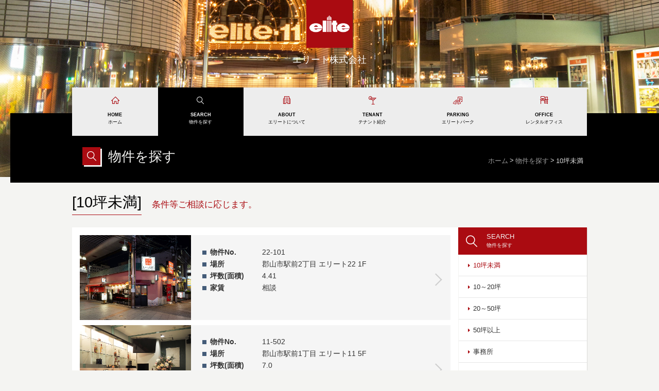

--- FILE ---
content_type: text/html; charset=UTF-8
request_url: https://elite-bldg.com/property/0-10/
body_size: 16502
content:
<!DOCTYPE html>
<html lang="ja">
<head>
<meta charset="UTF-8">
<meta http-equiv="X-UA-Compatible" content="IE=edge,chrome=1">
<meta name="Description" content="エリートが管理する郡山駅前の店舗物件から、10坪未満の物件を紹介しています。" />
<meta name="keywords" content="エリートグループ,郡山市,ビル,店舗,駐車場,オフィス,マンション" />
<meta name="viewport" content="width=device-width,initial-scale=1,maximum-scale=1,user-scalable=no">
<!-- ogp -->
<meta property="og:site_name" content="エリート株式会社">
<meta property="og:title" content="エリート株式会社｜郡山駅前に、あたらしい価値を。">
<meta property="og:type" content="website">
<meta property="og:url" content="https://elite-bldg.com/">
<meta property="og:description" content="エリートは、商業ビル・駐車場・オフィス・マンションの4つの事業ブランドで郡山駅前の価値を創造します。「郡山駅前に、あたらしい価値を。」を掲げ、街と人、ビジネスと暮らしをつなぐ企業です。">
<meta property="og:image" content="https://elite-bldg.com/common/images/ogp_img.png">
<meta name="twitter:card" content="summary_large_image">
<!-- //ogp -->
<title>10坪未満｜郡山駅前の店舗物件を探す｜エリート株式会社</title>
<link rel="shortcut icon" type="image/ico" href="../../common/images/favicon.ico" />
<link rel="stylesheet" href="../../common/css/common.css" type="text/css" media="screen,print">
<link rel="stylesheet" href="../../common/css/style.css" type="text/css" media="screen,print">
<link rel="stylesheet" href="../../common/css/overlay_menu.css" type="text/css" media="screen,print">
<link rel="stylesheet" href="../../common/css/flexslider.css" type="text/css" media="screen,print">
<link href="https://fonts.googleapis.com/css?family=Roboto:400,500,700" rel="stylesheet">

<script src="https://ajax.googleapis.com/ajax/libs/jquery/1.8.3/jquery.min.js"></script>
<script type="text/javascript" src="../../common/js/jquery.easing.1.3.js"></script>
<script type="text/javascript" src="../../common/js/modernizr.custom.js"></script>

<script type="text/javascript" src="../../common/js/jquery.flexslider.js"></script>

<!--[if lt IE 9]>
<script type="text/javascript" src="../../common/js/html5shiv.js"></script>
<![endif]-->
<!--[if (gte IE 6)&(lte IE 8)]>
<script type="text/javascript" src="../../common/js/selectivizr-min.js"></script>
<![endif]-->

</head>

<body id="property">

<div id="wrap">

<header id="head">
<div id="site_logo"><a href="/"><img src="/common/images/logo_m@2x.png"></a></div>
<p id="site_id">エリート株式会社</p><!--スマートフォン用メニュー -->
<div id="sp_menu" class="only-tb_sp">	
<div id="sp_btn_menu"><button id="trigger-overlay" type="button"><img src="/common/images/menu.png" alt="スマートフォン用メニュー"></button></div>
</div>
<!-- open/close -->
<div class="overlay overlay-hugeinc">
<button type="button" class="overlay-close">Close</button>
<nav>
<ul>
<li><a href="/">HOME</a></li>
<li><a href="/property/">物件を探す</a></li>
<li><a href="/company/">エリートについて</a></li>
<li><a href="/tenant/">テナント紹介</a></li>
<li><a href="/parking/">エリートパーク</a></li>
<li><a href="/rentaloffice/">レンタルオフィス</a></li>
<li><a href="/inquiry/">お問い合わせ</a></li>
</ul>
</nav>
</div>
<!-- -->

<div class="only-pc" id="gloval_nav">
<nav>
<ul>
<li class="first"><div class="home"><a href="/" class="selected"><strong>HOME</strong><br>ホーム</a></div></li>

<li><div class="search"><a href="/property/" class="selected"><strong>SEARCH</strong><br>物件を探す</a></div>
<ul>
<li><a href="/property/0-10/">10坪未満</a></li>
<li><a href="/property/10-20/">10～20坪</a></li>
<li><a href="/property/20-50/">20～50坪</a></li>
<li><a href="/property/50-100/">50坪以上</a></li>
<li><a href="/property/office/">事務所</a></li>
<li><a href="/property/apartment/">アパート・マンション</a></li>
<li><a href="/property/suburb/">郊外テナント</a></li>
<li><a href="/property/short/">短期貸し物件</a></li>
<!--<li><a href="/property/event_space/">イベントスペース</a></li>-->
<li><a href="/property/parking/">月極駐車場</a></li>
<!--<li><a href="/property/sell/">売り物件</a></li>-->
</ul>
</li>

<li><div class="about"><a href="/company/" class="selected"><strong>ABOUT</strong><br>エリートについて</a></div>
<ul>
<li><a href="/company/index.php">ご挨拶</a></li>
<li><a href="/company/profile.php">会社概要</a></li>
<li><a href="/company/business.php">事業内容</a></li>
<!--<li><a href="/company/organization.php">組織図</a></li>-->
<!--<li><a href="/company/center.php">店舗センターのご案内</a></li>-->
<!--<li><a href="/company/staff.php">スタッフ紹介</a></li>-->
<li><a href="/company/news_letter.php">ニュースレター</a></li>
<li><a href="/company/adoption.php">採用情報</a></li>
</ul>
</li>

<li><div class="tenant"><a href="/tenant/" class="selected"><strong>TENANT</strong><br>テナント紹介</a></div>
<ul>
<li><a href="/tenant/">エリートビルマップ</a></li>
<li><a href="/tenant/link/">テナントリンク集</a></li>
</ul>
</li>

<li><div class="parking"><a href="/parking/" class="selected"><strong>PARKING</strong><br>エリートパーク</a></div>
<ul>
<li><a href="/parking/">エリートパークマップ</a></li>
<li><a href="/parking/ticket/">駐車サービス券</a></li>
<li><a href="/parking/vending/">自動販売機</a></li>
<li><a href="/parking/tie-up/">提携店舗一覧</a></li>
</ul>
</li>

<li><div class="office"><a href="/rentaloffice/" class="selected"><strong>OFFICE</strong><br>レンタルオフィス</a></div>
</li>
</ul>
</nav>    
</div>
<!--/#gloval_nav-->
<div id="page_navi">
<div class="tool_box">
<h1>物件を探す</h1>
<div id="topic_path">
<ul>
<li><a href="/">ホーム</a></li>
<li><a href="/property/">物件を探す</a></li>
<li>10坪未満</li>

</ul>
</div>
</div>
</div>

</header>

<main role='main'>
<h2 id="current"><span>[10坪未満]</span><span class="attention">条件等ご相談に応じます。</span></h2>
<div id="content">

<div id="main">

<div id="archive">
<!--<p class="no_item"><span>現在ご案内できる物件はございません。</span></p>-->


<!--<section class="block">
<a href="100-042/" class="cf">
<div class="photo"><img src="images/100-042.jpg"></div>
<div class="detail">
<table>
<tr>
<th>物件No.</th>
<td>100-042</td>
</tr>
<tr>
<th>場所</th>
<td><h3>郡山市駅前2丁目エリートパーク10内</h3></td>
</tr>
<tr>
<th>坪数(面積)</th>
<td>2.2</td>
</tr>
<tr>
<th>家賃</th>
<td>相談</td>
</tr>
</table>
</div>
</a>
</section>-->
<section class="block">
<a href="22-101/" class="cf">
<div class="photo"><img src="images/22.jpg"></div>
<div class="detail">
<table>
<tr>
<th>物件No.</th>
<td>22-101</td>
</tr>
<tr>
<th>場所</th>
<td><h3>郡山市駅前2丁目 エリート22 1F</h3></td>
</tr>
<tr>
<th>坪数(面積)</th>
<td>4.41</td>
</tr>
<tr>
<th>家賃</th>
<td>相談</td>
</tr>
</table>
</div>
</a>
</section>
<section class="block">
<a href="11-502/" class="cf">
<div class="photo"><img src="images/11-502.jpg"></div>
<div class="detail">
<table>
<tr>
<th>物件No.</th>
<td>11-502</td>
</tr>
<tr>
<th>場所</th>
<td><h3>郡山市駅前1丁目 エリート11 5F</h3></td>
</tr>
<tr>
<th>坪数(面積)</th>
<td>7.0</td>
</tr>
<tr>
<th>家賃</th>
<td>相談</td>
</tr>
</table>
</div>
</a>
</section>

<section class="block">
<a href="16-601/" class="cf">
<div class="photo"><img src="images/16-601.jpg?v=20230413"></div>
<div class="detail">
<table>
<tr>
<th>物件No.</th>
<td>16-601</td>
</tr>
<tr>
<th>場所</th>
<td><h3>郡山市大町1丁目 エリート16 6F</h3></td>
</tr>
<tr>
<th>坪数(面積)</th>
<td>7.39</td>
</tr>
<tr>
<th>家賃</th>
<td>相談</td>
</tr>
</table>
</div>
</a>
</section>
<section class="block">
<a href="11-501/" class="cf">
<div class="photo"><img src="images/11-501_2.jpg"></div>
<div class="detail">
<table>
<tr>
<th>物件No.</th>
<td>11-501</td>
</tr>
<tr>
<th>場所</th>
<td><h3>郡山市駅前1丁目 エリート11 5F</h3></td>
</tr>
<tr>
<th>坪数(面積)</th>
<td>7.9</td>
</tr>
<tr>
<th>家賃</th>
<td>相談</td>
</tr>
</table>
</div>
</a>
</section>
<section class="block">
<a href="16-302/" class="cf">
<div class="photo"><img src="../10-20/images/16.jpg"></div>
<div class="detail">
<table>
<tr>
<th>物件No.</th>
<td>16-302</td>
</tr>
<tr>
<th>場所</th>
<td><h3>郡山市大町1丁目 エリート16 3F</h3></td>
</tr>
<tr>
<th>坪数(面積)</th>
<td>8.0</td>
</tr>
<tr>
<th>家賃</th>
<td>相談</td>
</tr>
</table>
</div>
</a>
</section>
    
<section class="block">
<a href="16-602/" class="cf">
<div class="photo"><img src="images/16-602.jpg?01"></div>
<div class="detail">
<table>
<tr>
<th>物件No.</th>
<td>16-602</td>
</tr>
<tr>
<th>場所</th>
<td><h3>郡山市大町1丁目 エリート16 6F</h3></td>
</tr>
<tr>
<th>坪数(面積)</th>
<td>8.24</td>
</tr>
<tr>
<th>家賃</th>
<td>相談</td>
</tr>
</table>
</div>
</a>
</section>

<section class="block">
<a href="11-605/" class="cf">
<div class="photo"><img src="images/11-605.jpg"></div>
<div class="detail">
<table>
<tr>
<th>物件No.</th>
<td>11-605</td>
</tr>
<tr>
<th>場所</th>
<td><h3>郡山市駅前1丁目 エリート11 6F</h3></td>
</tr>
<tr>
<th>坪数(面積)</th>
<td>8.6</td>
</tr>
<tr>
<th>家賃</th>
<td>相談</td>
</tr>
</table>
</div>
</a>
</section>
<section class="block">
<a href="11-505/" class="cf">
<div class="photo"><img src="images/11-501.jpg"></div>
<div class="detail">
<table>
<tr>
<th>物件No.</th>
<td>11-505</td>
</tr>
<tr>
<th>場所</th>
<td><h3>郡山市駅前1丁目 エリート11 5F</h3></td>
</tr>
<tr>
<th>坪数(面積)</th>
<td>8.6</td>
</tr>
<tr>
<th>家賃</th>
<td>相談</td>
</tr>
</table>
</div>
</a>
</section>

<section class="block">
<a href="7-002/" class="cf">
<div class="photo"><img src="images/7.jpg"></div>
<div class="detail">
<table>
<tr>
<th>物件No.</th>
<td>7-002</td>
</tr>
<tr>
<th>場所</th>
<td><h3>郡山市駅前1丁目 エリート7 BF</h3></td>
</tr>
<tr>
<th>坪数(面積)</th>
<td>9.0</td>
</tr>
<tr>
<th>家賃</th>
<td>相談</td>
</tr>
</table>
</div>
</a>
</section>
<!--<section class="block">
<a href="27-101/" class="cf">
<div class="photo"><img src="images/27.jpg"></div>
<div class="detail">
<table>
<tr>
<th>物件No.</th>
<td>27-101</td>
</tr>
<tr>
<th>場所</th>
<td><h3>郡山市駅前2丁目 エリート27 1F</h3></td>
</tr>
<tr>
<th>坪数(面積)</th>
<td>9.33</td>
</tr>
<tr>
<th>家賃</th>
<td>相談</td>
</tr>
</table>
</div>
</a>
</section>-->


	
</div>


</div>



<div id="sub">
<h2>SEARCH<br><span>物件を探す</span></h2>
<nav>
<ul>
<li><a href="/property/0-10/">10坪未満</a></li>
<li><a href="/property/10-20/">10～20坪</a></li>
<li><a href="/property/20-50/">20～50坪</a></li>
<li><a href="/property/50-100/">50坪以上</a></li>
<li><a href="/property/office/">事務所</a></li>
<li><a href="/property/apartment/">アパート・マンション</a></li>
<li><a href="/property/suburb/">郊外テナント</a></li>
<li><a href="/property/short/">短期貸し物件</a></li>
<!--<li><a href="/property/event_space/">イベントスペース</a></li>-->
<li><a href="/property/parking/">月極駐車場</a></li>
</ul>
</nav>
<ul id="side_bana">
<li class="featured"><a href="/specialties/">特選物件</a></li>
<li class="parking"><a href="/parking/">エリートパーク</a></li>
<li class="support"><a href="/support/">出店支援</a></li>
<li class="recruit"><a href="/company/adoption.php">採用情報</a></li>
<li class="report"><a href="/owners/">オーナーレポート</a></li>
<li class="instagram"><a href="https://www.instagram.com/elite_koriyama/" target="_blank">Instagram</a></li>
</ul>
</div>


</div>

</main>

<p id="page-top"><a href="#haed"><img src="../../common/images/pagetop.png" alt="このページのトップへ"></a></p>

<footer>
<div id="foot_menu">
<div class="inner">
<ul>
<li><a href="/information/">新着情報</a></li>
<li><a href="/inquiry/">お問い合わせ</a></li>
<li><a href="/privacypolicy/">プライバシーポリシー</a></li>
<li><a href="/link/">リンク集</a></li>
<li><a href="/sitemap/">サイトマップ</a></li>
</ul>
</div>
</div>

<div id="foot_info">
<div class="inner">
 <div class="flex">
<section class="only-pc_tb cf">
<h2><img src="/common/images/logo_l@2x.png?v=20221107"></h2>
<address>
<p class="text">お問い合わせは</p>
<span class="tel-size">TEL.<span class="tel">024-933-0988</span></span>
〒963-8004　福島県郡山市中町11番10号 エリート23</address>

</address>
</section>

<div class="btn_box">
<div class="inquiry">
<a href="/inquiry/">メールでのお問い合わせ</a>
</div>
</div>
</div> 
</div>
</div>

<div id="foot_tenant" class="only-pc">
<div class="inner">
<h2>TENANT<span>テナント紹介</span></h2>
<ul>
<li><a href="/tenant/elite1/">エリート1</a></li>
<!--<li>エリート3</li>-->
<li><a href="/tenant/elite7/">エリート7</a></li>
<!--<li>エリート10</li>-->
<li><a href="/tenant/elite11/">エリート11</a></li>
<li><a href="/tenant/elite12/">エリート12</a></li>
<li><a href="/tenant/elite13/">エリート13</a></li>
<li><a href="/tenant/elite14">エリート14</a></li>
<li><a href="/tenant/elite15/">エリート15</a></li>
<li><a href="/tenant/elite16/">エリート16</a></li>
<li><a href="/tenant/elite21/">エリート21</a></li>
<li><a href="/tenant/elite22/">エリート22</a></li>
<li><a href="/tenant/elite23/">エリート23</a></li>
<li><a href="/tenant/elite24/">エリート24</a></li>
<li><a href="/tenant/elite25/">エリート25</a></li>
<li><a href="/tenant/elite26/">エリート26</a></li>
<li><a href="/tenant/elite27/">エリート27</a></li>
<li><a href="/tenant/elite28/">エリート28</a></li>
<li><a href="/tenant/elite30/">エリート30</a></li>
<li><a href="/tenant/elite32/">エリート32</a></li>
<li><a href="/tenant/elite34/">エリート34</a></li>
<li><a href="/tenant/elite39/">エリート39</a></li>
<li><a href="/tenant/elite40/">エリート40</a></li>
<li><a href="/tenant/elite41/">エリート41</a></li>
<li><a href="/tenant/elite48/">エリート48</a></li>
<li><a href="/tenant/elite56/">エリート56</a></li>
<li><a href="/tenant/elite57/">エリート57</a></li>
<li><a href="/tenant/ichibankan/">エリート壱番館</a></li>
<li><a href="/tenant/other/">エリート他</a></li>
</ul>
</div>
</div>


<div id="foot_park" class="only-pc">
<div class="inner">
<h2>PARKING<span>エリートパーク</span></h2>
<ul>
<li><a href="/parking/park1/">エリートパーク1</a></li>
<li><a href="/parking/park2/">エリートパーク2</a></li>
<li><a href="/parking/park5/">エリートパーク5</a></li>
<li><a href="/parking/park7/">エリートパーク7</a></li>
<li><a href="/parking/park9/">エリートパーク9</a></li>
<li><a href="/parking/park10/">エリートパーク10</a></li>
<li><a href="/parking/park11/">エリートパーク11</a></li>
<li><a href="/parking/park13/">エリートパーク13</a></li>
</ul>
</div>
</div>


<p id="copyright">-  Copyright &copy; Elite Co., Ltd. All Rights Reserved.  -</p></footer>

</div>

<script type="text/javascript" src="../../common/js/classie.js"></script>
<script type="text/javascript" src="../../common/js/overlay_menu.js"></script>
<script type="text/javascript" src="../../common/js/function.js"></script>

<script type="text/javascript" src="http://maps.google.com/maps/api/js?sensor=false"></script>
<script type="text/javascript">
google.maps.event.addDomListener(window, 'load', function() {
	var mapdiv = document.getElementById("map");
	var myOptions = {
			zoom: 17,
			center: new google.maps.LatLng(37.397022,140.385648),
			mapTypeId: google.maps.MapTypeId.ROADMAP,
			scaleControl: true,
			scrollwheel: false
	};
	var map = new google.maps.Map(mapdiv, myOptions);
	var marker = new google.maps.Marker({
			position: new google.maps.LatLng(37.397022,140.385648),
			map: map
	});
});
</script>
<!-- Google tag (gtag.js) -->
<script async src="https://www.googletagmanager.com/gtag/js?id=G-2L9C1HMRN3"></script>
<script>
  window.dataLayer = window.dataLayer || [];
  function gtag(){dataLayer.push(arguments);}
  gtag('js', new Date());

  gtag('config', 'G-2L9C1HMRN3');
</script>

</body>
</html>


--- FILE ---
content_type: text/css
request_url: https://elite-bldg.com/common/css/style.css
body_size: 190880
content:
#parking-fix {
    position: fixed;
    right: 0;
    bottom: 0;
    z-index: 101;
    width: 400px;
}
#parking-fix a {
    display: block;
    background-color: #fff;
}
#parking-fix a:hover img {
    opacity: 0.8;
}
#parking-fix .close {
    width: 40px;
    position: absolute;
    z-index: 2;
    left: -20px;
    top: -20px;
    cursor: pointer;
}
.pickup-news {
	background-color: #eae9de;
	padding: 18px;
	padding-bottom: 0px;
}
.pickup-news dl {
	display: table;
	width: 100%;
}
.pickup-news dt {
	display: table-cell;
	vertical-align: middle;
	background-color: #aa0b11;
	color: #fff;
	font-size: 130%;
	padding: 20px;
	width: 22%;
	text-align: center;
}
.pickup-news dd {
	display: table-cell;
	vertical-align: middle;
	padding: 20px;
	font-size: 95%;
	background-color: #f9eeef;
}
#tenant-news {
	padding-left: 15px;
	padding-right: 15px;
	padding-bottom: 40px;
}
#tenant-news .lead-txt {
	margin-bottom: 30px;
}
#tenant-news .inn {
	display: flex;
	border-bottom: #ccc dashed 1px;
	margin-bottom: 15px;
	padding-bottom: 15px;
}
#tenant-news .inn:last-child {
	border-bottom: none;
	margin-bottom: 0px;
	padding-bottom: 0px;
}
#tenant-news .inn > a {
	flex-shrink: 0;
	width: 100px;
	padding-left: 20px;
	margin-left: auto;
}
#tenant-news .inn > a img:hover {
	opacity: 0.8;
}
#tenant-news .inn dt {
	color: #AA0B11;
	font-size: 80%;
}
#tenant-news .inn dd a {
	color: #333;
	text-decoration: underline;
	font-size: 95%;
}
#tenant-news .inn dd a:hover {
	text-decoration: none;
}
#tenant-news .inn dd:last-child {
	font-size: 80%;
	line-height: 1.4;
	color: #666;
	margin-top: 10px;
}
#tenant-news h3 {
	font-weight: bold;
	color: #fff;
	font-size: 115%;
	background-color: #445C79;
	padding: 10px;
	margin-bottom: 15px;
}
@media screen and (max-width:640px){
.pickup-news {
	padding: 13px;
	padding-bottom: 0;
}
.pickup-news dl {
	display:block;
}
.pickup-news dt {
	display:block;
	width: auto;
	padding: 10px;
	font-size: 120%;
}
.pickup-news dd {
	display:block;
	width: auto;
	padding: 10px;
}
#tenant-news .inn dd a {
  font-size: 85%;
  line-height: 1.2;
}
#tenant-news .inn dd {
  line-height: 1.2;
}
#tenant-news .inn > a {
  width: 60px;
  padding-left: 15px;
}
#tenant-news .inn dd:last-child {
  font-size: 65%;
  line-height: 1.3;
  margin-top: 10px;
}
}
#link-tenant {
	padding-top: 45px;
padding-right: 15px;
padding-bottom: 45px;
padding-left: 15px;
	font-size: 14px;
}
#link-tenant table {
	color: #333;
	width: 100%;
	border-top: #ccc 1px solid;
	border-left: #ccc 1px solid;
}
#link-tenant table thead th {
    background-color: #E9E9E9;
	text-align: center;
	
}
#link-tenant table th {
	border-bottom: #ccc 1px solid;
	border-right: #ccc 1px solid;
	padding: 10px;
	width: 50%;
}
#link-tenant table td {
	border-bottom: #ccc 1px solid;
	border-right: #ccc 1px solid;
	padding: 10px;
}
#link-tenant table td a {
	text-decoration: underline;
background-image: url(../../link/images/icon.png);
background-repeat: no-repeat;
background-position: right center;
padding-right: 17px;
background-size: 8px;
color: #666;
}
#link-tenant table td a:hover {
	text-decoration: none;
}

.elite-other .row {
    letter-spacing: -0.5em;
    margin: 2%;
    margin-top: 40px;
    
}
.elite-other .row .blk {
    letter-spacing: 0.02em;
    width:45.9999%;
    margin-left: 2%;
    margin-right: 2%;
    display: inline-block;
    vertical-align: top;
    margin-bottom: 50px;
}
.elite-other .row .blk h3 {
    color: #333;
    margin-bottom: 10px;
    font-weight: bold;
}
.elite-other .row .blk .photo {
    margin-bottom: 15px;
}
.elite-other .row .blk iframe {
    width: 100%;
    height: 180px;
    margin-top: 20px;
}
body {
 color: #f4f4f2;
 text-align: center;
 background: #F4F4F2;
 word-break: break-all;
}
img {
	max-width: 100%;
	height: auto;
	width:100%;
}
.only-sp {
	display: none;
}
.only-tb {
	display: none;
}
.only-tb_sp {
  display: none;
}
.concern .visual {
    margin-left: -15px;
    margin-right: -15px;
    margin-top: -15px;
    margin-bottom: 15px;
}
.concern h3 {
    background-color: #999;
    font-size: 120%;
    padding: 6px;
    text-align: center;
    margin-right: -15px;
    margin-left: -15px;
    color: #fff;
    margin-bottom: 15px;
}
.concern h3.mdt {
    margin-top: 40px;
}
.concern .sub-txt {
    text-align: center;
    margin-bottom: 15px;
}
@media screen and (max-width:768px){
.elite-other .row .blk {
    width:100%;
    margin-left: 0%;
    margin-right: 0%;
    display:block;
    margin-bottom: 40px;
}
.elite-other .row {
    margin: 0;
    padding: 30px;
}
	.only-pc {
		display: none;
	}
  .only-tb {
		display: block;
	}
	.only-sp {
		display: none;
	}
  .only-pc_tb {
		display: block;
	}
  .only-tb_sp {
		display: block;
	}
}

@media screen and (max-width:640px){

.concern h3 {
    font-size: 100%;
}
	/* body {
		font-size: 75%;
	} */
	.only-pc {
		display: none;
	}
	.only-tb {
		display: none;
	}
  .only-pc_tb {
		display: none;
	}
	.only-sp {
		display: block;
	}
  .only-tb_sp {
		display: block;
	}
}

#wrap {
 /* min-width:1000px; */
 overflow: hidden;
}

/*============================================================
ヘッダー
============================================================*/
header {
 background: url(../images/main_visual_tenant.jpg) no-repeat;
 background-size: cover;
 position: relative;
 padding-bottom: 180px;
}

header #site_logo {
 width: 90px;
 margin-left: auto;
 background: #AA0B11;
 margin-right: auto;
}
header #site_logo a {
 display: block;
 padding: 30px 6%;
}
header #site_logo a:hover {
 opacity:0.60;
 filter: alpha(opacity=60);
 -moz-opacity:0.60;
 -ms-filter: "alpha(opacity=60)";
}
header #site_id {
 color: #FFF;
 font-size: 110%;
 padding-top: 10px;
 padding-bottom: 10px;
 margin-bottom: 25px;
}
header #sp_btn_menu {
 position: absolute;
 z-index: 100;
 top: 3%;
 right: 0px;
}
header #sp_btn_menu button {
 border-style: none;
 -webkit-appearance:button;
 cursor:pointer;
}
header #sp_btn_menu #trigger-overlay {
 width: 100%;
 background: #fff;
 display: block;
 padding-top: 8%;
 padding-bottom: 8%;
}
header #sp_btn_menu #trigger-overlay img {
 width: 60%;
 height: auto;
}

  /* TOP ヘッダー */
  #top header {
   margin-bottom: 0px;
   background: url(none);
   padding-bottom: 0px;
  }
  #top header #site_logo {
   position: absolute;
   z-index: 2;
   left: 50%;
   margin-left: -45px;
  }

  #top header #site_id {
   position: absolute;
   z-index: 2;
   left: 50%;
   margin-left: -70px;
   top: 88px;
  }
  #top header #main_copy {
   position: absolute;
   z-index: 2;
   left: 50%;
   margin-left: -18%;
   top: 38%;
   width: 40%;
  }
@media screen and (max-width:768px){
header {
 background: #000 url(none);
 position: relative;
 padding-bottom: 120px;
}

header #site_logo {
 margin-left: 0px;
 margin-right: 0px;
 width: 100%;
 background: #FFF;
}
header #site_logo a {
 width: 90px;
 background: #AA0B11;
 padding: 2% 1% 3%;
}
header #site_logo a img {
 width: 80%;
}
#top header #site_logo {
 z-index: 2;
 left: 0px;
 margin-left: 0px;
}
#top header #site_id {
 left: 200px;
 top: 3%;
}
header #site_id {
 font-size: 110%;
 color: #AA0B11;
 font-weight: bold;
 position: absolute;
 left: 112px;
 top: 5%;
}

#top header #sp_btn_menu #trigger-overlay {
 padding-top: 4%;
}

      /* TOPのみ */
     #top header #main_copy {
     top: 38%;
     width: 70%;
     margin-left: -35%;
    }
    
}
@media screen and (max-width:640px){
header {
 padding-bottom: 85px;
}
header #site_logo a {
 width: 70px;
 background: #AA0B11;
 padding: 2% 1% 5%;
}

     /* TOPのみ */
    #top header #site_id {
     left: 175px;
     top: 2%;
     font-size: 80%;
    }
    
header #site_id {
 left: 88px;
  top: 2%;
  font-size: 80%;
  padding-bottom: 0;
  margin-bottom: 0;
}
header #sp_btn_menu #trigger-overlay {
 width: 90%;
 background: #fff;
 display: block;
 padding-top: 4%;
 padding-bottom: 8%;
}
header #sp_btn_menu #trigger-overlay img {
 width: 50%;
 height: auto;
}
header #sp_btn_menu {
 position: absolute;
 z-index: 100;
 top: 10px;
 right: -20px;
}
}

/* グローバルナビ
====================================== */
header #gloval_nav {
 position: absolute;
 z-index: 100;
 width: 100%;
 bottom: 80px;
}

      /* TOPのみ */
      #top header #gloval_nav {
       bottom: 0%;
      }


header #gloval_nav nav {
 max-width: 1000px;
 margin-right: auto;
 margin-left: auto;
}
header #gloval_nav nav ul {
  *zoom: 1;
 list-style: none;
 margin: 0;
 padding: 0;
 background: #ededed;
}
header #gloval_nav nav ul:before,
header #gloval_nav nav ul:after {
  content: "";
  display: table;
}
header #gloval_nav nav ul:after {
  clear: both;
}
header #gloval_nav nav ul li {
  width: 16.6666%;
}
/*
header #gloval_nav nav ul li.first {
  width: 165px;
}
*/
header #gloval_nav nav ul > li {
  float: left;
  position: relative;
}
header #gloval_nav nav ul li a {
 display: block;
 padding-top: 46px;
 padding-bottom: 20px;
 color: #000;
 font-size: 9px;
 line-height: 160%;
 text-decoration: none;
}
header #gloval_nav nav ul > li:hover ul {
  visibility: visible;
  opacity: 1;
  filter: alpha(opacity=100);
}
header #gloval_nav nav li ul {
  position: absolute;
  left: 0;
  z-index: 1;
  visibility: hidden;
  opacity: 0;
  filter: alpha(opacity=0);
  -webkit-transition: 200ms ease;
  -moz-transition: 200ms ease;
  -o-transition: 200ms ease;
  transition: 200ms ease;
  width:100%;
}
header #gloval_nav nav li ul li {
 width: 100%;
 border-bottom: 1px dashed #e6b6b8;
 background: #aa0b11;
}
header #gloval_nav nav li ul li a {
 padding: 10px 0px 10px 20px;
 background: url(../images/arrow_wh_s.png) no-repeat 10px center;
 text-align: left;
 font-size: 12px;
 color: #FFF;
}
header #gloval_nav nav li ul li a:hover {
 text-decoration: none;
 background: #FFFFFF url(../images/arrow_red_s.png) no-repeat 10px center;
 color: #AA0B11;
}

header #gloval_nav nav li ul li:last-child {
 border-style: none;
}
header #gloval_nav nav li ul a {
  border: none;
}

/* カテゴリボタン */
header #gloval_nav nav ul li .home a {
 background: #EDEDED url(../images/gl_menu_home.png) no-repeat center 16px;
}
header #gloval_nav nav ul li .home a:hover {
 background: #FFF url(../images/gl_menu_home.png) no-repeat center 16px;
}
#top header #gloval_nav nav ul li .home a.selected {
 background: #000 url(../images/gl_menu_home_on.png) no-repeat center 16px;
 color: #FFF;
}
header #gloval_nav nav ul li .search a {
 background: #EDEDED url(../images/gl_menu_search.png) no-repeat center 16px;
}
header #gloval_nav nav ul li .search a:hover {
 background: #FFF url(../images/gl_menu_search.png) no-repeat center 16px;
}
#property header #gloval_nav nav ul li .search a.selected {
 background: #000 url(../images/gl_menu_search_on.png) no-repeat center 16px;
 color: #FFF;
}
header #gloval_nav nav ul li .about a {
 background: #EDEDED url(../images/gl_menu_about.png) no-repeat center 16px;
}
header #gloval_nav nav ul li .about a:hover {
 background: #FFF url(../images/gl_menu_about.png) no-repeat center 16px;
}
#about header #gloval_nav nav ul li .about a.selected {
 background: #000 url(../images/gl_menu_about_on.png) no-repeat center 16px;
 color: #FFF;
}
header #gloval_nav nav ul li .tenant a {
 background: #EDEDED url(../images/gl_menu_tenant.png) no-repeat center 16px;
}
header #gloval_nav nav ul li .tenant a:hover {
 background: #FFF url(../images/gl_menu_tenant.png) no-repeat center 16px;
}
#tenant header #gloval_nav nav ul li .tenant a.selected {
 background: #000 url(../images/gl_menu_tenant_on.png) no-repeat center 16px;
 color: #FFF;
}
header #gloval_nav nav ul li .parking a {
 background: #EDEDED url(../images/gl_menu_parking.png) no-repeat center 16px;
}
header #gloval_nav nav ul li .parking a:hover {
 background: #FFF url(../images/gl_menu_parking.png) no-repeat center 16px;
}
#parking header #gloval_nav nav ul li .parking a.selected {
 background: #000 url(../images/gl_menu_parking_on.png) no-repeat center 16px;
 color: #FFF;
}
header #gloval_nav nav ul li .support a {
 background: #EDEDED url(../images/gl_menu_support.png) no-repeat center 16px;
}
header #gloval_nav nav ul li .support a:hover {
 background: #FFF url(../images/gl_menu_support.png) no-repeat center 16px;
 transition: all .3s;
}
#support header #gloval_nav nav ul li .support a.selected {
 background: #000 url(../images/gl_menu_support_on.png) no-repeat center 16px;
 color: #FFF;
}
header #gloval_nav nav ul li .office a {
 background: #EDEDED url(../images/gl_menu_office.png) no-repeat center 16px;
}
header #gloval_nav nav ul li .office a:hover {
 background: #FFF url(../images/gl_menu_office.png) no-repeat center 16px;
 transition: all .3s;
}
#rentaloffice header #gloval_nav nav ul li .office a.selected {
 background: #000 url(../images/gl_menu_office_on.png) no-repeat center 16px;
 color: #FFF;
}
header #page_navi{
  background: #000;
  height: 135px;
  position: absolute;
  bottom: -11px;
  width: 100%;
  z-index: 1;
  overflow: hidden;
  left: 20px;
}
header #page_navi .tool_box {
 max-width: 1000px;
 margin-right: auto;
 margin-left: auto;
 padding-top: 63px;
}
header #page_navi h1 {
 font-size: 160%;
 text-align: left;
 padding-left: 50px;
 width: 45%;
 float: left;
}
header #topic_path {
 float: right;
 margin-top: 15px;
  padding-right: 25px;
}
header #topic_path li{
 display: inline;
 font-size: 13px;
 padding-right: 2px;
 color: #ddd;
}
header #topic_path li +li:before {
 content: ">";
 position: relative;
 left: -3px;
 top: -1px;
 text-decoration: none;
}
header #topic_path li a{
 color: #999999;
}
main h2#current {
 font-size: 180%;
 color: #000;
 padding-top: 25px;
 padding-bottom: 25px;
 max-width: 1000px;
 text-align: left;
 margin-right: auto;
 margin-left: auto;
 font-weight: bold;
}
main h2#current span {
 border-bottom: 1px solid #AA0B11;
 padding-bottom: 8px;
}



#property main h2#current span {
 border-bottom: 1px solid #AA0B11;
}
#about main h2#current span {
 border-bottom: 1px solid #dd7a10;
}
#tenant main h2#current span {
 border-bottom: 1px solid #4a3395;
}
#parking main h2#current span {
 border-bottom: 1px solid #2879a0;
}
#support main h2#current span {
 border-bottom: 1px solid #097e09;
}
#owners main h2#current span {
 border-bottom: 1px solid #539229;
}
#privacy main h2#current span {
 border-bottom: 1px solid #818181;
}
#link main h2#current span {
 border-bottom: 1px solid #818181;
}
#sitemap main h2#current span {
 border-bottom: 1px solid #818181;
}
#specialties main h2#current span {
 border-bottom: 1px solid #b9438e;
}

#content {
 max-width: 1000px;
 margin-right: auto;
 margin-left: auto;
 overflow: hidden;
 text-align: left;
 /* background: url(../images/bg_content.png) repeat-y; */
 /* box-shadow */
 box-shadow:rgb(219, 219, 217) 1px 1px 0px 0px;
 -webkit-box-shadow:rgb(219, 219, 217) 1px 1px 0px 0px;
 -moz-box-shadow:rgb(219, 219, 217) 1px 1px 0px 0px;
 margin-bottom: 40px;
 z-index: 10;
 background: #e6e6e6;
 display:table;
 table-layout:fixed;
 width:100%;
}
#content #main {
 float: none;
 width: 75%;
 background: #FFF;
 display:table-cell;
 vertical-align:top;
 table-layout:fixed;
}
@media screen and (max-width:768px){
header #page_navi{
 height: auto;
 bottom: 35px;
}
header #page_navi .tool_box {
 padding-right: 2%;
 padding-left: 2%;
 padding-top: 12px;
}
main h2#current {
 text-align: center;
 padding-top: 15px;
}
main h2#current span {
 border-bottom: 2px solid #AA0B11;
}
}
@media screen and (max-width:640px){
header #page_navi{
 top: 50%;
 bottom: 0px
}
header #page_navi .tool_box {
 padding-right: 2%;
 padding-left: 2%;
 padding-top: 5px;
}
header #page_navi h1 {
 font-size: 110%;
 line-height: 2.5;
 text-align: left;
 padding-left: 50px;
 width: 100%;
 float: none;
}
header #topic_path {
 display: none;
}
main h2#current {
 padding-top: 15px;
 font-size: 130%;
 font-weight: bold;
}
#content {
 box-shadow:rgb(219, 219, 217) 0px 0px 0px 0px;
 margin-bottom: 18px;
}
#content #main {
 float: none;
 width: 100%;
  margin-bottom:15px;
 padding-bottom:5px;
 display:block;
}
}

/*============================================================
サブナビ
============================================================*/
#content #sub {
 float: none;
 width: 25%;
 display:table-cell;
 vertical-align:top;
}
#content #sub h2 {
 background: #AA0B11 url(../../store/images/nav_h2.png) no-repeat 15px center;
 -webkit-background-size: 22px 24px;
 background-size: 22px 24px; 
 font-size: 80%;
 padding-left: 55px;
 line-height: 130%;
 padding-top: 10px;
 padding-bottom: 10px;
}
#content #sub h2 span {
 font-size: 80%;
}
#content #sub nav ul li {
 font-size: 80%;
 border-left: 1px solid #F4F4F2;
}
#content #sub nav ul li a {
 background: #FFF url(../images/arrow_red_s.png) no-repeat 18px center;
 padding-left: 28px;
 padding-top: 10px;
 padding-bottom: 10px;
 border-bottom: 1px solid #E6E6E6;
 display: block;
}
#content #sub nav ul li a.current {
	color: #AA0B11;
}
#content #sub nav ul li a:hover {
 color: #AA0B11;
 text-decoration: none;
}
#content #sub #side_bana {
 margin: 15px;
}
#content #sub #side_bana li {
 margin-bottom: 10px;
}
#content #sub #side_bana a {
 color: #FFF;
 font-size: 90%;
 text-decoration: none;
}
#content #sub #side_bana .featured a {
 background: #B94343 url(../images/side_bana01.png) no-repeat 25px center;
 -webkit-background-size: 34px 39px;
 background-size: 34px 39px; 
 display: block;
 padding-top: 30px;
 padding-bottom: 30px;
 padding-left: 80px;
}
#content #sub #side_bana .featured a:hover {
 background: #B94343 url(../images/side_bana01.png) no-repeat 25px center;
 -webkit-background-size: 34px 39px;
 background-size: 34px 39px; 
 animation: flash 1s;
 -webkit-animation: flash 1s; 
}
#content #sub #side_bana .parking a {
 background: #2879A0 url(../images/side_bana02.png) no-repeat 25px center;
 -webkit-background-size: 34px 39px;
 background-size: 34px 39px;
 display: block;
 padding-top: 30px;
 padding-bottom: 30px;
 padding-left: 80px;
}
#content #sub #side_bana .parking a:hover {
 background: #2879A0 url(../images/side_bana02.png) no-repeat 25px center;
 -webkit-background-size: 34px 39px;
 background-size: 34px 39px;
 animation: flash 1s;
 -webkit-animation: flash 1s; 
}
#content #sub #side_bana .ticket a {
 background: #445C79 url(../images/side_bana03.png) no-repeat 25px center;
 -webkit-background-size: 34px 39px;
 background-size: 34px 39px;
 display: block;
 padding-top: 19px;
 padding-bottom: 19px;
 padding-left: 80px;
}
#content #sub #side_bana .ticket a:hover {
 background: #445C79 url(../images/side_bana03.png) no-repeat 25px center;
 -webkit-background-size: 34px 39px;
 background-size: 34px 39px;
 animation: flash 1s;
 -webkit-animation: flash 1s; 
}
#content #sub #side_bana .support a {
 background: #445C79 url(../images/side_bana07.png) no-repeat 25px center;
 -webkit-background-size: 34px 39px;
 background-size: 34px 39px;
 display: block;
 padding-top: 30px;
 padding-bottom: 30px;
 padding-left: 80px;
}
#content #sub #side_bana .support a:hover {
 background: #445C79 url(../images/side_bana07.png) no-repeat 25px center;
 -webkit-background-size: 34px 39px;
 background-size: 34px 39px;
 animation: flash 1s;
 -webkit-animation: flash 1s; 
}
#content #sub #side_bana .recruit a {
 background: #EFE100 url(../images/side_bana04.png) no-repeat 25px center;
 -webkit-background-size: 34px 39px;
 background-size: 34px 39px;
 display: block;
 padding-top: 30px;
 padding-bottom: 30px;
 padding-left: 80px;
 color: #000;
}
#content #sub #side_bana .recruit a:hover {
 background: #EFE100 url(../images/side_bana04.png) no-repeat 25px center;
 -webkit-background-size: 34px 39px;
 background-size: 34px 39px;
 animation: flash 1s;
 -webkit-animation: flash 1s; 
}
#content #sub #side_bana .report a {
 background: #539229 url(../images/side_bana05.png) no-repeat 25px center;
 -webkit-background-size: 34px 39px;
 background-size: 34px 39px;
 display: block;
 padding-top: 30px;
 padding-bottom: 30px;
 padding-left: 80px;
}
#content #sub #side_bana .report a:hover {
 background: #539229 url(../images/side_bana05.png) no-repeat 25px center;
 -webkit-background-size: 34px 39px;
 background-size: 34px 39px;
 animation: flash 1s;
 -webkit-animation: flash 1s; 
}

#content #sub #side_bana .instagram a {
 background: #B9438E url(../images/side_bana06.png) no-repeat 25px center;
 -webkit-background-size: 34px 39px;
 background-size: 34px 39px;
 display: block;
 padding-top: 30px;
 padding-bottom: 30px;
 padding-left: 80px;
}
#content #sub #side_bana .instagram a:hover {
 animation: flash 1s;
 -webkit-animation: flash 1s; 
}


@media screen and (max-width:768px){
#content #sub #side_bana {
 margin: 10px;
}
#content #sub #side_bana .featured a {
 background: #B94343 url(../images/side_bana01.png) no-repeat 15px center;
 background-size: 24px 29px;
 padding-top: 25px;
 padding-bottom: 25px;
 padding-left: 55px;
}
#content #sub #side_bana .featured a:hover {
 background: #B94343 url(../images/side_bana01.png) no-repeat 15px center;
 background-size: 24px 29px;
}
#content #sub #side_bana .parking a {
 background: #2879A0 url(../images/side_bana02.png) no-repeat 15px center;
 background-size: 24px 29px;
 padding-top: 25px;
 padding-bottom: 25px;
 padding-left: 55px;
}
#content #sub #side_bana .parking a:hover {
 background: #2879A0 url(../images/side_bana02.png) no-repeat 15px center;
 background-size: 24px 29px;
}
#content #sub #side_bana .ticket a {
 background: #445C79 url(../images/side_bana03.png) no-repeat 15px center;
 background-size: 24px 29px;
 padding-top: 15px;
 padding-bottom: 15px;
 padding-left: 55px;
}
#content #sub #side_bana .ticket a:hover {
 background: #445C79 url(../images/side_bana03.png) no-repeat 15px center;
 background-size: 24px 29px;
}
#content #sub #side_bana .support a {
 background: #445C79 url(../images/side_bana07.png) no-repeat 15px center;
 background-size: 24px 29px;
 padding-top: 25px;
 padding-bottom: 25px;
 padding-left: 55px;
}
#content #sub #side_bana .support a:hover {
 background: #445C79 url(../images/side_bana07.png) no-repeat 15px center;
 background-size: 24px 29px;
}
#content #sub #side_bana .recruit a {
 background: #EFE100 url(../images/side_bana04.png) no-repeat 15px center;
 background-size: 24px 29px;
 padding-top: 25px;
 padding-bottom: 25px;
 padding-left: 55px;
}
#content #sub #side_bana .recruit a:hover {
 background: #EFE100 url(../images/side_bana04.png) no-repeat 15px center;
 background-size: 24px 29px;
}
#content #sub #side_bana .report a {
 background: #539229 url(../images/side_bana05.png) no-repeat 15px center;
 background-size: 24px 29px;
 padding-top: 25px;
 padding-bottom: 25px;
 padding-left: 55px;
}
#content #sub #side_bana .report a:hover {
 background: #539229 url(../images/side_bana05.png) no-repeat 15px center;
 background-size: 24px 29px; 
}
#content #sub #side_bana .instagram a {
 background: #B9438E url(../images/side_bana06.png) no-repeat 15px center;
 background-size: 24px 29px;
 padding-top: 25px;
 padding-bottom: 25px;
 padding-left: 55px;
}

}
@media screen and (max-width:640px){
#content #sub {
 float: none;
 width: 96%;
 margin-right: 2%;
 margin-left: 2%;
 border-radius: 6px;
 -moz-border-radius: 6px;
 -webkit-border-radius: 6px;
 background: #FFF;
 margin-bottom: 15px;
 padding-bottom: 2px;
 display:block;
}

}

/*============================================================
ページトップ・フッター
============================================================*/
#page-top {
 position: fixed;
 right: 15px;
 bottom: 45px;
 height: 50px;
 width: 50px;
 overflow: hidden;
 z-index: 100;
}
#page-top a {
 float: right;
 text-decoration: none;
 display: block;
 height: 50px;
 width: 50px;
}

footer .inner {
	max-width: 1000px;
	margin-right: auto;
	margin-left: auto;
}
footer .inner .flex {
  display: flex;
  align-items: center;
}

footer #foot_menu {
 background: #E9E9E6;
 overflow: hidden;
}
footer #foot_menu .inner {
	overflow: hidden;
	text-align: center;
	padding-top: 20px;
	padding-bottom: 20px;
}
footer #foot_menu li {
	font-size: 80%;
	padding-top: 10px;
	padding-bottom: 10px;
	background-image: url(../images/arrow_gy_s@2x.png);
	-webkit-background-size: 4px 8px;
	background-size: 4px 8px;
	background-repeat: no-repeat;
	background-position: left center;
	display: inline;
	margin-right: 10px;
	margin-left: 10px;
	margin-bottom: 10px;
}
footer #foot_menu li a {
	padding-left: 12px;
	text-decoration: none;
}
footer #foot_menu li a:hover {
	color: #AA0B11;	
}
footer #foot_info {
	padding-top: 20px;
	padding-bottom: 20px;
	overflow: hidden;
}
footer #foot_info section {
	float: left;
	text-align: left;
	width: 65%;
	padding-top: 10px;
}
footer #foot_info h2  {
	width: 15%;
	float: left;
	margin-right: 20px;
	margin-top: 5px;
	margin-bottom: 10px;
	padding-top: 10px;
}
footer #foot_info address {
	font-size: 80%;
	color: #000;
	float: left;
}
footer #foot_info address .text {
	font-size: 120%;
	margin-bottom:1px;
}
footer #foot_info address .sub-tel {
	margin-top:12px;
	font-size:95%;
}
footer #foot_info address .tel-size {
 font-size: 150%;
 margin-bottom:6px;
 display:block;
}
footer #foot_info address .tel {
 color: #AA0B11;
 font-size: 120%;
 font-weight: bold;
}
footer #foot_info address .fax {
 font-size: 120%;
 color: #0089c2;
 font-weight: bold;
}
footer #foot_info .btn_box {
	width: 35%;
	overflow: hidden;
}
footer #foot_info .support {
	width: 254px;
	height: 60px;
	margin-bottom:10px;
	margin-left: auto;
}
footer #foot_info .support a {
	font-size: 90%;
	color: #FFF;
	text-decoration: none;
	line-height: 130%;
	display: block;
	padding-left: 55px;
	height: 45px;
	padding-top: 15px;
	background-color: #0089c2;
	background-image: url(../images/24h_icon_f@2x.png);
	-webkit-background-size: 42px 40px;
	background-size: 42px 40px;
	background-repeat: no-repeat;
	background-position: 10px center;
}
footer #foot_info .inquiry {
	width: 254px;
	margin-left: auto;
}
footer #foot_info .inquiry a {
	background-color: #000000;
	background-image: url(../images/mail_icon_f@2x.png);
	-webkit-background-size: 24px 19px;
	background-size: 24px 19px;
	background-position: 12px center;
	background-repeat: no-repeat;
	height: 42px;
	display: block;
	color: #FFF;
	text-decoration: none;
	padding-left: 15px;
	padding-top: 18px;
	position: relative;
}
footer #foot_info .inquiry a:after {
	position: absolute;
	top: 50%;
	right: 13px;
	display: block;
	content: '';
	width: 8px;
	height: 8px;
	margin-top: -4px;
	border-top: 2px solid #fff;
	border-right: 2px solid #fff;
	-webkit-transform: rotate(45deg);
	transform: rotate(45deg);
}
footer #foot_info .support a:hover,
footer #foot_info .inquiry a:hover {
 opacity: 1;
 -webkit-animation: flash 1.5s;
 animation: flash 1.5s;
}
@-webkit-keyframes flash {
	0% {
		opacity: .4;
	}
	100% {
		opacity: 1;
	}
}
@keyframes flash {
	0% {
		opacity: .4;
	}
	100% {
		opacity: 1;
	}
}

footer #foot_tenant {
	background-color: #AA0B11;
	padding-top: 20px;
	overflow: hidden;
	padding-bottom: 20px;
}
footer #foot_tenant h2 {
	background-image: url(../images/tenant_icon_f.png);
	background-repeat: no-repeat;
	background-position: center top;
	padding-top: 45px;
	text-align: center;
	font-size: 120%;
	padding-bottom: 15px;
	border-bottom-width: 2px;
	border-bottom-style: solid;
	border-bottom-color: #bd4549;
	margin-bottom: 15px;
}
footer #foot_tenant h2 span {
	font-size: 60%;
	padding-left: 10px;
}
footer #foot_tenant li {
	margin-left: 13px;
	float: left;
	margin-bottom: 10px;
	color: #d37679;
	width: 119px;
	text-align: left;
	font-size: 80%;
	border-bottom-width: 1px;
	border-bottom-style: dotted;
	border-bottom-color: #d37679;
	position: relative;
	padding-left: 10px;
	padding-bottom: 5px;
}
footer #foot_tenant li:before {
	position: absolute;
	top: 0px;
	display: block;
	content: '-';
	left: 0px;
}
footer #foot_tenant li a {
	color: #FFF;
	text-decoration: none;
	display: block;
}
footer #foot_tenant li a:hover {
	color: #d37679;
}
footer #copyright {
	font-size: 70%;
	color: #555;
	padding-top: 15px;
	padding-bottom: 15px;
	background-color: #FFF;
}


footer #foot_park {
	padding-top: 20px;
	overflow: hidden;
	padding-bottom: 15px;
	background-color:#ffffff;
	border-bottom:1px #e6e6e6 solid;
}
footer #foot_park h2 {
	background-image: url(../images/park_icon_f.png);
	background-repeat: no-repeat;
	background-position: center top;
	padding-top: 45px;
	text-align: center;
	font-size: 120%;
	padding-bottom: 15px;
	border-bottom-width: 2px;
	border-bottom-style: solid;
	border-bottom-color: #bd4549;
	margin-bottom: 15px;
	color: #AA0B11;
}
footer #foot_park h2 span {
	font-size: 60%;
	padding-left: 10px;
}
footer #foot_park li {
	margin-left: 13px;
	float: left;
	color: #d37679;
	    width: 119px;
	text-align: left;
	font-size: 80%;
	position: relative;
	padding-left: 10px;
	border-bottom:1px #d37679 dotted;
	    padding-bottom: 5px;
		margin-bottom:10px;
}
footer #foot_park li:before {
	position: absolute;
	top: 0px;
	display: block;
	content: '-';
	left: 0px;
}
footer #foot_park li a {
	color: #AA0B11;
	text-decoration: none;
	display: block;
}
footer #foot_park li a:hover {
	text-decoration:underline;
}
@media screen and (max-width:768px){
#page-top a {
 width: 80%;
}
footer #foot_info section {
	float: none;
	width: 94%;
	padding-left:3%;
	padding-right:3%;
	margin-bottom:15px;
}
footer #foot_info h2  {
	width: 15%;
}
footer #foot_info address {
	font-size: 85%;
}
footer #foot_info .btn_box {
	width: 94%;
	padding-left:3%;
	padding-right:3%;
}
footer #foot_info .support {
	width: 49%;
	float:left;
	margin-right:1%;
}
footer #foot_info .inquiry {
	width: 49%;
	float:left;
	margin-left:1%;
}
}
@media screen and (max-width:640px){
#page-top {
 width: 80%;
 display: none;
}
footer #foot_menu .inner {
 text-align: left;
 padding: 2% 4%;
}
footer #foot_info {
 padding-top: 2%;
 padding-bottom: 2%;
}
footer #foot_info h2 {
 float: none;
 width: 20%;
 margin-top: 0px;
}
footer #foot_info address {
 float: none;
 font-size: 80%;
}
footer #foot_info .btn_box {
 padding-top: 0%;
 padding-bottom: 0%;
}
footer #foot_info .support,
footer #foot_info .inquiry {
 float: none;
 width: 100%;
 margin-left:0;
 margin-right:0;
}
footer #foot_info .support {
 margin-bottom: 10px;
}
footer #copyright {
 font-size: 55%;
}
}

/*============================================================
トップページ
============================================================*/
/* body {
    max-width: 1000px;
    margin: 0 auto;
} */

#top main {
 max-width: 1010px;
 margin-right: auto;
 margin-left: auto;
 padding-top: 5px;
 padding-bottom: 20px;
}
#top #wrap main #content_wrap {
	width: 100%;
	margin: auto;
	max-width:1010px;
}
#top #content {
 margin: 0 auto;
 padding: 5px;
 background: url(none);
  /* box-shadow */
 box-shadow:rgb(219, 219, 217) 0px 0px 0px 0px;
 -webkit-box-shadow:rgb(219, 219, 217) 0px 0px 0px 0px;
 -moz-box-shadow:rgb(219, 219, 217) 0px 0px 0px 0px;
}
#top #content .box {
 margin: 5px;
 background: #fff;
 float: left;
 /* box-shadow */
    box-shadow:rgb(219, 219, 217) 1px 1px 0px 0px;
 -webkit-box-shadow:rgb(219, 219, 217) 1px 1px 0px 0px;
 -moz-box-shadow:rgb(219, 219, 217) 1px 1px 0px 0px;
 position: relative;
    padding-bottom: 10px;
}
#top #content .box .icon {
 height: 55px;
 width: 64px;
 position: absolute;
 top: 7px;
 right: 7px;
    
}

#top #content .box figcaption {
 padding-right: 10px;
 padding-left: 10px;
}
#top #content .box figcaption h2 {
 color: #000;
 font-weight: bold;
 font-size: 88%;
 padding-top: 10px;
 padding-bottom: 10px;
}

#top #content .box figcaption p {
 font-size: 80%;
 line-height: 180%;
}

/* #top .col1 { width: 570px; } */
#top #content .col2 {
 width: 390px;
}
#top #content .col3 {
 width: 190px;
}
#top #content .col4 {
 width: 190px;
 height: 120px;
    padding-bottom: 0;
}
#top #content .transitions-enabled.masonry,
#top #content .transitions-enabled.masonry .masonry-brick {
  -webkit-transition-duration: 0.7s;
  -moz-transition-duration: 0.7s;
  -o-transition-duration: 0.7s;
  transition-duration: 0.7s;
}
#top #content .transitions-enabled.masonry {
  -webkit-transition-property: height, width;
  -moz-transition-property: height, width;
  -o-transition-property: height, width;
  transition-property: height, width;
}
#top #content .transitions-enabled.masonry  .masonry-brick {
  -webkit-transition-property: left, right, top;
  -moz-transition-property: left, right, top;
  -o-transition-property: left, right, top;
  transition-property: left, right, top;
}
/*
@media only screen and (min-width:541px) and (max-width:820px) {
    #top main {
        width: 610px;
    }
}
*/
#top #content .box a {
 display: block;
 text-decoration: none;
}
#top #content .col4 a {
 color: #fff;
 text-align: center;
 padding-top: 83px;
 padding-bottom: 10px;
}
#top #content a:hover {
 animation: flash 1s;
 -webkit-animation: flash 1s;
}
#top #content .recruit a {
 background: #EFE100 url(../../images/icon_recruit.png) no-repeat center 15px;
 background-size: 60px 64px;
 color: #000;
}
#top #content .ticket a {
 background: #445C79 url(../../images/icon_ticket.png) no-repeat center 15px;
 background-size: 60px 64px;
}
#top #content .report a {
 background: #539229 url(../../images/icon_report.png) no-repeat center 15px;
 background-size: 60px 64px;
}
#top #content .featured a {
 background: #B94343 url(../../images/icon_specialties.png) no-repeat center 15px;
 background-size: 60px 64px;
}
#top #content .instagram a {
 background: #B9438E url("../../images/icon_instagram.png") no-repeat center 15px;
 background-size: 60px 64px;
}
#top #content .support a {
 background: #445C79 url(../../images/icon_support.png) no-repeat center 15px;
 background-size: 60px 64px;
}
#top #information {
 padding-top: 20px;
 padding-bottom: 20px;
 background: #FFFFFF;
 border-top: 1px solid #dbdbd9;
}
#top #information .inner {
 max-width: 1000px;
 margin-right: auto;
 margin-left: auto;
 position: relative;
 overflow: hidden;
}

#top #information h2 {
 padding-top: 45px;
 text-align: center;
 font-size: 120%;
 padding-bottom: 15px;
 margin-bottom: 15px;
 background: url(../images/info_icon_f@2x.png) no-repeat center top;
 background-size: 35px 35px;
 color: #000;
}
#top #information h2 span {
	font-size: 60%;
	padding-left: 10px;
}
#top #information p.link {
 position: absolute;
 top: 50px;
 right: 0px;
 border: 1px solid #AA0B11;
 font-size: 80%;
 line-height: 180%;
}
#top #information p.link a {
 background: #AA0B11;
 color: #FFF;
 text-decoration: none;
 display: block;
 padding-right: 20px;
 padding-left: 8px;
}
#top #information p.link a:after {
  position: absolute;
  top: 50%;
  right: 8px;
  display: block;
  content: '';
  width: 6px;
  height: 6px;
  margin-top: -4px;
  border-top: 1px solid #fff;
  border-right: 1px solid #fff;
  -webkit-transform: rotate(45deg);
  transform: rotate(45deg);
}
#top #information p.link a:hover {
 background: #fff;
 color: #AA0B11;
 text-decoration: none;
 display: block;
}
#top #information p.link a:hover:after {
	position: absolute;
	top: 50%;
	right: 8px;
	display: block;
	content: '';
	width: 6px;
	height: 6px;
	margin-top: -4px;
	border-top: 1px solid #AA0B11;
	border-right: 1px solid #AA0B11;
	-webkit-transform: rotate(45deg);
	transform: rotate(45deg);
}
#top #information li {
 margin-left: 5px;
 float: left;
 width: 48%;
 text-align: left;
 position: relative;
 border: 1px solid #d7d7d7;
 margin-right: 5px;
 margin-bottom: 10px;
}
#top #information li:nth-child(odd) {
	margin-left: 10px;
}
#top #information li a {
 color: #FFF;
 text-decoration: none;
 display: block;
 padding: 13px 10px;
 overflow: hidden;
 color: #000;
}
#top #information li a:after {
 position: absolute;
 top: 50%;
 right: 10px;
 display: block;
 content: '';
 width: 6px;
 height: 6px;
 margin-top: -4px;
 border-top: 1px solid #000;
 border-right: 1px solid #000;
 -webkit-transform: rotate(45deg);
 transform: rotate(45deg);
}
#top #information li time {
 color: #AA0B11;
 font-size: 80%;
 float: left;
}
#top #information li p {
 float: left;
 padding-left: 15px;
 line-height: 150%;
}
#top #information li a:hover {
 background: #000;
}
#top #information li a:hover time,
#top #information li a:hover p {
 color: #FFF;
}
#top #information li a:hover:after {
 position: absolute;
 top: 50%;
 right: 10px;
 display: block;
 content: '';
 width: 6px;
 height: 6px;
 margin-top: -4px;
 border-top: 1px solid #FFF;
 border-right: 1px solid #FFF;
 -webkit-transform: rotate(45deg);
 transform: rotate(45deg);
}




#top #info-park {
 padding-top: 20px;
 padding-bottom: 20px;
 background: #fff;
 border-bottom: 1px solid #dbdbd9;
}
#top #info-park .inner {
 max-width: 1000px;
 margin-right: auto;
 margin-left: auto;
 position: relative;
 overflow: hidden;
}

#top #info-park h2 {
	padding-top: 45px;
	text-align: center;
	font-size: 120%;
	padding-bottom: 15px;
	margin-bottom: 15px;
	background-repeat: no-repeat;
	background-position: center top;
	background-image: url(../../images/info_park_icon_f@2x.png);
	background-size: 35px 35px;
	color: #000;
}
#top #info-park h2 span {
	font-size: 60%;
	padding-left: 10px;
}
#top #info-park p.link {
 position: absolute;
 top: 50px;
 right: 0px;
 border: 1px solid #AA0B11;
 font-size: 80%;
 line-height: 180%;
}
#top #info-park p.link a {
 background: #AA0B11;
 color: #FFF;
 text-decoration: none;
 display: block;
 padding-right: 20px;
 padding-left: 8px;
}
#top #info-park p.link a:after {
  position: absolute;
  top: 50%;
  right: 8px;
  display: block;
  content: '';
  width: 6px;
  height: 6px;
  margin-top: -4px;
  border-top: 1px solid #fff;
  border-right: 1px solid #fff;
  -webkit-transform: rotate(45deg);
  transform: rotate(45deg);
}
#top #info-park p.link a:hover {
 background: #fff;
 color: #AA0B11;
 text-decoration: none;
 display: block;
}
#top #info-park p.link a:hover:after {
	position: absolute;
	top: 50%;
	right: 8px;
	display: block;
	content: '';
	width: 6px;
	height: 6px;
	margin-top: -4px;
	border-top: 1px solid #AA0B11;
	border-right: 1px solid #AA0B11;
	-webkit-transform: rotate(45deg);
	transform: rotate(45deg);
}
#top #info-park li {
 margin-left: 5px;
 float: left;
 width: 48%;
 text-align: left;
 position: relative;
 border: 1px solid #d7d7d7;
 margin-right: 5px;
 margin-bottom: 10px;
}
#top #info-park li:nth-child(odd) {
	margin-left: 10px;
}
#top #info-park li a {
 color: #FFF;
 text-decoration: none;
 display: block;
 padding: 13px 10px;
 overflow: hidden;
 color: #000;
}
#top #info-park li a:after {
 position: absolute;
 top: 50%;
 right: 10px;
 display: block;
 content: '';
 width: 6px;
 height: 6px;
 margin-top: -4px;
 border-top: 1px solid #000;
 border-right: 1px solid #000;
 -webkit-transform: rotate(45deg);
 transform: rotate(45deg);
}
#top #info-park li time {
 color: #AA0B11;
 font-size: 80%;
 float: left;
}
#top #info-park li p {
 float: left;
 padding-left: 15px;
 line-height: 150%;
}
#top #info-park li a:hover {
 background: #000;
}
#top #info-park li a:hover time,
#top #info-park li a:hover p {
 color: #FFF;
}
#top #info-park li a:hover:after {
 position: absolute;
 top: 50%;
 right: 10px;
 display: block;
 content: '';
 width: 6px;
 height: 6px;
 margin-top: -4px;
 border-top: 1px solid #FFF;
 border-right: 1px solid #FFF;
 -webkit-transform: rotate(45deg);
 transform: rotate(45deg);
}
@media screen and (max-width:768px){
#top #information .inner {
 padding-right: 2%;
 padding-left: 2%;
}
#top #information p.link {
 right: 2%;
}
#top #information li {
 margin-left: 0px;
 margin-right: 0px;
 float: none;
 width: auto;
}
#top #information li:nth-child(odd) {
	margin-left: 0px;
}


#top #info-park .inner {
 padding-right: 2%;
 padding-left: 2%;
}
#top #info-park p.link {
 right: 2%;
}
#top #info-park li {
 margin-left: 0px;
 margin-right: 0px;
 float: none;
 width: auto;
}
#top #info-park li:nth-child(odd) {
	margin-left: 0px;
}
}
@media screen and (max-width:640px){
#top main {
  padding: 0 5px;
}
#top #content{
 padding: 0px 0px 0px;
    width: 100% !important;
    overflow: hidden;
    height: auto !important;
}
#top #content .box{
 -moz-box-sizing: border-box;
 -webkit-box-sizing: border-box;
 -ms-box-sizing: border-box;
 box-sizing: border-box;
 width: 100%;
 margin: 10px 0 0px;
}
#top #content .box .icon {
 height: 45px;
 width: 44px;
 top: 5px;
 right: 5px;
}
#top #content .box figcaption  {
 padding-right: 5px;
 padding-left: 5px;
}
#top #content .box figcaption h2 {
 font-size: 80%;
 padding-top: 5px;
 padding-bottom: 5px;
 text-align: center;
}
#top #content .box figcaption p {
 font-size: 80%;
 line-height: 150%;
}
#top #content .col4 {
 width: 100%;
 height: auto;
    left: inherit !important;
    top: inherit !important;
}
#top #content .col4 a:after {
  position: absolute;
  top: 50%;
  right: 13px;
  display: block;
  content: '';
  width: 8px;
  height: 8px;
  margin-top: -4px;
  border-top: 2px solid #fff;
  border-right: 2px solid #fff;
  -webkit-transform: rotate(45deg);
  transform: rotate(45deg);
}
#top #content .col3 {
width: 49%;
 margin-right: 0.5%;
 margin-left: 0.5%;
    left: inherit !important;
    top: inherit !important;
}
#top #content .col2 {
 display: none;
}
#top #content .sp_2col{
    content: "";
    clear: both;
}
#top #content .sp_2col .box {
    width: 48.5%;
    float:left;
}
#top #content .sp_2col .box:nth-child(2n) {
    float:right;
}
#top #content .logo {
    width: 47%;
}
#top #content .logo img {
    display:block;
    width:100%;
    height:auto;
}
#top #content .col4 a {
 text-align: left;
 padding-top: 20px;
 padding-bottom: 15px;
 padding-left: 22%;
 font-size: 80%;
}
#top #content .recruit a {
 background: #EFE100 url(../../images/icon_recruit.png) no-repeat 15px center;
 background-size: 40px 44px;
}
#top #content .ticket a {
 background: #445C79 url(../../images/icon_ticket.png) no-repeat 15px center;
 background-size: 40px 44px;
}
#top #content .report a {
 background: #539229 url(../../images/icon_report.png) no-repeat 15px center;
 background-size: 40px 44px;
}
#top #content .featured a {
 background: #B94343 url(../../images/icon_specialties.png) no-repeat 15px center;
 background-size: 40px 44px;
}
#top #content .instagram a {
 background: #B9438E url(../../images/icon_instagram.png) no-repeat 15px center;
 background-size: 40px 44px;
}
#top #information h2 {
 margin-bottom: 25px;
}
#top #information p.link {
 top: 83px;
}
#top #information li {
 background: #f5e1e2;
 border-style: none;
}
#top #information li a:after {
 position: absolute;
 top: 50%;
 right: 10px;
 display: block;
 content: '';
 width: 10px;
 height: 10px;
 margin-top: -8px;
 border-top: 1px solid #000;
 border-right: 1px solid #000;
 -webkit-transform: rotate(45deg);
 transform: rotate(45deg);
}
#top #information li time {
 padding-right: 15px;
}
#top #information li p {
 padding-left: 0px;
}


#top #info-park h2 {
 margin-bottom: 25px;
}
#top #info-park p.link {
 top: 83px;
}
#top #info-park li {
 background: #f5e1e2;
 border-style: none;
}
#top #info-park li a:after {
 position: absolute;
 top: 50%;
 right: 10px;
 display: block;
 content: '';
 width: 10px;
 height: 10px;
 margin-top: -8px;
 border-top: 1px solid #000;
 border-right: 1px solid #000;
 -webkit-transform: rotate(45deg);
 transform: rotate(45deg);
}
#top #info-park li time {
 padding-right: 15px;
}
#top #info-park li p {
 padding-left: 0px;
}
}

/*============================================================
テナント紹介
============================================================*/
#tenant .open-ttl {
    background-color: #F9EEEF;
    padding: 10px;
    text-align: center;
    color: #AA0B11;
    font-weight: bold;
    font-size: 120%;
    border: 1px solid #F69DA0;
}
#tenant header #page_navi h1 {
 background: url(../images/category_icon_tenant.png) no-repeat left center;
 -webkit-background-size: 38px 38px;
 background-size: 38px 38px; 
}
#tenant #content #sub h2 {
	-webkit-background-size: 22px 24px;
	background-size: 22px 24px;
	font-size: 80%;
	padding-left: 55px;
	line-height: 130%;
	padding-top: 10px;
	padding-bottom: 10px;
	background-color: #AA0B11;
	background-image: url(../../tenant/images/nav_h2.png);
	background-repeat: no-repeat;
	background-position: 15px center;
}
#tenant #main .flexslider {
	margin-bottom:40px;
}
#tenant #main .photo img {
 height: auto;
 width: 100%;
}
#tenant #main section h2 {
 background: #999;
 font-size: 120%;
 color: #FFF;
 text-align: center;
 padding-top: 8px;
 padding-bottom: 8px;
}
#tenant #main #tenant_list {
 padding-bottom: 30px;
}
#tenant #main #tenant_list .list {
 margin-right: 13px;
 margin-left: 13px;
 border-bottom: 1px solid #DBDBD9;
 padding-top: 6px;
 padding-bottom: 6px;
 overflow: hidden;
}
#tenant #main #tenant_list .list:last-child {
 border-bottom-style: none;
}
#tenant #main #tenant_list .list h3 {
 color: #000;
 font-size: 120%;
 width: 83px;
 text-align: center;
 float: left;
}
#tenant #main #tenant_list .list h3.col_01 {
 padding-top: 8px;
}
#tenant #main #tenant_list .list h3.col_02 {
 padding-top: 30px;
}
#tenant #main #tenant_list .list h3.col_03 {
 padding-top: 55px;
}
#tenant #main #tenant_list .list .room {
 width: 84%;
 float: right;
}

#tenant #main #tenant_list .list .room ul {
 display:table;
 table-layout: fixed;
 width:100%;
}
#tenant #main #tenant_list .list .room li {
 display:table-cell;
 text-align: center;
 color: #AA0B11;
 font-size: 90%;
 background: #F6E6E7;
 padding-top: 10px;
 padding-bottom: 10px;
 border: 1px solid #FFF;
}
#tenant #main #tenant_list .list .room li.no-area {
    background: #ffffff;
}
#tenant #main #tenant_list .list .room li.vacancy {
 padding-top: 0px;
 padding-bottom: 0px;
}

#tenant #main #tenant_list .list .room li a,
#tenant #main #tenant_list .list .room li span{
 color: #FFF;
 background: #AA0B11;
 display: block;
 padding-top: 10px;
 padding-bottom: 10px;
 text-decoration: none;
 position: relative;
}
#tenant #main #tenant_list .list .room li a:after {
 position: absolute;
 top: 50%;
 right: 15px;
 display: block;
 content: '';
 width: 8px;
 height: 8px;
 margin-top: -4px;
 border-top: 1px solid #fff;
 border-right: 1px solid #fff;
 -webkit-transform: rotate(45deg);
 transform: rotate(45deg);
}
#tenant #main #tenant_list .list .room li a:hover {
 color: #AA0B11;
 background: #FFF;
}
#tenant #main #tenant_list .list .room li a:hover:after {
 position: absolute;
 top: 50%;
 right: 15px;
 display: block;
 content: '';
 width: 8px;
 height: 8px;
 margin-top: -4px;
 border-top: 1px solid #aa0b11;
 border-right: 1px solid #aa0b11;
 -webkit-transform: rotate(45deg);
 transform: rotate(45deg);
}
#tenant #main #map h3 {
 font-size: 100%;
 color: #FFF;
 background: #000;
 text-align: center;
 padding-top: 5px;
 padding-bottom: 5px;
}
/*#tenant #main #map .ggmap {
position: relative;
padding-bottom: 56.25%;
padding-top: 30px;
height: 0;
overflow: hidden;
}
 
#tenant #main #map .ggmap iframe,
#tenant #main #map .ggmap object,
#tenant #main #map .ggmap embed {
position: absolute;
top: 0;
left: 0;
width: 100%;
height: 100%;
}*/
#tenant #main #map #gmap {
	height:450px;
}
#tenant #main #building_list {
 padding-top: 20px;
 padding-bottom: 10px;
 border-bottom: 1px solid #dbdbd9;
}
#tenant #main #building_list h2 {
 color: #AA0B11;
 background: url(../../tenant/images/icon_building.png) no-repeat center top;
 -webkit-background-size: 29px 44px;
 background-size: 29px 44px;
 padding-top: 50px;
 border-bottom: 1px solid #dbdbd9;
 padding-bottom: 5px;
 margin-bottom: 15px;
}
#tenant #main #building_list .list {
 overflow: hidden;
 padding-left: 13px;
}
#tenant #main #building_list .list li {
 width: 140px;
 float: left;
 font-size: 80%;
 margin-right: 5px;
 margin-bottom: 5px;
}
#tenant #main #building_list .list li a.current {
	/* [disabled]width: 130px; */
	color: #AA0B11;
	background: #FFFFFF;
	text-decoration: none;
	border-radius: 3px;
	-moz-border-radius: 3px;
	-webkit-border-radius: 3px;
	position: relative;
	padding-top: 5px;
	padding-bottom: 5px;
	padding-left: 10px;
	/* box-shadow */
	box-shadow: rgb(170, 11, 16) 0px 0px 0px 1px inset;
	-webkit-box-shadow: rgb(170, 11, 16) 0px 0px 0px 1px inset;
	-moz-box-shadow: rgb(170, 11, 16) 0px 0px 0px 1px inset;
}
#tenant #main #building_list .list li a.current:after {
	position: absolute;
	top: 50%;
	right: 10px;
	display: block;
	content: '';
	width: 6px;
	height: 6px;
	margin-top: -3px;
	border-top: 1px solid #aa0b11;
	border-right: 1px solid #aa0b11;
	-webkit-transform: rotate(45deg);
	transform: rotate(45deg);
}
#tenant #main #building_list .list li a {
 display: block;
 color: #FFF;
 background: #AA0B11;
 text-decoration: none;
 border-radius: 3px;
 -moz-border-radius: 3px;
 -webkit-border-radius: 3px;
 position: relative;
 padding-top: 5px;
 padding-bottom: 5px;
 padding-left: 10px;
 /* box-shadow */
 box-shadow:rgb(170, 11, 16) 0px 0px 0px 1px inset;
 -webkit-box-shadow:rgb(170, 11, 16) 0px 0px 0px 1px inset;
 -moz-box-shadow:rgb(170, 11, 16) 0px 0px 0px 1px inset;
}
#tenant #main #building_list .list li a:hover {
 color: #AA0B11;
 background: #FFFFFF;
 position: relative;
}
#tenant #main #building_list .list li a:after {
	position: absolute;
	top: 50%;
	right: 10px;
	display: block;
	content: '';
	width: 6px;
	height: 6px;
	margin-top: -3px;
	border-top: 1px solid #fff;
	border-right: 1px solid #fff;
	-webkit-transform: rotate(45deg);
	transform: rotate(45deg);
}
#tenant #main #building_list .list li a:hover:after {
	position: absolute;
	top: 50%;
	right: 10px;
	display: block;
	content: '';
	width: 6px;
	height: 6px;
	margin-top: -3px;
	border-top: 1px solid #aa0b11;
	border-right: 1px solid #aa0b11;
	-webkit-transform: rotate(45deg);
	transform: rotate(45deg);
}
#tenant #main p.button {
 width: 60%;
 text-align: center;
 margin: 15px auto;
}
#tenant #main p.button a {
 padding-top: 14px;
 padding-bottom: 10px;
 border: 1px solid #AA0B11;
 display: block;
 border-radius: 7px;
 -moz-border-radius: 7px;
 -webkit-border-radius: 7px;
 color: #AA0B11;
 font-size: 110%;
 position: relative;
 text-decoration: none;
}
#tenant #main p.button a:after {
 position: absolute;
 top: 50%;
 display: block;
 content: '';
 width: 10px;
 height: 10px;
 margin-top: -3px;
 border-bottom: 2px solid #aa0b11;
 border-left: 2px solid #aa0b11;
 -webkit-transform: rotate(45deg);
 transform: rotate(45deg);
 left: 15px;
}
#tenant #main p.button a:hover {
 color: #FFFFFF;
 background: #AA0B11;
}
#tenant #main p.button a:hover:after {
 position: absolute;
 top: 50%;
 display: block;
 content: '';
 width: 10px;
 height: 10px;
 margin-top: -3px;
 border-bottom: 2px solid #fff;
 border-left: 2px solid #fff;
 -webkit-transform: rotate(45deg);
 transform: rotate(45deg);
 left: 15px;
}

@media screen and (max-width:768px){
#tenant #main #tenant_list .list .room {
 width: 80%;
}
#tenant #main #building_list .list li {
 width: 31.5555%;
}
#tenant #main #building_list .list li.current a {
	/* [disabled]width: 29.6666%; */
}
#tenant #main #map #gmap {
	height:300px;
}
}
@media screen and (max-width:640px){
#tenant #main #tenant_list .list {
 padding-top: 2%;
 margin-right: 1%;
 margin-left: 1%;
}
#tenant #main #tenant_list .list h3 {
 text-align: center;
 float: none;
 width: 100%;
}
#tenant #main #tenant_list .list h3.col_01,
#tenant #main #tenant_list .list h3.col_02,
#tenant #main #tenant_list .list h3.col_03 {
 padding-top: 0px;
}
#tenant #main #tenant_list .list .room {
 float: none;
 width: 100%;
}
#tenant #main #tenant_list .list .room li {
 float: none;
 width: 100%;
 vertical-align: middle;
 line-height: 130%;
}
#tenant #main #building_list .list li.current a {
	/* [disabled]width: 28.4444%; */
}
#tenant #main p.button {
 width: 80%;
}
#tenant #main #tenant_list .list .room li a:after {
 right: 8px;
}
#tenant #main #map #gmap {
	height:160px;
}
#tenant .open-ttl {
    font-size: 110%;
	line-height:1.5;
}
#parking-fix {
  width: 87%;
}
#parking-fix .close {
  width: 36px;
  left: -18px;
  top: -18px;
}
}


/*============================================================
エリートについて
============================================================*/
#about header #page_navi h1 {
	-webkit-background-size: 38px 38px;
	background-size: 38px 38px;
	background-image: url(../images/category_icon_about.png);
	background-repeat: no-repeat;
	background-position: left center;
}


#about #content #sub h2 {
	background-image: url(../../company/images/nav_h2.png);
}
#about #main section {
	padding-top: 15px;
	padding-right: 15px;
	padding-bottom: 35px;
	padding-left: 15px;
}
#about h3  {
	font-size: 140%;
	color: #333;
	font-weight: bold;
	margin-bottom: 30px;
	margin-top: 20px;
	line-height: 1.5;
}
#about #main .mdb {
	margin-bottom: 30px;
}
#about #main {
	color: #333;
}


#about #main .img {
	margin-right: -15px;
	margin-left: -15px;
	margin-bottom: 25px;
}
#about #index .sign {
	text-align: right;
	margin-top: 40px;
}
#about #index .name {
	margin-top: 3px;
}
#about #index .name img {
	width:160px;
}
#about #staff .notice {
	border-bottom-width: 1px;
	border-bottom-style: solid;
	border-bottom-color: #dbdbd9;
	padding-bottom: 35px;
	margin-bottom: 35px;
}
#about #staff .notice:last-child {
	border-bottom-style: none;
	padding-bottom: 0px;
	margin-bottom: 35px;
}
#about #staff .notice .txt dl {
	margin-bottom:10px;
}
#about #staff .notice .txt dl dt {
	font-weight: bold;
	font-size:85%;
}
#about #staff .notice .txt dl dd {
	font-weight: bold;
	font-size: 90%;
	background-image: url(../../company/images/staff_icon.png);
	background-repeat: no-repeat;
	background-position: left center;
	padding-left: 20px;
	background-size: 12px;
}
#about #staff .notice .txt {
	overflow:hidden;
}
#about #staff .notice .txt p {
	font-size: 80%;
	line-height:1.8;
}
#about #staff .notice .left {
	float: left;
	margin-right: 25px;
	width:270px;
}
#about #staff .notice .right {
	float: right;
	margin-left: 25px;
	width:270px;
}
#about #staff .mdb {
	margin-bottom: 35px;
}
#about #staff .img {
	margin-bottom: 40px;
	margin-left:-15px;
	margin-right:-15px;
}
#about #adoption .title {
	background-color: #AA0B11;
	color: #FFF;
	padding: 20px;
	font-size: 150%;
	text-align: center;
}
#about #adoption .title.plus {
	background-color: inherit;
	color: #333;
	padding: 20px;
	margin-top:20px;
}
#about #adoption .job {
	color: #333;
	padding-right:15px;
}
#about #adoption .title span {
	font-size: 60%;
	padding-left:10px;
}
#about #adoption .entry_btn {
	text-align:center;
	margin-top:30px;
}
#about #adoption .entry_btn a {
	    background: #AA0B11;
    color: #FFF;
    text-decoration: none;
    display: block;
    padding-right: 20px;
    padding-left: 8px;
    position: relative;
    transition: all 0.5s ease 0s;
    border: 1px solid #AA0B11;
    padding-top: 10px;
    padding-bottom: 10px;
    max-width: 250px;
    margin-right: auto;
	margin-left:auto;
    font-size: 115%;
	
}
#about #adoption .entry_btn a:hover {
 background: #fff;
 color: #AA0B11;
}
#about #adoption .entry_btn a:after {
	position: absolute;
  top: 50%;
  right: 8px;
  display: block;
  content: '';
  width: 6px;
  height: 6px;
  margin-top: -4px;
  border-top: 1px solid #fff;
  border-right: 1px solid #fff;
  -webkit-transform: rotate(45deg);
  transform: rotate(45deg);
  transition: all 0.5s ease 0s;
}
#about #adoption .entry_btn a:hover:after {
	border-top: 1px solid #AA0B11;
	border-right: 1px solid #AA0B11;
}
#about #adoption .link_btn {
	letter-spacing:-0.4em;
	margin-left:5%;
	margin-right:5%;
	margin-top:20px;
	margin-bottom:25px;
}
#about #adoption .link_btn li {
	display:inline-block;
	width:46%;
	margin-left:2%;
	margin-right:2%;
	letter-spacing: normal;
}
#about #adoption .link_btn a {
	display:block;
	padding-top:10px;
	padding-bottom:10px;
	text-align:center;
	color:#FFFFFF;
	position:relative;
}
#about #adoption .link_btn a:hover {
	    animation: flash 1s;
    -webkit-animation: flash 1s;
	text-decoration:none;
}
#about #adoption .link_btn a:after {
	position: absolute;
top: 50%;
right: 8px;
display: block;
content: "";
width: 6px;
height: 6px;
margin-top: -4px;
border-top: 1px solid #FFF;
border-right: 1px solid #FFF;
transform: rotate(135deg);
-moz-transform: rotate(135deg);
-webkit-transform: rotate(135deg);
transition: all 0.5s ease 0s;
}
#about #adoption .link_btn a.color1 {
	background-color:#B9438E;
}
#about #adoption .link_btn a.color2 {
	background-color:#2879A0;
}
#about #adoption h3.ttl {
	background-color:#2879A0;
	color:#ffffff;
	padding:10px;
	font-size:110%;
	font-weight:normal;
	margin-top:0;
	margin-bottom:15px;
}
#about #adoption h3.ttl.color {
	background-color: #B9438E;
}
#about table {
	width: 100%;
	font-size: 14px;
	border-collapse:collapse;
}
#about table th {
	border-bottom-width: 1px;
	border-bottom-style: solid;
	border-bottom-color: #e6e6e6;
	padding-top: 15px;
	padding-bottom: 15px;
	padding-left: 10px;
	width: 25%;
}
#about table span {
	color: #AA0B11;
}
#about table .tel {
	font-size: 130%;
}
#about table .tel a {
	color: #AA0B11;
}

#about table td {
	padding-top: 15px;
	padding-bottom: 15px;
	border-bottom-width: 1px;
	border-bottom-style: solid;
	border-bottom-color: #e6e6e6;
}
#about table td.flex {
  display: flex;
  flex-wrap: wrap;
  gap: 20px;
}
#about table td.flex a.gmap {
  color: #AA0B11;
  padding-left: 22px;
  background-image: url(../../company/images/icon_gmap.png);
  background-repeat: no-repeat;
  background-size: 16px 20px;
  background-position: left center;
}
#about #center table {
	border-top-width: 1px;
	border-top-style: solid;
	border-top-color: #e6e6e6;
}
#about #center #map {
	height: 450px;
}
#about #center dl {
	color: #FFF;
	text-align: center;
}
#about #center .flexslider {
	margin-bottom: 40px;
}

#about #center dt {
	background-color: #999;
	padding-top: 8px;
	padding-bottom: 8px;
	font-size: 120%;
}
#about #center dd {
	background-color: #000;
	padding-top: 5px;
	padding-bottom: 5px;
	font-size: 95%;
}
#about #main #business .img {
    margin-bottom: 0px;
}
#about #business dl {
	border-top: 1px solid #DBDBD9;
}
#about #business dl.line {
    border-bottom: 1px solid #DBDBD9;
}
#about #business dt {
	background-color: #F6E6E7;
    color: #AA0B11;
    font-size: 90%;
    display: table-cell;
    vertical-align: middle;
    width: 300px;
    padding: 12px 0 12px 15px;
}
/*
#about #business dt span {
	background-image: url(../../company/images/business_btn_off.png);
	background-repeat: no-repeat;
	background-position: right center;
	display: block;
	background-size:27px;
}
#about #business dt.active span{
	background-image: url(../../company/images/business_btn_on.png);
	background-size:27px;
}
*/
#about #business dd {
	display: table-cell;
    vertical-align: middle;
    font-size: 90%;
    padding: 12px 5px 12px 12px;
    /* display: none; */
}

#about #business h4 {
	font-weight: bold;
    font-size: 120%;
    margin-bottom: 20px;
    /* margin-top: 35px; */
    padding: 10px 15px;
    background: #222;
    color: #fff;
}
#about #business h4 + p {
    margin-bottom: 20px;
	padding: 0 8px;
}
#about #business dd p {
	margin-bottom: 40px;
}
#about #business a:link {
	text-decoration:underline;
}

#about #business a:hover {
	text-decoration:none;
}
#about #history table th {
  width: 22%;
  background: #faf0f1;
  padding-top: 0px;
  padding-bottom: 0px;
  color: #aa0b11;
}
#about #history table td {
  padding-top: 0px;
  padding-bottom: 0px;
  border-bottom: none;
}
#about #history dl {
  border-bottom: 1px solid #e6e6e6;
}
#about #history dt {
  display: table-cell;
  background-color: #aa0b11;
  padding: 12px 10px 12px 10px;
  width: 60px;
  color: #fff;
  text-align: center;
}
#about #history dd {
  display: table-cell;
  padding: 12px 20px;
}
#about #news_letter .back_number {
    display: flex;
    flex-wrap: wrap;
}
#about #news_letter .back_number .blk {
    margin: 20px;
    width: calc(33.33% - 40px);
    box-sizing: border-box;
}
#about #news_letter .back_number .blk .img {
    margin: 0px;
    border: 1px solid #dbdbd9;
    padding: 8px;
}
#about #news_letter .back_number .blk h3 {
    font-size: 110%;
    font-weight: bold;
    margin-top: 10px;
    margin-bottom: 10px;
}
#about #news_letter .back_number .blk h3 span {
    display: block;
    font-size: 70%;
    padding-top: 5px;
}
#about #news_letter .back_number .blk a {
	display: block;
    background-image: url(../../company/images/icon_pdf_w.png);
    background-repeat: no-repeat;
    background-position: 30px center;
	font-size: 14px;
    color: #fff;
    padding: 12px;
    text-align: center;
    background-color: #aa0b11;
    border: 1px solid #aa0b11;
    box-sizing: border-box;
    width: 100%;
    position: relative;
    transition: ease-in-out .3s;
}
#about #news_letter .back_number .blk a span {
    padding-left: 30px;
}
#about #news_letter .back_number .blk a:hover {
	background-color: #fff;
    color: #aa0b11;
    background-image: url(../../company/images/icon_pdf_r.png);
	text-decoration: none;
}


@media screen and (max-width:768px){
#about h3  {
	font-size: 120%;
	color: #333;
	font-weight: bold;
	margin-bottom: 30px;
	margin-top: 20px;
	line-height: 1.5;
}
#about #main p {
	color: #333;
	font-size:80%;
}
#about #main section {
	padding-top: 10px;
	padding-right: 15px;
	padding-bottom: 25px;
	padding-left: 15px;
}
#about #staff .mdb {
	margin-bottom: 20px;
}
#about #staff .img {
	margin-bottom: 30px;
}
#about #staff .notice {
	border-bottom-width: 1px;
	border-bottom-style: solid;
	border-bottom-color: #dbdbd9;
	padding-bottom: 35px;
	margin-bottom: 35px;
	text-align:center;
}
#about #staff .notice .left {
	float: none;
	margin-right: 0px;
	margin-bottom:15px;
}
#about #staff .notice .right {
	float: none;
	margin-left: 0px;
	margin-bottom:15px;
}
#about #staff .notice .txt {
	overflow:hidden;
	text-align:left;
}
#about #staff .notice .txt dl dt {
	font-weight: bold;
	font-size:80%;
}
#about #staff .notice .txt dl dd {
	font-weight: bold;
	font-size: 85%;
	background-image: url(../../company/images/staff_icon.png);
	background-repeat: no-repeat;
	background-position: left center;
	padding-left: 20px;
	background-size: 12px;
}
#about #staff .notice .txt p {
	font-size: 80%;
	line-height:1.8;
}
#about #adoption .title {
	background-color: #AA0B11;
	color: #FFF;
	padding: 20px;
	font-size: 130%;
	text-align: center;
}
#about #adoption .title span {
	font-size: 60%;
}
#about #adoption .job {
	color: #333;
	padding-right:15px;
	display:block;
}
#about #adoption .link_btn {
	font-size:85%;
}
#about #adoption h3.ttl {
	padding:10px;
	font-size:100%;
	margin-bottom:5px;
}
#about table {
	width: 100%;
	font-size: 80%;
	border-collapse:collapse;
}
#about table th {
	border-bottom-width: 1px;
	border-bottom-style: solid;
	border-bottom-color: #e6e6e6;
	padding-top: 15px;
	padding-bottom: 15px;
	padding-left: 10px;
	width: 25%;
	font-weight:bold;
}
#about table span {
	color: #AA0B11;
}
#about table .tel {
	font-size: 130%;
}
#about table td {
	padding-top: 15px;
	padding-bottom: 15px;
	border-bottom-width: 1px;
	border-bottom-style: solid;
	border-bottom-color: #e6e6e6;
}
#about #center #map {
	height: 300px;
}
#about #business dt {
	/*background-color: #ededed;*/
  width: 245px;
	font-size: 90%;
	padding-top: 9px;
	padding-right: 12px;
	padding-bottom: 9px;
	padding-left: 12px;
	cursor:pointer;
}
#about #business h4 {
	font-weight: bold;
	font-size: 90%;
	margin-bottom: 20px;
	margin-top:35px;
}
#about #business dd p {
	margin-bottom: 40px;
}
#about #business dt span {
	background-image: url(../../company/images/business_btn_off.png);
	background-repeat: no-repeat;
	background-position: right center;
	display: block;
	background-size:19px;
}
#about #business dt.active span{
	background-image: url(../../company/images/business_btn_on.png);
	background-size:19px;
}
#about #news_letter .back_number {
    flex-wrap: wrap;
}
#about #news_letter .back_number .blk {
    width: 40%;
    margin: 0 5% 10% 5%;
}
#about #news_letter .back_number .blk h3 {
    font-size: 100%;
}
}
@media screen and (max-width:640px){
#about h3  {
	font-size: 105%;
	color: #333;
	font-weight: bold;
	margin-bottom: 20px;
	margin-top: 20px;
	line-height: 1.5;
}
#about #main p {
	color: #333;
	font-size:75%;
	line-height:1.8;
}
#about #staff .notice .txt p {
	font-size: 75%;
	line-height:1.8;
}
#about table {
	width: 100%;
	font-size: 80%;
	border-collapse:collapse;
}
#about table th {
	border-bottom-style: none;
	padding-top: 15px;
	padding-bottom: 0px;
	padding-left: 0px;
	width: auto;
	display:block;
}
#about table td {
	padding-top: 10px;
	padding-bottom: 15px;
	border-bottom-width: 1px;
	border-bottom-style: solid;
	border-bottom-color: #e6e6e6;
	display:block;
	padding-left:10px;
}
#about #adoption .title {
	background-color: #AA0B11;
	color: #FFF;
	padding: 15px;
	font-size: 120%;
	text-align: center;
}
#about #adoption .title span {
	font-size: 60%;
	display:block;
	padding-left:0px;
}
#about #adoption .title.plus {
	margin-bottom:0px;
	padding-bottom:0px;
	font-size:110%;
}
#about #adoption .link_btn li {
	display:block;
	width:100%;
	margin-left:0;
	margin-right:0;
	margin-bottom:10px;
}
#about #center #map {
	height: 180px;
}
#about #center dt {
	background-color: #999;
	padding-top: 8px;
	padding-bottom: 8px;
	font-size: 100%;
}
#about #center .flexslider {
	margin-bottom: 25px;
}

#about #center dd {
	background-color: #000;
	padding-top: 5px;
	padding-bottom: 5px;
	font-size: 80%;
}
#about #business h4 {
	font-weight: bold;
	font-size: 90%;
	margin-bottom: 15px;
	margin-top: 0px;
}
#about #business dt {
	/* background-color: #ededed; */
    width: 120px;
    font-size: 70%;
    padding-top: 9px;
    padding-right: 10px;
    padding-bottom: 9px;
    padding-left: 10px;
    /* cursor: pointer; */
}
#about #business dd {
	font-size: 70%;
}
#about #business dd p {
	margin-bottom: 30px;
}
#about #index .name img {
	width:120px;
}
#about #history table th {
    width: 98%;
    background: #faf0f1;
    padding-top: 10px;
    padding-bottom: 10px;
    padding-left: 5px;
    /* padding-left: 0px; */
    border-left: 1px solid #e6e6e6;
    border-right: 1px solid #e6e6e6;
    border-top: 1px solid #e6e6e6;
  }
  #about #history table td {
    padding-top: 0px;
    padding-bottom: 0px;
    padding-left: 0px;
    border-bottom: none;
    margin-bottom: 15px;
    border-left: 1px solid #e6e6e6;
    border-right: 1px solid #e6e6e6;
}
#about #news_letter .back_number .blk a {
    background-position: 15px;
    background-size: 16px;
}
}

/*============================================================
オーナーレポート
============================================================*/
#owners header #page_navi h1 {
	-webkit-background-size: 38px 38px;
	background-size: 38px 38px;
	background-image: url(../images/category_icon_owners.png);
	background-repeat: no-repeat;
	background-position: left center;
}
#owners #index {
	padding: 35px;
}
#owners #voice {
	font-size: 13px;
	background-color: #EEF9E8;
	padding: 25px;
	margin-bottom: 25px;
}
#owners #voice dt {
	font-weight:bold;
	font-size:120%;
	margin-bottom:20px;	
}

#owners #index img {
	float: left;
	margin-right: 25px;
	width: 279px;
}
#owners #index section {
	margin-bottom: 30px;
	padding-right: 0px !important;
	padding-left: 0px !important;
	position: relative;
	border-bottom-width: 1px;
	border-bottom-style: dashed;
	border-bottom-color: #e6e6e6;
	padding-bottom: 30px;
}
#owners #index section:last-child {
	border-bottom-style: none;
	padding-bottom:0px;
}
#owners #index section a {
	display:block;
}
#owners #index section a:hover {
	text-decoration: none;
	opacity: 0.70;
	filter: alpha(opacity=70);
	-moz-opacity: 0.70;
	-ms-filter: "alpha(opacity=70)";
}


#owners #index .txt {
	font-size: 13px;
	overflow: hidden;
	padding-right:40px;
}

#owners #index section:after {
	position: absolute;
	top: 50%;
	right: 0px;
	display: block;
	content: '';
	width: 15px;
	height: 15px;
	margin-top: -18px;
	-webkit-transform: rotate(45deg);
	transform: rotate(45deg);
	border-top-width: 2px;
	border-right-width: 2px;
	border-top-style: solid;
	border-right-style: solid;
	border-top-color: #cecece;
	border-right-color: #cecece;
}
#owners #index section:hover:after {
	border-top-color: #AA0B11;
	border-right-color: #AA0B11;
	
}
#owners #index .txt p {
	font-size: 13px;
	line-height:1.9;
}
#owners #index .txt dt {
	border-bottom-width: 1px;
	border-bottom-style: solid;
	border-bottom-color: #539229;
	display: inline-block;
	padding-bottom: 2px;
	margin-bottom: 5px;
	font-weight: bold;
	font-size: 110%;
}
#owners #index .txt dd {
	font-weight: bold;
	margin-bottom: 15px;
}




#owners #content #sub h2 {
	background-image: url(../../owners/images/nav_h2.png);
}
#owners #main {
	color: #333;
}


#owners #main section {
	padding-right: 15px;
	padding-left: 15px;
}
#owners #img {
	position: relative;
}
#owners #img .copy {
	position: absolute;
	left: 25px;
	bottom: 25px;
	color: #FFF;
}
#owners #main .add {
	color: #FFF;
	background-color: #999;
	font-size: 85%;
	padding: 10px;
	text-align: center;
	margin-bottom: 40px;
}
#owners #main #photo {
	float: right;
	margin-bottom: 35px;
	margin-left: 35px;
}
#owners .gall-photo {
    letter-spacing: -0.5em;
    margin-left: -2%;
    margin-right: -2%;
    margin-bottom: 45px;
}
#owners .gall-photo li {
    letter-spacing: normal;
    width: 45.9999%;
    display: inline-block;
    vertical-align: top;
    margin-left: 2%;
    margin-right: 2%;
    text-align: left;
}
#owners .gall-photo li p {
    margin-top: 5px;
}
#owners #main #photo img {
	width:212px;
}
#owners #main #txt {
	font-size: 13px;
	line-height:1.9;
}

#owners #main #photo span {
	font-size: 75%;
	display: block;
	margin-top: 10px;
	text-align: center;
}
#owners #main #txt dl {
	margin-bottom: 45px;
}

#owners #main #txt dt {
	font-weight: bold;
	font-size: 120%;
	margin-bottom: 25px;
}
#owners #main #info {
	background-color: #E9E9E6;
	padding: 20px;
	margin-bottom:20px;
}
#owners #main #info dl {
	font-size:14px;
}
#owners #main #info a {
	text-decoration:underline;
}
#owners #main #info a:hover {
	text-decoration:none;
}
#owners #main #info dt {
    font-weight: bold;
}

@media screen and (max-width:768px){
#owners #index {
	padding: 15px;
}
#owners #index .txt p {
	font-size: 85%;
	line-height:1.8;
}
#owners #main section {
	padding-right: 15px;
	padding-left: 15px;
	text-align:center;
}
#owners #index section {
	border-bottom-style: none;
	padding-bottom:0px;
	margin-bottom:20px;
}

#owners #index section:after {
	display:none;
}
#owners #index img {
	float: none;
	margin-right: 0px;
	width: auto;
	margin-bottom:0px;
	
}
#owners #index .txt {
	font-size: 13px;
	overflow: hidden;
	text-align: left;
	background-color: #F5F5F5;
	position: relative;
	padding-top: 15px;
	padding-right: 35px;
	padding-bottom: 15px;
	padding-left: 15px;
}
#owners #index .txt:after {
	position: absolute;
	top: 50%;
	right: 15px;
	display: block;
	content: '';
	width: 8px;
	height: 8px;
	margin-top: -4px;
	-webkit-transform: rotate(45deg);
	transform: rotate(45deg);
	border-top-width: 2px;
	border-right-width: 2px;
	border-top-style: solid;
	border-right-style: solid;
	border-top-color: #cecece;
	border-right-color: #cecece;
}
#owners #index .txt:hover:after {
	border-top-color: #AA0B11;
	border-right-color: #AA0B11;
	
}
#owners #index .txt dt {
	font-size: 100%;
}
#owners #index .txt dd {
	font-size: 90%;
	margin-bottom:5px;
}


#owners #main #photo {
	float: none;
	margin-bottom: 25px;
	margin-left: 0px;
	text-align:center;
}
#owners #main #txt dl {
	margin-bottom: 35px;
	text-align:left;
}
#owners #main #txt dt {
	font-weight: bold;
	font-size: 100%;
	margin-bottom: 25px;
}
#owners #main #txt dd {
	font-size: 85%;
	line-height:1.8;
}
#owners #main #info dl {
	font-size:85%;
}
#owners #main #info dt {
	float:none;
	padding-right:15px;
}
#owners #voice {
	font-size: 70%;
	background-color: #EEF9E8;
	padding: 20px;
	line-height:1.8;
	text-align:left;
	margin-bottom:25px;
}
#owners #voice dt {
	font-weight:bold;
	font-size:120%;
	margin-bottom:20px;	
}
}
@media screen and (max-width:640px){
#owners .gall-photo {
    margin-left: 0%;
    margin-right: 0%;
    margin-bottom: 35px;
    
}
#owners .gall-photo li {
    width: auto;
    display: block;
    margin-left: 0%;
    margin-right: 0%;
}
#owners .gall-photo li p{
    font-size: 90%;
}
    #owners .gall-photo li:first-child {
        margin-bottom: 25px;
    }  
#owners #img .copy {
	position: absolute;
	left: 2%;
	bottom: 2%;
	color: #FFF;
	font-size:70%;
	line-height:1.5;
}
#owners #main .add {
	color: #FFF;
	background-color: #999;
	font-size: 70%;
	padding: 10px;
	text-align: center;
	margin-bottom: 40px;
}
#owners #main #photo {
	float: none;
	margin-bottom: 25px;
	margin-left: 0px;
	text-align:center;
}
#owners #main #txt dt {
	font-weight: bold;
	font-size: 100%;
	margin-bottom: 15px;
}
#owners #main #info dl {
	font-size:80%;
}
}
/*============================================================
エリートパーク
============================================================*/
#parking header #page_navi h1 {
	-webkit-background-size: 38px 38px;
	background-size: 38px 38px;
	background-image: url(../images/category_icon_parking.png);
	background-repeat: no-repeat;
	background-position: left center;
}
#parking #park .btn {
	margin-top:35px;
}
#parking #park .btn ul {
	text-align:center;
	letter-spacing:-0.4em;
}
#parking #park .btn a {
	 padding-top: 14px;
 padding-bottom: 10px;
 border: 1px solid #AA0B11;
 display: block;
 border-radius: 7px;
 -moz-border-radius: 7px;
 -webkit-border-radius: 7px;
 color: #AA0B11;
 font-size: 110%;
 position: relative;
 text-decoration: none;
 text-align:center;
	
}
#parking #park .btn li {
	width: 49%;
	margin-right:1%;
	font-size:85%;
	letter-spacing:normal;
	display:inline-block;
}
#parking #park .btn li:ntr-child(even) {
	width: 49%;
	margin-right:0%;
	margin-left:1%;
	letter-spacing:normal;
}

#parking #park .btn li a {
 display: block;
 color: #FFF;
 background: #AA0B11;
 text-decoration: none;
 border-radius: 3px;
 -moz-border-radius: 3px;
 -webkit-border-radius: 3px;
 position: relative;
 padding-top: 8px;
 padding-bottom: 8px;
 /* box-shadow */
 box-shadow:rgb(170, 11, 16) 0px 0px 0px 1px inset;
 -webkit-box-shadow:rgb(170, 11, 16) 0px 0px 0px 1px inset;
 -moz-box-shadow:rgb(170, 11, 16) 0px 0px 0px 1px inset;
}
#parking #park .btn li a:hover {
 color: #AA0B11;
 background: #FFFFFF;
 position: relative;
}
#parking #park .btn li a:after {
	position: absolute;
	top: 50%;
	right: 10px;
	display: block;
	content: '';
	width: 6px;
	height: 6px;
	margin-top: -3px;
	border-top: 1px solid #fff;
	border-right: 1px solid #fff;
	-webkit-transform: rotate(45deg);
	transform: rotate(45deg);
}
#parking #park .btn li a:hover:after {
	position: absolute;
	top: 50%;
	right: 10px;
	display: block;
	content: '';
	width: 6px;
	height: 6px;
	margin-top: -3px;
	border-top: 1px solid #aa0b11;
	border-right: 1px solid #aa0b11;
	-webkit-transform: rotate(45deg);
	transform: rotate(45deg);
}

#parking #content #sub h2 {
	background-image: url(../../parking/images/nav_h2.png);
}
#parking #main {
	color: #333;
	padding-bottom: 30px;
}
#parking #ticket .pdf-btn {
	margin-top:45px;
}
#parking #ticket .pdf-btn a {
	    display: block;
    text-align: center;
    background-color: #AA0B11;
    color: #ffffff;
    margin: auto;
    border: 2px solid #AA0B11;
    transition: ease-in-out .3s;
	padding:12px;
	max-width:350px;
}
#parking #ticket .pdf-btn a:hover {
	background-color: #fff;
	color: #AA0B11;
	text-decoration:none;
	
}
#parking #ticket .pdf-btn .size {
	font-size:85%;
}
#parking #ticket .pdf-btn .icon {
	background-image: url(../../parking/ticket/images/icon_pdf.png);
	background-repeat: no-repeat;
	background-position: left center;
	padding-top:5px;
	padding-bottom:5px;
	background-size:18px;
	padding-left:28px;
}
#parking #ticket .pdf-btn a:hover .icon {
	background-image: url(../../parking/ticket/images/icon_pdf_on.png);
}
#parking #ticket h3 {
	background-color: #AA0B11;
	color: #FFF;
	text-align: center;
	padding: 4px;
	font-size: 120%;
}
#parking #ticket .special h3 {
	display: table-cell;
	vertical-align: middle;
	width: 25%;
}

#parking #ticket .special .txt{
	background-color: #F9EEEF;
	padding: 15px;
	margin-bottom: 25px;
	display: table-cell;
}
#parking #ticket .special .table {
	display: table;
	width: 100%;
	margin-bottom: 30px;
	margin-top: 25px;
}

#parking #ticket .error_area {
	border: 1px solid #AA0B11;
	padding: 20px;
}

#parking #ticket .form h4 {
	font-weight: bold;
	font-size: 110%;
	margin-bottom: 10px;
}
#parking #ticket .form h5 {
	background-color: #999999;
	color: #FFF;
	padding-top: 7px;
	padding-right: 10px;
	padding-bottom: 7px;
	padding-left: 10px;
	margin-right: -15px;
	margin-left: -15px;
	margin-bottom: 25px;
	font-size: 110%;
}
#parking #ticket .form .form-group.none_line {
	border-top-style: none;
	border-right-style: none;
	border-bottom-style: none;
	border-left-style: none;
}
#parking #ticket .form .mdb {
	margin-bottom: 35px;
}

#parking #ticket .end-news {
    border: #AA0B11 1px solid;
    padding: 25px;
    background-color: #fefee5;
    margin-top: 15px;
}
#parking #ticket .end-news h5 {
    color: #AA0B11;
    text-align: center;
    font-weight: 700;
    position: relative;
}
#parking #ticket .end-news h5:after {
    background-color:  #AA0B11;
    content: "";
    width: 60px;
    height: 2px;
    display: block;
    margin: auto;
    margin-top: 15px;
    margin-bottom: 15px;
    
}
#parking #ticket .end-news span {
    font-weight: bold;
    color: #AA0B11
}
#parking #ticket .form label {
	font-size: 95%;
	font-weight: normal;
}
#parking #ticket .form input {
	height: 23px;
	font-size: 100%;
}

#parking #ticket .form .form-group {
	display: table;
	border-bottom-width: 1px;
	border-bottom-style: solid;
	border-bottom-color: #e6e6e6;
	margin-bottom: 15px;
	padding-bottom: 15px;
	width: 100%;
}
#parking #ticket .form .input_area {
	display: table-cell;
	vertical-align: middle;
	font-size: 90%;
}
#parking #ticket .form .form-control.width {
	width: 120px;
}

#parking #ticket .form .form-control {
	display: inline-block;
}
#parking #ticket .form .input_area .block {
	display: block;
	margin-bottom: 10px;
}

#parking #ticket .form .size {
	font-size: 85%;
}


#parking #ticket .form .title {
	display: table-cell;
	vertical-align: middle;
	width: 35%;
	padding-right: 5%;
	padding-left: 3%;
}
#parking #ticket .btn_center {
	text-align: center;
	margin-top: 45px;
}
#parking #ticket .thanks .top_btn {
	text-align: center;
	margin-top: 40px;
}



#parking #ticket .thanks .top_btn a {
	color: #AA0B11;
	text-decoration: none;
	display: inline-block;
	position: relative;
	transition: all 0.5s ease 0s;
	border: 1px solid #AA0B11;
	background-color: #FFFFFF;
	padding:5px;
	width:160px;
	text-align:center;
}
#parking #ticket .thanks .top_btn a:after {
	position: absolute;
	top: 50%;
	right: 8px;
	display: block;
	content: '';
	width: 6px;
	height: 6px;
	margin-top: -4px;
	-webkit-transform: rotate(45deg);
	transform: rotate(45deg);
	transition: all 0.5s ease 0s;
	border-top-width: 1px;
	border-right-width: 1px;
	border-top-style: solid;
	border-right-style: solid;
	border-top-color: #AA0B11;
	border-right-color: #AA0B11;
}
#parking #ticket .thanks .top_btn a:hover {
	color: #FFFFFF;
	background-color: #AA0B11;
}
#parking #ticket .thanks .top_btn a:hover:after {
	position: absolute;
	top: 50%;
	right: 8px;
	display: block;
	content: '';
	width: 6px;
	height: 6px;
	margin-top: -4px;
	-webkit-transform: rotate(45deg);
	transform: rotate(45deg);
	border-top-width: 1px;
	border-right-width: 1px;
	border-top-style: solid;
	border-right-style: solid;
	border-top-color: #FFFFFF;
	border-right-color: #FFFFFF;
}

#parking #ticket .btn_reset {
	color: #AA0B11;
	text-decoration: none;
	display: inline-block;
	padding-right: 20px;
	padding-left: 8px;
	position: relative;
	transition: all 0.5s ease 0s;
	border: 1px solid #AA0B11;
	background-color: #FFFFFF;
	padding-top: 5px;
	padding-bottom: 5px;
	width: 150px;
	font-size:90%;
	
}

#parking #ticket .btn_reset:after {
	position: absolute;
	top: 50%;
	right: 8px;
	display: block;
	content: '';
	width: 6px;
	height: 6px;
	margin-top: -4px;
	-webkit-transform: rotate(45deg);
	transform: rotate(45deg);
	transition: all 0.5s ease 0s;
	border-top-width: 1px;
	border-right-width: 1px;
	border-top-style: solid;
	border-right-style: solid;
	border-top-color: #AA0B11;
	border-right-color: #AA0B11;
}

#parking #ticket .btn_reset:hover {
	color: #FFFFFF;
	background-color: #AA0B11;
}
#parking #ticket .btn_reset:hover:after {
	position: absolute;
	top: 50%;
	right: 8px;
	display: block;
	content: '';
	width: 6px;
	height: 6px;
	margin-top: -4px;
	-webkit-transform: rotate(45deg);
	transform: rotate(45deg);
	border-top-width: 1px;
	border-right-width: 1px;
	border-top-style: solid;
	border-right-style: solid;
	border-top-color: #FFFFFF;
	border-right-color: #FFFFFF;
}
#parking #ticket .btn_submit {
	background: #AA0B11;
	color: #FFF;
	text-decoration: none;
	display: inline-block;
	padding-right: 20px;
	padding-left: 8px;
	position: relative;
	transition: all 0.5s ease 0s;
	border: 1px solid #AA0B11;
	padding-top: 5px;
	padding-bottom: 5px;
	width: 150px;
	margin-right: 10px;
	font-size:90%;
}
#parking #ticket .btn_back {
	background: #AA0B11;
	color: #FFF;
	text-decoration: none;
	display: inline-block;
	padding-right: 20px;
	padding-left: 8px;
	position: relative;
	transition: all 0.5s ease 0s;
	border: 1px solid #AA0B11;
	padding-top: 5px;
	padding-bottom: 5px;
	width: 150px;
	margin-right: 10px;
	font-size:90%;
}
#parking #ticket .btn_submit:after {
	position: absolute;
  top: 50%;
  right: 8px;
  display: block;
  content: '';
  width: 6px;
  height: 6px;
  margin-top: -4px;
  border-top: 1px solid #fff;
  border-right: 1px solid #fff;
  -webkit-transform: rotate(45deg);
  transform: rotate(45deg);
  transition: all 0.5s ease 0s;
}
#parking #ticket .btn_back:after {
	position: absolute;
  top: 50%;
  right: 8px;
  display: block;
  content: '';
  width: 6px;
  height: 6px;
  margin-top: -4px;
  border-top: 1px solid #fff;
  border-right: 1px solid #fff;
  -webkit-transform: rotate(45deg);
  transform: rotate(45deg);
  transition: all 0.5s ease 0s;
}
#parking #ticket .btn_submit:hover {
 background: #fff;
 color: #AA0B11;
}
#parking #ticket .btn_back:hover {
 background: #fff;
 color: #AA0B11;
}
#parking #ticket .btn_submit:hover:after {
	position: absolute;
	top: 50%;
	right: 8px;
	display: block;
	content: '';
	width: 6px;
	height: 6px;
	margin-top: -4px;
	border-top: 1px solid #AA0B11;
	border-right: 1px solid #AA0B11;
	-webkit-transform: rotate(45deg);
	transform: rotate(45deg);
}

#parking #ticket .btn_back:hover:after {
	position: absolute;
	top: 50%;
	right: 8px;
	display: block;
	content: '';
	width: 6px;
	height: 6px;
	margin-top: -4px;
	border-top: 1px solid #AA0B11;
	border-right: 1px solid #AA0B11;
	-webkit-transform: rotate(45deg);
	transform: rotate(45deg);
}

#parking #ticket .caution {
	color: #AA0B11;
}


#parking #ticket .special .attention {
	border: 1px solid #AA0B11;
	color: #AA0B11;
	padding: 10px;
	text-align: center;
}

#parking #ticket .plus dt {
	color: #AA0B11;
	font-weight:bold;
	display:inline-block;
}
#parking #ticket .plus img {
	width:auto;
}
#parking #ticket .plus .line_inner{
	border:4px solid #e6e6e6;
	padding:2%;
	text-align:center;
	margin-top:15px;
	margin-bottom:35px;
}
#parking #ticket .plus .line_inner h5{
	font-weight:bold;
	margin-bottom:10px;
}
#parking #ticket .plus dd {
	color:#ffffff;
	background-color:#445C79 ;
	display:inline-block;
	font-size:85%;
	padding-left:5px;
	padding-right:5px;
	padding-top:2px;
	padding-bottom:2px;
}
#parking #ticket .information {
	border-top:#e6e6e6 1px solid;
	padding-top:30px;
}
#parking #ticket .information h4 {
	font-weight:bold;
	font-size:110%;
	margin-bottom:15px;
}
#parking #ticket .information .bg-gray {
	background-color: #F0F0F0;
	padding: 20px;
    margin-bottom: 20px;
}
#parking #ticket .information p.mdb {
	margin-bottom:15px;
}
#parking #ticket .information a.map {
	text-decoration:underline;
}
#parking #ticket .information a.map:hover {
	text-decoration: none;
}
#parking #ticket .information dl {
	margin-bottom:15px;
}
#parking #ticket .information dt {
	background-color:#fff;
	border:#333 2px solid;
	text-align:center;
	color:#333;
	font-weight:bold;
	padding:3px;
	width:32%;
	display:inline-block;
	vertical-align:middle;
}
#parking #ticket .information dd {
	display:inline-block;
	margin-left:10px;
	vertical-align:middle;
}
#parking #ticket .information p {
    font-size: 100%;
}
#parking #ticket .information dd a {
    color: #0071bc;
    text-decoration: underline;
}
#parking #ticket .information .bg-w {
    background-color: #fff;
    padding: 15px;
    margin-top: 15px;
}
#parking #ticket .information .bg-w span{
    color: #AA0B11;
}
#parking #ticket .information dd a:hover {
    text-decoration: none;
}
#parking #ticket .information .tel-num {
    margin-top: 10px;
    margin-bottom: 10px;
}
#parking #ticket .information .tel-num a {
	font-family: 'Oswald', sans-serif;
	color:#AA0B11;
	font-size:150%;
	font-weight:500;
    text-decoration: none;
}
/*#parking #ticket .information .map {
	background-image: url(../../parking/images/map.png);
	background-repeat: no-repeat;
	background-position: right center;
	background-size:12px;
	padding-right:18px;
}*/
#parking #ticket .information .service {
	margin-top:10px;
}
#parking #ticket .point {
    margin-top: 30px;
    margin-bottom: 30px;
}
#parking #ticket .point dt {
    background-color: #AA0B11;
    color: #fff;
    padding: 5px;
    text-align: center;
    width: 150px;
}
#parking #ticket .point dd {
    background-color: #F9EEEF;
    padding: 20px;
}
#parking #ticket .point dd span {
    color: #AA0B11;
    font-weight: bold;
}
#parking #ticket .example {
    margin-bottom: 40px;
    
}
#parking #ticket .example br {
        display: none;
    }
#parking #ticket .example .bold {
    font-weight: bold;
    text-align: center;
    font-size: 20px;
    color: #AA0B11;
    margin-top: 25px;
}
#parking #ticket .example .bold span {
    font-weight: bold;
    font-size: 80%;
}
#parking #tie-up h3 {
	background-color: #999999;
	color: #FFF;
	font-size: 130%;
	text-align: center;
	padding-top: 3px;
	padding-right: 3px;
	padding-bottom: 3px;
	padding-left: 3px;
	margin-right: -15px;
	margin-left: -15px;
	margin-bottom:15px;
}
#parking #tie-up h3.mdb0 {
	margin-bottom:0px;
	margin-top:0;
	padding-top:0;
}
#parking #tie-up .park-link h3 {
	    color: #AA0B11;
    font-size: 140%;
    text-align: center;
    margin-bottom: 15px;
    margin-top: 0px;
	background-color:inherit;
}
#parking #tie-up .park-link .btn li {
    width: 49%;
	height: auto;
    float: left;
    margin-bottom: 1%;
    margin-right: 1%;
	background-image:none;
	padding-right:0;
	padding-left:0;
	padding-bottom:0;
	padding-top:0;
	font-size:inherit;
}
#parking #tie-up .park-link .btn li a {
    display: block;
    color: #FFF;
    background: #AA0B11;
    text-decoration: none;
    border-radius: 3px;
    -moz-border-radius: 3px;
    -webkit-border-radius: 3px;
    position: relative;
    padding-top: 5px;
    padding-bottom: 5px;
    box-shadow: rgb(170, 11, 16) 0px 0px 0px 1px inset;
    -webkit-box-shadow: rgb(170, 11, 16) 0px 0px 0px 1px inset;
    -moz-box-shadow: rgb(170, 11, 16) 0px 0px 0px 1px inset;
	    border: 1px solid #AA0B11;
		font-size: 110%;
		text-align: center;
		background-image:none;
		padding-left:0;
		padding-right:0;
}
#parking #tie-up .park-link .btn li a:after {
    position: absolute;
    top: 50%;
    right: 10px;
    display: block;
    content: '';
    width: 6px;
    height: 6px;
    margin-top: -3px;
    border-top: 1px solid #fff;
    border-right: 1px solid #fff;
    -webkit-transform: rotate(45deg);
    transform: rotate(45deg);
}
#parking #tie-up .park-link .btn li a:hover {
 color: #AA0B11;
 background: #FFFFFF;
 position: relative;
}
#parking #tie-up .park-link .btn li a:hover:after {
	position: absolute;
	top: 50%;
	right: 10px;
	display: block;
	content: '';
	width: 6px;
	height: 6px;
	margin-top: -3px;
	border-top: 1px solid #aa0b11;
	border-right: 1px solid #aa0b11;
	-webkit-transform: rotate(45deg);
	transform: rotate(45deg);
}
#parking #tie-up .txt {
	padding-top: 40px;
	padding-right: 15px;
	padding-bottom: 15px;
	padding-left: 15px;
}

#parking #tie-up li {
	padding-top: 5px;
    padding-bottom: 5px;
    padding-right: 10px;
    float: left;
    width: 23%;
    height: 165px;
}
#parking #tie-up li figure {
	border: 1px solid #e6e6e6;
}
#parking #tie-up li a:hover figure {
	border: 1px solid #aa0b11;	
}
#parking #tie-up li figcaption {
	background-image: url(../../parking/images/tie-up_icon.png);
    background-size: 6px;
    background-repeat: no-repeat;
    background-position: left 10px;
    padding: 3px 0 3px 11px;
    font-size: 13px;
    line-height: 1.4;
}
#parking #tie-up .attention {
	text-align: right;
	margin-right: 15px;
}
#parking #tie-up .cau-txt {
	    border: 1px solid #AA0B11;
    color: #AA0B11;
    padding: 10px;
    text-align: center;
	margin-left:15px;
	margin-right:15px;
	margin-bottom:15px;
	margin-top:15px;
}
#parking #index .open-ttl {
	background-color: #F9EEEF;
	padding: 10px;
	text-align: center;
	color: #AA0B11;
	font-weight: bold;
	font-size: 120%;
	border: 1px solid #F69DA0;
	margin-bottom:-1px;
}
#parking #index h3 {
	color: #AA0B11;
	font-size: 140%;
	text-align: center;
	margin-bottom: 15px;
	margin-top: 15px;
}
#parking #index .park_price a {
 color: #AA0B11;
 text-decoration:underline;
}
#parking #index .park_price table {
	border-top: 1px solid #DBDBDB;
	width:100%;
}
#parking #index .park_price table thead th,
#parking #index .park_price table thead td {
	background-color: #EFEFEF;
	font-weight:bold;
}
#parking #index .park_price table th {
	border-right: 1px solid #DBDBDB;
	border-bottom: 1px solid #DBDBDB;
	padding-left:20px;
	padding-right:20px;
	text-align:center;
}
#parking #index .park_price table td {
	padding-left:20px;
	padding-right:20px;
	border-bottom: 1px solid #DBDBDB;
}
#parking #index .park_price table .num {
	text-align:center;
	display:block;
	margin-top:5px;
	font-weight:bold;
}
#parking #index .park_price a:hover {
 text-decoration:none;
}
#parking #index .dtl-map h3 {
	color:#333;
}
#parking #index .dtl-map ul {
	letter-spacing:-0.4em;
}
#parking .park-visual {
    position: relative;
}
#parking .park-visual .new-price {
    position: absolute;
    background-color: rgba(230,14,23,0.60);
    color: #fff;
    font-weight: bold;
    font-size: 160%;
    line-height: 1.5;
    text-align: center;
    padding: 12px;
    left: 0;
    right: 0;
    bottom: 0;
    z-index: 1;
}
#parking #index .dtl-map li{
	letter-spacing:normal;
	display:inline-block;
	width:18.9999%;
	margin-left:0.5%;
	margin-right:0.5%;
	margin-bottom:1%;
	vertical-align:top;
}
#parking #index .dtl-map li a {
	display:block;
	background-color:#405b76;
	color:#fff;
	text-align:center;
	font-size:13px;
	padding-top:12px;
	padding-bottom:12px;
	padding-left:5px;
	padding-right:5px;
}
#parking #index .dtl-map li a:hover {
	text-decoration: none;
	background-color: #517496;
	animation: flash 1s;
 -webkit-animation: flash 1s;
}
#parking #index .btn a {
	 padding-top: 14px;
 padding-bottom: 10px;
 border: 1px solid #AA0B11;
 display: block;
 border-radius: 7px;
 -moz-border-radius: 7px;
 -webkit-border-radius: 7px;
 color: #AA0B11;
 font-size: 110%;
 position: relative;
 text-decoration: none;
 text-align:center;
	
}
#parking #index .btn li {
	width: 49%;
	float:left;
	margin-bottom:1%;
	margin-right:1%;
}
#parking #index .btn li:ntr-child(even) {
	width: 50%;
	float:left;
	margin-bottom:1%;
	margin-right:0%;
}
#parking #index .btn li a {
 display: block;
 color: #FFF;
 background: #AA0B11;
 text-decoration: none;
 border-radius: 3px;
 -moz-border-radius: 3px;
 -webkit-border-radius: 3px;
 position: relative;
 padding-top: 5px;
 padding-bottom: 5px;
 /* box-shadow */
 box-shadow:rgb(170, 11, 16) 0px 0px 0px 1px inset;
 -webkit-box-shadow:rgb(170, 11, 16) 0px 0px 0px 1px inset;
 -moz-box-shadow:rgb(170, 11, 16) 0px 0px 0px 1px inset;
}
#parking #index .btn li a:hover {
 color: #AA0B11;
 background: #FFFFFF;
 position: relative;
}
#parking #index .btn li a:after {
	position: absolute;
	top: 50%;
	right: 10px;
	display: block;
	content: '';
	width: 6px;
	height: 6px;
	margin-top: -3px;
	border-top: 1px solid #fff;
	border-right: 1px solid #fff;
	-webkit-transform: rotate(45deg);
	transform: rotate(45deg);
}
#parking #index .btn li a:hover:after {
	position: absolute;
	top: 50%;
	right: 10px;
	display: block;
	content: '';
	width: 6px;
	height: 6px;
	margin-top: -3px;
	border-top: 1px solid #aa0b11;
	border-right: 1px solid #aa0b11;
	-webkit-transform: rotate(45deg);
	transform: rotate(45deg);
}
#parking #index .print_ttl {
	display:none;
}
#parking #index #print_btn {
	margin-top:30px;
	margin-bottom:25px;
}
#parking #index #print_btn ul {
	text-align:center;
	width:90%;
	margin:auto;
}
#parking #index #print_btn li {
	display:inline-block;
	width:40%;
	margin-left:1%;
	margin-right:1%;
}
#parking #index #print_btn a {
	display:block;
	text-align:center;
	background-color:#AA0B11;
	color:#ffffff;
	margin:auto;
	    border: 2px solid #AA0B11;
		transition:ease-in-out .3s;
}
#parking #index #print_btn a:hover {
	background-color:#ffffff;
	color:#AA0B11;
}
#parking #index #print_btn a span {
	display: inline-block;
	background-image: url(../../parking/images/print_icon01.png);
	background-repeat: no-repeat;
	background-position: left center;
	padding:15px;
	background-size:27px;
	padding-left:38px;
}
#parking #index #print_btn a:hover span {
	background-image: url(../../parking/images/print_icon02.png);
}
#parking #index .method ul{
	    background-color: #F9EEEF;
		padding:25px;
		font-size:93%;
		border-radius:3px;
}
#parking #index .method ul li {
	background-image: url(../../parking/images/icon_method.png);
	background-repeat: no-repeat;
	background-position: left 9px;
	padding-left:15px;
}
#parking #main section {
	padding-top: 15px;
	padding-right: 15px;
	padding-bottom: 35px;
	padding-left: 15px;
}
#parking .park-time {
	margin-bottom:15px;
}
#parking table {
	width: 100%;
	font-size: 14px;
	border-collapse:collapse;
}
#parking table th {
	border-bottom-width: 1px;
	border-bottom-style: solid;
	border-bottom-color: #e6e6e6;
	padding-top: 15px;
	padding-bottom: 15px;
	padding-left: 10px;
	width: 25%;
}
#parking table span.caution {
	color: #AA0B11;
}
#parking table .price {
	display: block;
	margin-bottom: 10px;
}
#parking table .strike {
    text-decoration: line-through;
}
#parking table .tel {
	font-size: 130%;
}


#parking table td {
	padding-top: 15px;
	padding-bottom: 15px;
	border-bottom-width: 1px;
	border-bottom-style: solid;
	border-bottom-color: #e6e6e6;
}
#parking .map-ttl {
	    background-color: #999;
    font-size: 120%;
    padding: 6px;
    text-align: center;
    color: #FFF;
	margin-left:-15px;
	margin-right:-15px;
}
#parking #map {
    height: 430px;
	margin-left:-15px;
	margin-right:-15px;
}
#parking #map-box {
	margin-bottom:40px;
}
#parking #map-box #g-map {
    height: 660px;
}
#parking #map-box #g-map a.clr {
	text-decoration:underline;
}
#parking #map-box #g-map a.clr:hover {
	text-decoration: none;
}
@media screen and (max-width:768px){
#parking .park-visual .new-price {
    font-size: 120%;
}
#parking #index .dtl-map li {
    width: 48.9999%;
}
#parking #index .dtl-map li a {
    padding-top: 10px;
    padding-bottom: 10px;
}
#parking #index .park_price {
	margin-bottom:0px;
	padding-bottom:0;
}
#parking #index .park_price .scroll {
  overflow-x: auto;
}
#parking #index .park_price .scroll::-webkit-scrollbar {
  height: 5px;
}
#parking #index .park_price .scroll::-webkit-scrollbar-track {
  border-radius: 5px;
  background: #EFEFEF;
}
#parking #index .park_price .scroll::-webkit-scrollbar-thumb {
  border-radius: 5px;
  background: #AA0B11;
}
#parking #index .park_price table {
	margin-bottom:3px;
}
#parking #index .park_price table th {
	padding-left:10px;
	padding-right:10px;
	display: table-cell;
	white-space: nowrap;
}
#parking #index .park_price table td {
	padding-left:10px;
	padding-right:10px;
	display:table-cell;
	white-space: nowrap;
}
#parking table {
	width: 100%;
	font-size: 80%;
	border-collapse:collapse;
}
#parking table th {
	border-bottom-width: 1px;
	border-bottom-style: solid;
	border-bottom-color: #e6e6e6;
	padding-top: 15px;
	padding-bottom: 15px;
	padding-left: 10px;
	width: 25%;
	font-weight:bold;
}
#parking #tie-up li {
	padding-left: 12px;
	background-size: 6px;
	font-size: 80%;
	float: left;
	width: 29%;
	padding-top: 5px;
	padding-bottom: 5px;
}
#parking #tie-up h3 {
	font-size: 110%;
}
#parking #tie-up .txt {
	padding-top: 40px;
	padding-right: 15px;
	padding-bottom: 15px;
	padding-left: 15px;
	font-size:75%;
	line-height:1.8;
}
#parking #tie-up .attention {
	text-align: right;
	margin-right: 15px;
	font-size:75%;
}
#parking #ticket .form .form-group {
	display: block;
	border-bottom-width: 1px;
	border-bottom-style: solid;
	border-bottom-color: #e6e6e6;
	margin-bottom: 15px;
	padding-bottom: 15px;
	width: 100%;
}
#parking #ticket .form .input_area {
	display: block;
	width:96%;
}
#parking #ticket .thanks p {
	font-size:75%;
	line-height:1.8;
}
#parking #ticket .error_area {
	border: 1px solid #AA0B11;
	padding: 15px;
}
#parking #ticket .error_area p {
	font-size:80%;
}
#parking #ticket .form label {
	font-weight: bold;
}
#parking #map {
    height: 300px;
}
#parking #index #print_btn li {
	display:block;
	width:100%;
	margin-left:0%;
	margin-right:0%;
	margin-bottom:10px;
}
#parking #map-box #g-map {
    height: 450px;
}
}
@media screen and (max-width:640px){
#parking #ticket .example {
  margin-bottom: 30px;
}
    #parking #ticket .example br {
        display: inherit;
    }
#parking #ticket .point dd {
  padding: 15px;
  font-size: 14px;
}
#parking #ticket .point dt {
  width: 120px;
  font-size: 15px;
}
#parking #ticket .example .bold {
  font-size: 17px;
  margin-top: 20px;
}
#parking table {
	width: 100%;
	font-size: 80%;
	border-collapse:collapse;
}
#parking table th {
	border-bottom-style: none;
	padding-top: 15px;
	padding-bottom: 0px;
	padding-left: 0px;
	width: auto;
	display:block;
}
#parking table td {
	padding-top: 10px;
	padding-bottom: 15px;
	border-bottom-width: 1px;
	border-bottom-style: solid;
	border-bottom-color: #e6e6e6;
	display:block;
	padding-left:10px;
}
#parking #index h3 {
	color: #AA0B11;
	font-size: 110%;
	text-align: center;
	margin-bottom: 10px;
	margin-top: 15px;
}
#parking #index .btn li {
	width: 49%;
	float:left;
	margin-bottom:1%;
	margin-right:1%;
	font-size:68%;
}
#parking #index .btn li a:after {
	position: absolute;
	top: 50%;
	right: 7px;
	display: block;
	content: '';
	width: 4px;
	height: 4px;
	margin-top: -3px;
	border-top: 1px solid #fff;
	border-right: 1px solid #fff;
	-webkit-transform: rotate(45deg);
	transform: rotate(45deg);
}
#parking #index .btn li a:hover:after {
	position: absolute;
	top: 50%;
	right: 7px;
	display: block;
	content: '';
	width: 4px;
	height: 4px;
	margin-top: -3px;
	border-top: 1px solid #aa0b11;
	border-right: 1px solid #aa0b11;
	-webkit-transform: rotate(45deg);
	transform: rotate(45deg);
}
#parking #index .method ul{
		padding:15px;
		font-size:82%;
		line-height:1.5;
}
#parking #index .method ul li {
	margin-bottom:3px;
	background-size:6px;
}
#parking #tie-up li {
	padding-left: 12px;
	background-size: 6px;
	font-size: 75%;
	float: left;
	width: 43%;
	padding-top: 3px;
	padding-bottom: 3px;
	padding-right:2%;
	
}
#parking #tie-up .park-link .btn li {
        width: 49%;
    float: left;
    margin-bottom: 1%;
    margin-right: 1%;
    font-size: 68%;
	padding:0;
}
#parking #ticket .special .table {
	display: table;
	width: 100%;
	margin-bottom: 10px;
	margin-top: 25px;
}
#parking #ticket .form .title {
	display: block;
	width: 100%;
	padding-left: 0;
}
    #parking #ticket .end-news {
        padding: 20px;
    }
#parking #ticket .size {
	font-size:75%;
	line-height:1.8;
}
#parking #ticket .form input {
	height: 23px;
	width:100%;
}
#parking #ticket .form textarea {
	width:100%;
}
#parking #ticket .form .form-group {
	font-size:85%;
}
#parking #ticket h3 {
	font-size: 100%;
}
#parking #ticket .special h3 {
	display: block;
	vertical-align: middle;
	width: auto;
}

#parking #ticket .special .txt{
	background-color: #F9EEEF;
	padding: 15px;
	margin-bottom: 25px;
	display: block;
	padding: 10px;
		font-size:75%;
	line-height:1.8;
}
#parking #ticket .special .attention {
	font-size:75%;
	margin-bottom:0px;
}
#parking #ticket .form h4 {
	font-size: 85%;
}
#parking #ticket .form .mdb {
	margin-bottom: 20px;
	font-size:75%;
}
#parking #ticket section {
	padding-bottom:10px;
}
#parking #ticket .btn_submit,
#parking #ticket .btn_reset {
	font-size:85%;
	width:100px;
}
#parking #ticket .btn_back {
	font-size:85%;
	width:130px;
}
#parking #park .btn li {
	width: 100%;
	margin-right:0%;
	font-size:68%;
	letter-spacing:normal;
	display:inline-block;
	margin-bottom:5px;
}
#parking #park .btn li:ntr-child(even) {
	width: 100%;
	margin-right:0%;
	margin-left:0%;
	letter-spacing:normal;
}
#parking #park .btn li a:after {
	position: absolute;
	top: 50%;
	right: 10px;
	display: block;
	content: '';
	width: 5px;
	height: 5px;
	margin-top: -3px;
	border-top: 1px solid #fff;
	border-right: 1px solid #fff;
	-webkit-transform: rotate(45deg);
	transform: rotate(45deg);
}
#parking #park .btn li a:hover:after {
	position: absolute;
	top: 50%;
	right: 10px;
	display: block;
	content: '';
	width: 5px;
	height: 5px;
	margin-top: -3px;
	border-top: 1px solid #aa0b11;
	border-right: 1px solid #aa0b11;
	-webkit-transform: rotate(45deg);
	transform: rotate(45deg);
}
#parking #index area {
	display: none !important;
}
#parking #index .pc_only {
	display: none !important;
}
#parking #ticket .plus dt {
	display:block;
	text-align:center;
	margin-bottom:5px;
}
#parking #ticket .plus dd {
	display:block;
	text-align:center;
}
#parking #ticket .plus .line_inner{
	border:4px solid #e6e6e6;
	padding:2%;
	text-align:center;
	margin-top:10px;
	margin-bottom:25px;
}
#parking #ticket .plus .line_inner h5{
	font-weight:bold;
	margin-bottom:5px;
	font-size:85%;
}
#parking .map-ttl {
    font-size: 100%;
}
#parking #map {
    height: 250px;
}
#parking #index #print_btn a {
	font-size:95%;
}

#parking #ticket .pdf-btn {
	margin-top:35px;
}
#parking #ticket .pdf-btn a {
	font-size:90%;
	padding:10px;
}
#parking #ticket .pdf-btn .size {
	font-size:85%;
}
#parking #ticket .pdf-btn .icon {
	background-size:17px;
	padding-left:24px;
}
#parking #tie-up .cau-txt {
	font-size:75%;
	line-height:1.5;
}
#parking #map-box {
	margin-bottom:30px;
}
#parking #map-box #g-map {
    height: 400px;
}
#parking #tie-up .park-link h3 {
    font-size: 110%;
    margin-bottom: 10px;
	margin-top:0;
}
#parking #ticket .information dt {
	width:auto;
	display:block;
	margin-bottom:10px;
}
#parking #ticket .information dd {
	width:auto;
	display:block;

	margin-left:0;
	margin-bottom:20px;
}
#parking #ticket .information a.map {
	display:inline-block;
}
#parking #ticket .information h4 {
    font-size: 105%;
    margin-bottom: 15px;
}
#parking #index .open-ttl {
    font-size: 110%;
	line-height:1.5;
}
#parking #ticket .information .bg-gray {
    font-size: 14px;
}
}

/*============================================================
出店支援
============================================================*/
#support #main a {
	text-decoration:underline;
}
#support #main a:hover {
	text-decoration:none;
}
#support header #page_navi h1 {
	-webkit-background-size: 38px 38px;
	background-size: 38px 38px;
	background-image: url(../images/category_icon_support.png);
	background-repeat: no-repeat;
	background-position: left center;
}
#support #content #sub h2 {
	background-image: url(../../support/images/nav_h2.png);
}

#support #index .visual {
	position: relative;
}
#support #index .visual dl {
	background-color: #445c79;
	color: #FFF;
	text-align: center;
	padding: 15px;
	position: absolute;
	left: 0px;
	top: 0px;
	vertical-align: middle;
}
#support #index .visual dt {
	font-size: 140%;
}
#support #index .visual dd {
	font-size: 95%;
}
#support #index .image {
	margin-bottom: 20px;
	padding-top: 0px;
}
#support #index .image h3 {
	font-size: 110%;
	color: #FFF;
	background-color: #AA0B11;
	text-align: center;
	padding: 7px;
	margin-right: -15px;
	margin-left: -15px;
	margin-bottom: 20px;
}
#support #index .image .copy {
	font-weight: bold;
	font-size: 100%;
	margin-bottom: 15px;
}


#support #index .point h3 {
	font-size: 110%;
	color: #FFF;
	background-color: #445C79;
	text-align: center;
	padding: 7px;
	margin-right: -15px;
	margin-left: -15px;
	margin-bottom: 20px;
}
#support #index .point dt {
	font-size: 130%;
	border-bottom-width: 3px;
	border-bottom-style: solid;
	border-bottom-color: #97ABC4;
	display: inline-block;
	margin-bottom: 7px;
}
#support #index .point dl {
	margin-bottom: 20px;
}
#support #index .point section {
	margin-bottom: 25px;
	padding-top: 0px;
	padding-right: 0px;
	padding-bottom: 25px;
	padding-left: 0px;
	border-bottom-width: 1px;
	border-bottom-style: solid;
	border-bottom-color: #e6e6e6;
}


#support #index .point dt span {
	color: #2879A0;
	font-size: 170%;
	font-weight: bold;
	margin-right: 4px;
}
#support #index .flow {
	background-color: #CEE7F2;
	margin-right: 15px;
	margin-left: 15px;
	margin-bottom: 40px;
}
#support #index .flow h4 {
	font-weight: bold;
	color: #445C79;
	font-size: 130%;
	margin-bottom: 15px;
}
#support #index .flow dt {
	font-weight: bold;
	font-size: 120%;
	border-bottom-width: 1px;
	border-bottom-style: solid;
	border-bottom-color: #e6e6e6;
	margin-bottom: 7px;
	padding-bottom: 7px;
}


#support #index .flow section {
	background-color: #FFF;
	font-size: 13px;
	margin-bottom: 15px;
}
#support #index .flow .arrow {
	background-image: url(../../support/images/index_arrow.png);
	background-repeat: no-repeat;
	background-position: left center;
	padding-left: 16px;
	display: block;
	background-size: 12px;
}
#support #index .point .reseach span {
	color: #AA0B11;
	font-size: 120%;
}

#support #index .flow .caution {
	color: #AA0B11;
	margin-bottom: 7px;
	display: block;
}
#support #index .point .reseach {
	margin-bottom: 25px;
}

#support #index .point p {
	font-size: 13px;
}
#support #index .point .mdb {
	margin-bottom: 20px;
}

#support #index .visual .photo {
	/* [disabled]display: table-cell; */
}
#support #index .image li {
	float: left;
	width: 47%;
	font-size: 14px;
	background-image: url(../../support/images/index_icon.png);
	background-repeat: no-repeat;
	background-position: left center;
	padding-left: 12px;
	background-size: 6px;
	border-bottom-width: 1px;
	border-bottom-style: dashed;
	border-bottom-color: #e6e6e6;
	padding-top: 8px;
	padding-bottom: 8px;
}

#support #challenge .visual {
	background-color: #0089c2;
	text-align: center;
	padding: 30px;
	color: #FFF;
}
#support #main {
	color: #333;
}


#support #main section {
	padding: 15px;
}
#support #challenge h3 {
	color: #FFF;
	background-color: #999999;
	font-size: 120%;
	text-align: center;
	margin-right: -15px;
	margin-left: -15px;
	margin-bottom: 15px;
	padding-top: 8px;
	padding-right: 5px;
	padding-bottom: 8px;
	padding-left: 5px;
	margin-top: 25px;
}
#support table {
	width: 100%;
	font-size: 14px;
	border-collapse: collapse;
	margin-bottom: 40px;
}
#support table th {
	border-bottom-width: 1px;
	border-bottom-style: solid;
	border-bottom-color: #e6e6e6;
	padding-top: 15px;
	padding-bottom: 15px;
	padding-left: 10px;
	width: 25%;
}
#support table td {
	padding-top: 15px;
	padding-bottom: 15px;
	border-bottom-width: 1px;
	border-bottom-style: solid;
	border-bottom-color: #e6e6e6;
}
#support #challenge .visual dl {
	line-height:1;
}
#support #challenge .visual dt {
	font-size: 270%;
	margin-bottom:15px;
}
#support #challenge .visual dd {
	font-size: 140%;
	margin-bottom:12px;
}
#support #challenge .visual li {
	color: #F2A54F;
	font-weight: bold;
	display: inline-block;
	font-size: 120%;
}
#support #challenge .sp_only {
	display: none;
}

#support #koriyama p.copy {
 font-size: 170%;
 line-height: 1.0;
 padding-top: 30px;
 padding-bottom: 15px;
 padding-left: 15px;
}
#support #koriyama p.copy span {
 font-size: 60%;
}
#support #koriyama section {
 padding-bottom: 30px;
}
#support #koriyama section h3 {
 background-color: #097E09;
 color: #FFFFFF;
 width: 30%;
 padding-top: 3px;
 padding-bottom: 3px;
 padding-left: 7px;
 margin-bottom: 15px;
}
#support #koriyama section h4 {
 font-size: 110%;
 font-weight: bold;
 padding-top: 15px;
 margin-bottom: 10px;
}
#support #koriyama section p {
 padding-bottom: 10px;
}
#support #koriyama section .img {
 width: 404px;
 margin-right: auto;
 margin-left: auto;
 height: auto;
}

@media screen and (max-width:768px){

#support #index .visual dl {
	padding: 15px;
	position: static;
}
#support #index .visual dt {
	font-size: 100%;
}
#support #index .visual dd {
	font-size: 75%;
}
#support #index .image {
	margin-bottom: 20px;
	padding-top: 0px;
}
#support #index .image h3 {
	font-size: 90%;
}
#support #index .image .copy {
	font-size: 90%;
}


#support #index .point h3 {
	font-size: 90%;
}
#support #index .point dt {
	font-size: 100%;
}
#support #index .point dd {
	font-size: 80%;
}
#support #index .point dl {
	margin-bottom: 20px;
}

#support #index .point dt span {
	font-size: 140%;
}
#support #index .flow {
	background-color: #CEE7F2;
	margin-right: 15px;
	margin-left: 15px;
}
#support #index .flow h4 {
	font-weight: bold;
	color: #445C79;
	font-size: 100%;
	margin-bottom: 15px;
}
#support #index .flow dt {
	font-size: 100%;
}
#support #index .flow dd {
	font-size: 88%;
}

#support #index .flow section {
	background-color: #FFF;
	font-size: 13px;
	margin-bottom: 15px;
}
#support #index .flow .arrow {
	background-image: url(../../support/images/index_arrow.png);
	background-repeat: no-repeat;
	background-position: left center;
	padding-left: 16px;
	display: block;
	background-size: 12px;
}
#support #index .point .reseach span {
	color: #AA0B11;
	font-size: 90%;
}

#support #index .flow .caution {
	color: #AA0B11;
	margin-bottom: 7px;
	display: block;
}
#support #index .point .reseach {
	margin-bottom: 25px;
	
}

#support #index .point p {
	font-size:75% ;
	line-height:1.8;
}
#support #index .point .mdb {
	margin-bottom: 20px;
}

#support #index .image li {
	float: none;
	width: auto;
	font-size: 75%;
}

#support table {
	width: 100%;
	font-size: 80%;
	border-collapse:collapse;
}
#support table th {
	border-bottom-width: 1px;
	border-bottom-style: solid;
	border-bottom-color: #e6e6e6;
	padding-top: 15px;
	padding-bottom: 15px;
	padding-left: 10px;
	width: 25%;
	font-weight:bold;
}
#support #challenge p {
	font-size: 85%;
	line-height: 1.8;
}
#support #challenge .visual dl {
	line-height:1.2;
}
#support #challenge .visual dt {
	font-size: 200%;
	margin-bottom:15px;
}
#support #challenge .visual dd {
	font-size: 120%;
	margin-bottom:12px;
}
#support #challenge .visual li {
	color: #F2A54F;
	font-weight: bold;
	display: inline-block;
	font-size: 100%;
}
}
@media screen and (max-width:640px){
#support table {
	width: 100%;
	font-size: 79%;
	border-collapse:collapse;
}
#support table th {
	border-bottom-style: none;
	padding-top: 15px;
	padding-bottom: 0px;
	padding-left: 0px;
	width: auto;
	display:block;
}
#support table td {
	padding-top: 10px;
	padding-bottom: 15px;
	border-bottom-width: 1px;
	border-bottom-style: solid;
	border-bottom-color: #e6e6e6;
	display:block;
	padding-left:10px;
}
#support #challenge p {
	font-size: 75%;
	line-height: 1.8;
}
#support #challenge h3 {
	font-size: 100%;
}
#support #challenge .visual dt {
	font-size: 130%;
	margin-bottom:15px;
}
#support #challenge .visual dd {
	font-size: 85%;
	margin-bottom:12px;
}
#support #challenge .visual li {
	color: #F2A54F;
	font-weight: bold;
	display: block;
	font-size: 85%;
	
}
#support #challenge .sp_only {
	display: inline;
}
#support #koriyama section h3 {
 width: 100%;
}
#support #koriyama section .img {
 width: 100%;
}
}
/*============================================================
レンタルオフィス
============================================================*/
#rentaloffice header #page_navi h1 {
	-webkit-background-size: 38px 38px;
	background-size: 38px 38px;
	background-image: url(../images/category_icon_office.png);
	background-repeat: no-repeat;
	background-position: left center;
}
#rentaloffice #main .visual p {
  padding: 15px 15px 30px 15px;
}
#rentaloffice #main .office {
  padding: 15px;
}
#rentaloffice #main .office h3 {
  display: flex;
  align-items: center;
  justify-content: space-between;
  font-weight: bold;
  font-size: 18px;
  color: #aa0b11;
  border-left: #aa0b11 3px solid;
  padding: 10px 15px;
  margin-bottom: 15px;
  background-color: #F6E6E7;
}
#rentaloffice #main .office h3 span {
  font-size: 14px;
  color: #fff;
  border: 1px solid #aa0b11;
  background-color: #aa0b11;
  padding: 0 10px;
}
#rentaloffice #main figure {
    border: 1px solid #DBDBD9;
    margin-bottom: 10px;
}
#rentaloffice #main table {
    width: 100%;
    font-size: 14px;
    border-collapse: collapse;
    color: #333;
}
#rentaloffice #main table th {
    border-bottom-width: 1px;
    border-bottom-style: solid;
    border-bottom-color: #e6e6e6;
    padding-top: 15px;
    padding-bottom: 15px;
    padding-left: 10px;
    width: 25%;
}
#rentaloffice #main table td {
    padding-top: 15px;
    padding-bottom: 15px;
    border-bottom-width: 1px;
    border-bottom-style: solid;
    border-bottom-color: #e6e6e6;
}
#rentaloffice #main table td a{
    color: #aa0b11;
}
#rentaloffice #main .btn a {
    position: relative;
    display: block;
    width: 40%;
    color: #FFF;
    background: #AA0B11;
    text-align: center;
    border-radius: 3px;
    margin: 15px auto;
    padding-top: 8px;
    padding-bottom: 8px;
    border: 2px solid #aa0b11;
}
#rentaloffice #main .btn a:after {
    position: absolute;
    content: '';
    display: block;
    right: 15px;
    top: 33%;
    width: 15px;
    height: 15px;
    background-size: 15px 15px;
    background-image: url(../images/icon_blank.png);
}
#rentaloffice #main .btn a:hover {
    color: #aa0b11;
    text-decoration: none;
    background: #FFFFFF;
    position: relative;
}
#rentaloffice #main .btn a:hover:after {
    background-image: url(../images/icon_blank_red.png);
}
@media screen and (max-width:640px){
#rentaloffice header #page_navi h1 {
    line-height: 2.5;
}
#rentaloffice #main .office h3 {
    flex-wrap: wrap;
    gap: 10px;
    font-size: 17px;
    line-height: 1.5;
}
#rentaloffice #main table {    
    border-collapse: collapse;
}
#rentaloffice #main table th {
    font-weight: 700;
    border-bottom-style: none;
    padding: 15px 5px 0 5px;
    width: auto;
    display: block;
}
#rentaloffice #main table td {
    font-size: 13px;
    line-height: 2;
    padding: 15px 5px;
    border-bottom-width: 1px;
    border-bottom-style: solid;
    border-bottom-color: #e6e6e6;
    display: block;
}
#rentaloffice #main .btn a {
    width: 60%;
    font-size: 15px;
}
}
/*============================================================
プライバシーポリシー
============================================================*/
#privacy header #page_navi h1 {
	-webkit-background-size: 38px 38px;
	background-size: 38px 38px;
	background-image: url(../images/category_icon_privacy.png);
	background-repeat: no-repeat;
	background-position: left center;
}
#privacy #main {
	color: #333;
	font-size: 14px;
}
#privacy #index {
	padding-top: 50px;
	padding-right: 15px;
	padding-bottom: 15px;
	padding-left: 15px;
}

#privacy #index dl {
	display: table;
	border-bottom-width: 1px;
	border-bottom-style: dashed;
	border-bottom-color: #e6e6e6;
	margin-bottom: 20px;
	padding-bottom: 20px;
}
#privacy #index dl:last-child {
	border-bottom-style: none;
}
#privacy #index dt {
	display: table-cell;
	padding-right: 5px;
	color: #2879A0;
}
#privacy #index dd {
	display: table-cell;
}
@media screen and (max-width:640px){
#privacy #main {
	color: #333;
	font-size: 75%;
}
#privacy #index dl {
	margin-bottom: 15px;
	padding-bottom: 15px;
}
}

/*============================================================
サイトマップ
============================================================*/
#sitemap header #page_navi h1 {
	-webkit-background-size: 38px 38px;
	background-size: 38px 38px;
	background-image: url(../images/category_icon_sitemap.png);
	background-repeat: no-repeat;
	background-position: left center;
}
#sitemap #main {
	color: #333;
	font-size:14px;
}
#sitemap #index {
	padding-top: 45px;
	padding-right: 15px;
	padding-bottom: 45px;
	padding-left: 15px;
}

#sitemap #index dl {
	display: table;
	width: 100%;
	border-bottom-width: 1px;
	border-bottom-style: solid;
	border-bottom-color: #e6e6e6;
	margin-bottom: 15px;
	padding-bottom: 15px;
}
#sitemap #index dt {
	display: table-cell;
	width: 25%;
	font-weight: bold;
	vertical-align:top;
}
#sitemap #index dt a {
	font-weight: bold;
}
#sitemap #index dd {
	display: table-cell;
	font-size: 13px;
}
#sitemap #index dd a {
	color: #707070;
}
#sitemap #index ul {
	display:inline-block;
	padding-right:45px;
}
#sitemap #index li {
	color: #666;
	margin-bottom: 3px;
	position: relative;
	padding-left: 10px;
}
#sitemap #index li:after {
	position: absolute;
	top: 50%;
	left: 0px;
	display: block;
	content: '';
	width: 4px;
	height: 4px;
	margin-top: -3px;
	-webkit-transform: rotate(45deg);
	transform: rotate(45deg);
	border-top-width: 1px;
	border-right-width: 1px;
	border-top-style: solid;
	border-right-style: solid;
	border-top-color: #666;
	border-right-color: #666;
}
@media screen and (max-width:768px){
#sitemap #index dt {
	width: 35%;
}
}
@media screen and (max-width:640px){
#sitemap #index dt {
	width: 100%;
	display:block;
	font-size:90%;
}
#sitemap #index dd {
	display: block;
	font-size: 85%;
}
#sitemap #index dd {
	margin-top:8px;
}
}

/*============================================================
リンク集
============================================================*/
#link header #page_navi h1 {
	-webkit-background-size: 38px 38px;
	background-size: 38px 38px;
	background-image: url(../images/category_icon_link.png);
	background-repeat: no-repeat;
	background-position: left center;
}
#link #index {
	color: #333;
	padding-top: 45px;
	padding-right: 15px;
	padding-bottom: 45px;
	padding-left: 15px;
}
#link #index h3 {
	color: #2879A0;
	font-size: 120%;
	margin-bottom: 10px;
}
#link #index section {
	margin-bottom: 45px;
}

#link #index dl {
	background-color: #ededed;
	display: table;
	font-size: 14px;
	width: 98%;
	padding: 1%;
	margin-bottom: 5px;
}
#link #index dt {
	display: table-cell;
	width: 25%;
	padding-left: 5px;
}
#link #index .conection dt {
    width: 40%;
}
#link #index dd {
	display: table-cell;
}
#link #index dd a {
	text-decoration: underline;
	background-image: url(../../link/images/icon.png);
	background-repeat: no-repeat;
	background-position: right center;
	padding-right: 17px;
	background-size: 8px;
	color:#666;
}
#link #index dd a:hover {
	text-decoration:none;
}
@media screen and (max-width:768px){
#link #index dl {
	font-size: 85%;
}
}
@media screen and (max-width:640px){
#link #index {
	color: #333;
	padding-top: 30px;
	padding-right: 15px;
	padding-bottom: 30px;
	padding-left: 15px;
}
#link #index dl {
	font-size: 75%;
}
#link #index dt {
	display: block;
	width:auto;
	padding-left:2%;
	padding-right:2%;
}
#link #index .conection dt {
   display: block;
	width:auto;
}
#link #index dd {
	display: block;
	padding-left:2%;
	padding-right:2%;
}
#link #index h3 {
	font-size: 100%;
	margin-bottom:5px;
}
#link #index section {
	margin-bottom: 25px;
}
}

/*============================================================
物件を探す
============================================================*/
#property header #page_navi h1 {
	-webkit-background-size: 38px 38px;
	background-size: 38px 38px;
	background-image: url(../images/category_icon_search.png);
	background-repeat: no-repeat;
	background-position: left center;
}
#property #content #sub h2 {
	background-image: url(../../property/images/nav_h2.png);
}
#property #current .attention {
	font-size: 60%;
	border-bottom-style: none;
	padding-left: 20px;
	color: #AA0B11;
}

#property #current .info {
	font-size: 60%;
	border-bottom-style: none;
	padding-left: 20px;
}
#property #main {
	color: #333;
}
#property #index {
	padding: 15px;
}
#property #index p {
	margin-bottom: 20px;
	color: #FFF;
	background-color: #445C79;
	padding: 8px;
}
#property #index ul {
	letter-spacing: -0.4em;
	text-align: left;
	padding-bottom: 45px;
}
#property #index li {
	width:50%;
	display:inline-block;
	letter-spacing:normal;
	font-size:14px;
}

#property #index a {
	display: block;
	padding: 15px;
	border-bottom-width: 1px;
	border-bottom-style: solid;
	border-bottom-color: #f4f4f2;
	text-align: left;
	position:relative;
}
#property #index a:after {
	position: absolute;
	top: 50%;
	right: 20px;
	display: block;
	content: '';
	width: 10px;
	height: 10px;
	margin-top: -4px;
	-webkit-transform: rotate(45deg);
	transform: rotate(45deg);
	border-top-width: 2px;
	border-right-width: 2px;
	border-top-style: solid;
	border-right-style: solid;
	border-top-color: #cecece;
	border-right-color: #cecece;
}
#property #index a:hover {
	background-color:#F5F5F5;
}
#property #index a:hover:after {
	border-top-color: #AA0B11;
	border-right-color: #AA0B11;
}
#property #index .block {
	text-align:center;
}
#property #archive .regus-bnr {
    margin-top: 30px;
    margin-bottom: 30px;
}
#property #archive .regus-bnr a {
    display:block;
    border: #ccc 1px solid;
    border-radius: 6px;
    overflow: hidden;
}
#property #archive .regus-bnr a:hover {
    text-decoration: none;
    opacity: 0.8;
}
#property #archive .regus-bnr dl {
    display: flex;
    align-items: center;
    align-items: stretch;
}
#property #archive .regus-bnr dt {
    width: 150px;
    border-right: #ccc 1px solid;
    display: flex;
    align-items: center;
    padding: 15px;
    justify-content: center;
    flex-shrink: 0;
}
#property #archive .regus-bnr dt img {
    width: 110px;
}
#property #archive .regus-bnr.open dt img {
    width: 140px;
}
#property #archive .regus-bnr dd {
    padding: 15px;
    background-color: #e21b38;
    color: #fff;
    position: relative;
    padding-right: 45px;
    
}
#property #archive .regus-bnr.open dd {
    background-color: #0097d6;
}
#property #archive .regus-bnr dd:after {
  position: absolute;
  top: 50%;
  right: 20px;
  display: block;
  content: '';
  width: 10px;
  height: 10px;
  margin-top: -5px;
  -webkit-transform: rotate(45deg);
  transform: rotate(45deg);
  border-top-width: 2px;
  border-right-width: 2px;
  border-top-style: solid;
  border-right-style: solid;
  border-top-color: #fff;
  border-right-color: #fff;
}
#property #archive .regus-bnr dd h4 {
    margin-bottom: 5px;
    font-weight: bold;
}
#property #archive .regus-bnr dd p {
    color: #fff;
    font-size: 13px;
}




#property #main #archive {
	padding: 15px;
}
#property #archive .no_item {
	background-color: #F5F5F5;
	padding: 20px;
}
#property #archive .no_item span {
	display: block;
	background-image: url(../../property/images/icon_info.png);
	background-repeat: no-repeat;
	background-position: left center;
	padding-left: 30px;
	background-size:20px;
}
#property #archive .block {
	background-color: #F5F5F5;
	width: 100%;
	margin-bottom: 10px;
	position:relative;
	font-size:90%;
	
}

#property #archive .block a {
	color: #333;
	text-decoration: none;
	display: block;
}
#property #archive .block a:hover {
	opacity: 0.70;
	filter: alpha(opacity=70);
	-moz-opacity: 0.70;
	-ms-filter: "alpha(opacity=70)";	
}

#property #archive .block:after {
	position: absolute;
	top: 50%;
	right: 20px;
	display: block;
	content: '';
	width: 15px;
	height: 15px;
	margin-top: -4px;
	-webkit-transform: rotate(45deg);
	transform: rotate(45deg);
	border-top-width: 2px;
	border-right-width: 2px;
	border-top-style: solid;
	border-right-style: solid;
	border-top-color: #cecece;
	border-right-color: #cecece;
}
#property #archive .block:hover:after {
	border-top-color: #AA0B11;
	border-right-color: #AA0B11;
	
}

#property #archive .block .photo {
	float:left;
	width:30%;
	overflow: hidden;
}

#property #archive .block .detail {
	float: left;
	font-size: 14px;
	width: 62%;
	padding-top: 3%;
	padding-right: 3%;
	padding-left: 3%;
}
#property #archive .block .detail table {
	width:100%;
}
#property #archive .block .detail table .price-down {
	color:#AA0B11;
}
#property #archive .block .detail table .price-down .normal {
	display: inline-block;
	margin-right:5px;
	text-decoration:line-through;
}
#property #archive .block .detail table .price-down .cut {
	    display: inline-block;
    background-image: url(../../topics/images/elite16_arrow.png);
    background-repeat: no-repeat;
    background-position: left center;
    padding-left: 24px;
    font-size: 20px;
    background-size: 18px;
	font-weight: bold;

}
#property #archive .block .detail table .price-down .cut span {
	background-image: url(../../topics/images/elite16_priceline.png);
	background-repeat: repeat-x;
	background-position: left bottom;
	background-size:3px;
	font-weight: bold;
}
#property #archive .block .detail th {
	background-image: url(../../property/images/icon.png);
	background-repeat: no-repeat;
	background-position: left center;
	padding-left: 15px;
	background-size: 8px;
	width: 25%;
	font-weight: bold;
	vertical-align: middle;
}
#property #archive .block .detail td {
	padding-left: 5px;
	vertical-align: top;
}
#property #archive .block .price {
	color: #AA0B11;
}
#property #archive .block .strike {
	text-decoration: line-through;
	margin-right:15px;
}
#property #under h3  {
	background-color: #999;
	font-size: 120%;
	padding: 6px;
	text-align: center;
	color: #FFF;
}
#property #under section {
	margin-bottom: 50px;
}

#property #under .visual {
	margin-bottom: 35px;
}
#property #under .view .tab_list {
    letter-spacing: -0.5em;
    margin-top: 20px;
    margin-left: 10px;
    margin-right: 10px;
}
#property #under .view .tab_list li {
    letter-spacing: normal;
    display: inline-block;
    vertical-align: top;
    background-color: #D0A0A2;
    color: #fff;
    text-align: center;
    width: 48.9999%;
    box-sizing: border-box;
    padding: 10px;
    margin-left: 0.5%;
    margin-right: 0.5%;
    font-size: 120%;
    cursor: pointer;
}
#property #under .view .tab_list li.active {
    background-color: #AA0B11;
}
#property #under .view .tab_panel {
    display: none;
}
#property #under .view .tab_panel.active {
    display: block;
}
#property #under .layout {
	text-align: center;
	padding-left:15px;
	padding-right:15px;
}
#property #under .layout img {
	max-width: 100%;
	height: auto;
	width:auto;
}
#property #under .layout .attention {
	font-size: 90%;
	margin-top: 10px;
}

#property #under .layout h3 {
	margin-bottom:20px;
	margin-left:-15px;
	margin-right:-15px;
}
#property #under .option {
	margin-bottom: 25px;
	padding-right: 15px;
	padding-bottom: 15px;
	padding-left: 15px;
}
#property #under .mode {
	color: #FFF;
	background-color: #2879A0;
	text-align: center;
	padding: 8px;
	font-size: 120%;
}
#property #under .gview {
    margin-left: 15px;
    margin-right: 15px;
    
}
#property #under .gview h4 {
        background-color: #90c31f;
    color: #fff;
    padding: 10px;
    text-align: center;
    margin-top: 20px;
}
#property #under .sub-cau {
    margin-left: 15px;
    margin-right: 15px;
    text-align: center;
    color: #AA0B11;
    margin-top: 15px;
}
#property #under .gview iframe {
    width: 100%;
    height: 400px;
}
#property #under .option p {
	margin-bottom: 5px;
	padding-bottom: 5px;
}
#property #under .option ul {
	padding-top: 5px;
	padding-bottom: 5px;
	border-top-width: 1px;
	border-bottom-width: 1px;
	border-top-style: solid;
	border-bottom-style: solid;
	border-top-color: #e6e6e6;
	border-bottom-color: #e6e6e6;
}
#property #under .option li {
	display: inline-block;
	position: relative;
	padding-left:12px;
	font-size:14px;
	margin-right:15px;
}
#property #under .option li:after {
	position: absolute;
	top: 50%;
	left: 0px;
	display: block;
	content: '';
	width: 6px;
	height: 6px;
	margin-top: -6px;
	-webkit-transform: rotate(45deg);
	transform: rotate(45deg);
	border-bottom-width: 1px;
	border-bottom-style: solid;
	border-bottom-color: #AA0B11;
	border-right-width: 1px;
	border-right-style: solid;
	border-right-color: #AA0B11;
}



#property #under #map {
	height: 430px;
}
#property #under #map iframe {
	height: 430px;
	width:100%;
}
#property #under .detail {
	margin-bottom: 0px;
}
#property #under .detail h3 {
	background-color: #AA0B11;
}
#property #under .detail table {
	width: 100%;
	font-size:14px;
}
#property #under .detail th {
	padding-top: 12px;
	padding-bottom: 12px;
	border-bottom-width: 1px;
	border-bottom-style: solid;
	border-bottom-color: #e6e6e6;
	padding-left: 15px;
	width:30%;
}
#property #under .detail td {
	padding-top: 12px;
	padding-bottom: 12px;
	border-bottom-width: 1px;
	border-bottom-style: solid;
	border-bottom-color: #e6e6e6;
	padding-right:15px;
}
#property #under .detail td .strike {
	text-decoration:line-through;
	margin-right:10px;
}
#property #under .detail td.price {
	color:#AA0B11;
}
#property #under .detail td .price-down {
	color:#AA0B11;
}
#property #under .detail td .price-down .normal {
	display: inline-block;
	margin-right:5px;
	text-decoration:line-through;
}
#property #under .detail td .price-down .cut {
	    display: inline-block;
    background-image: url(../../topics/images/elite16_arrow.png);
    background-repeat: no-repeat;
    background-position: left center;
    padding-left: 24px;
    font-size: 20px;
    background-size: 18px;

}
#property #under .detail td .price-down .cut span {
	background-image: url(../../topics/images/elite16_priceline.png);
	background-repeat: repeat-x;
	background-position: left bottom;
	background-size:3px;
	font-weight: bold;
}
#property #under .detail .size {
	color: #AA0B11;
	font-size: 125%;
}
#property #under .other {
	text-align: center;
	padding-right: 15px;
	padding-left: 15px;
  margin-top: 35px;
	margin-bottom: 25px;
}
#property #under .other a {
	color: #AA0B11;
	text-decoration: none;
	font-size: 13px;
	text-align: center;
	display: inline-block;
	border: 1px solid #AA0B11;
	border-radius:5px;
	-moz-border-radius:5px;
	-webkit-border-radius:5px;
}
#property #under .other a:hover {
	color: #FFFFFF;
	background-color: #AA0B11;
}
#property #under .other a:hover dl {
	background-image: url(../../property/images/btn_on.png);
	transition: all 0.5s ease 0s;
}
#property #under .other dl {
	background-image: url(../../property/images/btn_off.png);
	background-repeat: no-repeat;
	background-position: 55px center;
	padding-top: 8px;
	padding-right: 55px;
	padding-bottom: 8px;
	padding-left: 140px;
	background-size: 60px;
}
#property #under .other dt {
	font-weight: bold;
	font-size: 115%;
}

#property #under .support {
    background-image: url("../../property/images/bg_support.jpg");
    background-repeat: no-repeat;
    background-position: center center;
    background-size: cover;
    font-weight: 600;
    line-height: 1.8;
    color: #fff;
    text-align: center;
    margin-bottom: 35px;
    padding-left: 50%;
}
#property #under .support .inner {
    display: flex;
    align-items: center;
    gap: 20px;
    background-color: #aa0b11;
    padding: 20px 15px;
}
#property #under .support .inner i {
    width: 45px;
}
#property #under .support .inner p {
    color: #fff;
}
#property #under .support .inner p br {
  display: none;
}
#property #under .support .inner p strong {
    display: block;
    font-size: 125%;
}

#property #under .local {
	border-top-width: 1px;
	border-bottom-width: 1px;
	border-top-style: dotted;
	border-bottom-style: dotted;
	border-top-color: #AA0B11;
	border-bottom-color: #AA0B11;
	padding-top: 10px;
	padding-bottom: 10px;
	font-size: 13px;
	margin-top: 30px;
	margin-right: 15px;
	margin-left: 15px;
	margin-bottom: 30px;
}
#property #under .local .current {
	color: #AA0B11;
}

#property #under .local ul {
	text-align: center;
}
#property #under .local li {
	display: inline-block;
	position: relative;
	margin-right: 15px;
	padding-right: 10px;
}
#property #under .local li:after {
	position: absolute;
	top: 50%;
	right: 0px;
	display: block;
	content: '';
	width: 6px;
	height: 6px;
	margin-top: -4px;
	-webkit-transform: rotate(45deg);
	transform: rotate(45deg);
	border-top-width: 1px;
	border-right-width: 1px;
	border-top-style: solid;
	border-right-style: solid;
	border-top-color: #AA0B11;
	border-right-color: #AA0B11;
}
@media screen and (max-width:768px){
#property #main #archive {
	padding: 15px;
}
#property #archive .no_item {
	background-color: #F5F5F5;
	padding: 20px;
	font-size:85%;
}
#property #archive .block {
	margin-bottom: 20px;
	
}
#property #archive .block:after {
	position: absolute;
	top: 50%;
	right: 10px;
	display: block;
	content: '';
	width: 8px;
	height: 8px;
	margin-top: -4px;
	-webkit-transform: rotate(45deg);
	transform: rotate(45deg);
	border-top-width: 2px;
	border-right-width: 2px;
	border-top-style: solid;
	border-right-style: solid;
	border-top-color: #cecece;
	border-right-color: #cecece;
}
#property #archive .block .detail {
	float:left;
	font-size: 80%;
	padding:2%;
	width:61%;
}
#property #archive .block .detail th {
	width: 35%;
	background-position: left 8px;
	background-size: 5px;
	vertical-align:top;
}
#property #archive .block .detail table .price-down .cut {
    padding-left: 20px;
    font-size: 150%;
	display:block;
	background-size:15px;
}
#property #archive .block .photo {
	float:left;
	width:35%;
}
#property #under #map {
	height: 300px;
}
#property #under #map iframe {
	height: 300px;
}
#property #under .detail table {
	font-size: 80%;
}
#property #under .support .inner {
  flex-direction: column;
  justify-content: center;
}
#property #under .support .inner p {
    line-height: 1.7;
}
#property #under .support .inner p br {
  display: block;
}
#property #under .support .inner p strong {
    padding-top: 6px;
}
}
@media screen and (max-width:640px){
#property #index p {
	font-size:75%;
	line-height:1.6;
	margin-bottom:15px;
}
#property #index ul {
	padding-bottom:10px;
}
#property #index li {
	width:50%;
	display:inline-block;
	letter-spacing:normal;
	font-size:80%;
}
#property #index a {
	padding:10px;
}
#property #index a:after {
	position: absolute;
	top: 50%;
	right: 10px;
	display: block;
	content: '';
	width: 7px;
	height: 7px;
	margin-top: -4px;
	-webkit-transform: rotate(45deg);
	transform: rotate(45deg);
	border-top-width: 1px;
	border-right-width: 1px;
	border-top-style: solid;
	border-right-style: solid;
	border-top-color: #cecece;
	border-right-color: #cecece;
}
#property #archive .no_item {
	background-color: #F5F5F5;
	padding: 10px;
	font-size:80%;
	line-height:1.6;
}
#property #archive .block:after {
	display:none;
}
#property #archive .block .detail {
	float: none;
	font-size: 75%;
	width: auto;
	position: relative;
	padding-top: 10px;
	padding-right: 17px;
	padding-bottom: 10px;
	padding-left: 10px;	
}
#property #archive .block .detail:after {
	position: absolute;
	top: 50%;
	right: 10px;
	display: block;
	content: '';
	width: 8px;
	height: 8px;
	margin-top: -4px;
	-webkit-transform: rotate(45deg);
	transform: rotate(45deg);
	border-top-width: 2px;
	border-right-width: 2px;
	border-top-style: solid;
	border-right-style: solid;
	border-top-color: #cecece;
	border-right-color: #cecece;
}
#property #archive .block .detail table {
	width:auto;
}
#property #archive .block .detail table .price-down .cut {
	display: inline-block;
}
#property #archive .block .detail th {
	width: 70px;
	text-align: left;
	background-size: 5px;
	padding-left: 9px;
	padding-right: 0;
	background-position: left 6px;
}
#property #archive .block .photo {
	float:none;
	vertical-align:middle;
	width:100%;
}
#property #under .view .tab_list li {
    padding: 7px;
    font-size: 100%;
}
#property #under .view .vr-blk iframe{
}
#property #under .detail table {
	width: auto;
	font-size: 14px;
	margin-left:auto;
	margin-right:auto;
	width:100%;
}
#property #under #map {
	height: 250px;
}
#property #under #map iframe {
	height: 250px;
}
#property #under h3  {
	font-size: 100%;
}
#property #under .detail table {
	width: 100%;
	font-size: 80%;
}
#property #under .detail table .price-down .cut {
    padding-left: 20px;
font-size: 135%;
background-size: 15px;
}
#property #under .detail th {
	padding-bottom: 0;
	border-bottom-style: none;
	padding-left: 15px;
	display:block;
	font-weight:bold;
	width:auto;
}
#property #under .detail td {
	border-top-style:none;
	display:block;
	padding-top:5px;
	padding-left:20px;
}
#property #under .local {
	display:none;
}
#property #under .other a {
	font-size: 65%;
}
#property #under .other dl {
	padding-top: 8px;
	padding-right: 10px;
	padding-bottom: 8px;
	padding-left: 55px;
	background-size: 35px;
	background-position: 10px center;
}
#property #under .option p {
	margin-bottom: 0px;
	padding-bottom: 5px;
	font-size:75%;
	line-height:1.8;
}
#property #under .option li {
	font-size:80%;
}
#property #under .mode {
	font-size: 100%;
}
#property #under .gview iframe {
    height: 250px;
}
#property #archive .regus-bnr dl {
  display: block;
}
#property #archive .regus-bnr dt {
  width: auto;
  border-right: none;
    padding: 25px;
}
#property #under .support {
    padding-left: 0;
}
#property #under .support .inner {
    display: block;
    background-color: rgb(170 11 17 / 70%);
}
#property #under .support .inner i {
    display: block;
    margin: 0 auto 12px auto;
}
#property #under .support .inner p {
    font-size: 80%;
}
#property #under .support .inner p br {
    display: none;
}
#property #under .support .inner p strong {
    padding-top: 0;
}
}

/*============================================================
トピックス
============================================================*/
#topics #regus {
    color: #000;
}
#topics #regus .caption {
    text-align: center;
    color: #000;
    margin-top: 15px;
    margin-bottom: 10px;
    font-size: 85%;
    padding-left: 5%;
    padding-right: 5%;
}
#topics #regus .campaign h2 {
    margin-bottom: 20px;
}
#topics #regus .campaign p {
    padding: 30px;
    padding-top: 25px;
}
#topics #regus .campaign .btn {
    padding: 20px;
    padding-top: 0;
}
#topics #regus .campaign .btn a {
    background-color: #000;
    color: #fff;
    display: block;
    padding: 15px;
    max-width: 350px;
    text-align: center;
    margin: auto;
    position: relative;
}
#topics #regus .campaign .btn a:after {
	position: absolute;
	top: 50%;
	right: 20px;
	display: block;
	content: '';
	width: 6px;
	height: 6px;
	margin-top: -3px;
	-webkit-transform: rotate(45deg);
	transform: rotate(45deg);
	border-top-width: 2px;
	border-right-width: 2px;
	border-top-style: solid;
	border-right-style: solid;
	border-top-color: #fff;
	border-right-color: #fff;
}
#topics #regus .campaign .btn a:hover {
    text-decoration: none;
    opacity: 0.7;
}
#topics #regus .pad {
    padding: 30px;
}
#topics #regus #map {
    margin-top: 30px;
}
#topics #regus #map h2,
#topics #regus .campaign h2{
    background: #999;
    font-size: 120%;
    color: #FFF;
    text-align: center;
    padding-top: 8px;
    padding-bottom: 8px;
}
#topics #regus #map #gmap {
    height: 450px;
}
#topics #regus #map h3 {
    font-size: 100%;
    color: #FFF;
    background: #000;
    text-align: center;
    padding-top: 5px;
    padding-bottom: 5px;
}
#topics #park-campaign .lead-txt {
    text-align: center;
    color: #333;
    font-weight: bold !important;
    padding: 25px;
    background-color: #F8F8F8;
}
#topics #park-campaign .lead-txt .sp_only {
    display: none;
}
#topics #park-campaign .lead-txt dt {
    font-weight: bold !important;
    line-height: 1.9;
    font-size: 110%;
    margin-bottom: 10px;
}
#topics #park-campaign .lead-txt dt .strike {
    text-decoration: line-through;
    font-weight: bold !important;
}
#topics #park-campaign .lead-txt dd {
    font-size: 90%;
    color: #D10209;
}
#topics #park-campaign #list {
    padding: 15px;
}
#topics #park-campaign #list li {
    width: 48.9999%;
    float: left;
    background-color: #f5f5f5;
}
#topics #park-campaign #list li:nth-child(2) {
    float: right;
}
#topics #park-campaign #list li table {
    margin: 15px;
    font-size: 95%;
    width: auto;
    box-sizing: border-box;
}
#topics #park-campaign #list li table th {
    width: 100px;
    padding: 3px;
}
#topics #park-campaign #list li table td {
    padding: 3px;
}
#topics #park-campaign #list li table td .line {
    display: inline-block;
    position: relative;
}
#topics #park-campaign #list li table td .line:after {
    position: absolute;
    height: 2px;
    background-color: #AA0B11;
    left: -5px;
    right: -5px;
    z-index: 1;
    content: "";
    top: 50%;
}
#topics #park-campaign #list li table td .new {
    font-size: 120%;
    color: #AA0B11;
    margin-top: 5px;
    margin-bottom: 5px;
}
#topics #park-campaign #list li .btn {
    padding: 15px;
    padding-top: 0;
}
#topics #park-campaign #list li {
    position: relative;
}
#topics #park-campaign #list li:before {
    background-image: url("../../topics/images/icon_park01.png");
    left: 0;
    top: 0;
    content: "";
    z-index: 2;
    position: absolute;
    width: 100px;
    height: 100px;
    background-size: cover;
}
#topics #park-campaign #list li:nth-child(2):before {
    background-image: url("../../topics/images/icon_park10.png");
}
#topics #park-campaign #list li .btn a {
    display: block;
    color: #fff;
    padding: 10px;
    background-color: #AA0B11;
    text-align: center;
    position: relative;
}
#topics #park-campaign #list li .btn a:after {
    position: absolute;
    top: 50%;
    right: 15px;
    display: block;
    content: '';
    width: 6px;
    height: 6px;
    margin-top: -3px;
    -webkit-transform: rotate(45deg);
    transform: rotate(45deg);
    border-top-width: 2px;
    border-right-width: 2px;
    border-top-style: solid;
    border-right-style: solid;
    border-top-color: #fff;
    border-right-color: #fff;
}
#topics #park-campaign #list li .btn a:hover {
    opacity: 0.8;
}
#topics #park-campaign .lead {
    padding: 15px;
    padding-top: 20px;
    padding-bottom: 20px;
}
#topics #park-campaign .time {
    padding-left: 15px;
    padding-right: 15px;
    margin-top: 15px;
}
#topics header #page_navi h1 {
	-webkit-background-size: 38px 38px;
	background-size: 38px 38px;
	background-image: url(../images/category_icon_topics.png);
	background-repeat: no-repeat;
	background-position: left center;
}
#topics #park-campaign .down {
    margin: 15px;
    margin-top: 25px;
}
#topics #park-campaign .down th {
    width: 220px;
     background-color: #f5f5f5;
}
#topics #park-campaign .down td {
    padding: 15px;
    vertical-align: middle;
   
    font-size: 90%;
     background-color: #f5f5f5;
}
#topics #park-campaign .down td dt {
    font-weight: bold;
    color: #0c68ab;
    margin-bottom: 10px;
    font-size: 105%;
}
#topics #park-campaign .down td a {
    text-decoration: underline;
}
#topics #park-campaign .down td a:hover {
    text-decoration: none;
}
#topics #index {
	padding: 35px;
	letter-spacing:-0.4em;
}

#topics #index figcaption {
	background-color: #445C79;
	padding-top: 5px;
	padding-right: 5px;
	padding-bottom: 5px;
	padding-left: 10px;
	margin-bottom: 10px;
	position: relative;
}
#topics #index figcaption:after {
	position: absolute;
	top: 50%;
	right: 10px;
	display: block;
	content: '';
	width: 8px;
	height: 8px;
	margin-top: -4px;
	-webkit-transform: rotate(45deg);
	transform: rotate(45deg);
	border-top-width: 1px;
	border-right-width: 1px;
	border-top-style: solid;
	border-right-style: solid;
	border-top-color: #FFFFFF;
	border-right-color: #FFFFFF;
}
#topics #index section {
	max-width: 49%;
	margin-bottom: 35px;
	display:inline-block;
	margin-right:1%;
	letter-spacing:normal;
}
#topics #index section p {
	font-size:13px;
	line-height:1.7;
}
#topics #index section a {
	display:block;
	color:#FFF;
}
#topics #index section a:hover {
	text-decoration: none;
	opacity: 0.70;
	filter: alpha(opacity=70);
	-moz-opacity: 0.70;
	-ms-filter: "alpha(opacity=70)";
}

#topics #index section:nth-child(even) {
	margin-right:0;
	margin-left:1%;
}
#topics #topos {
	padding-top:45px;
}
#topics #topos section h3 {
	color: #333;
	font-weight: bold;
	text-align: center;
	font-size: 140%;
	margin-bottom: 20px;
}
#topics #topos section {
	padding-right: 15px;
	padding-left: 15px;
	margin-bottom: 40px;
}
#topics #topos section .cap {
	text-align: right;
	margin-top: 5px;
	font-size: 85%;
	color:#666;
}
#topics #topos .media {
	background-color: #F5F5F5;
	padding: 35px;
	margin-right: 15px;
	margin-left: 15px;
	color: #333;
}
#topics #topos .media h4{
	font-weight:bold;
	text-align:center;
	margin-bottom:15px;
}
#topics #topos .media ul li{
	list-style-position: inside;
	list-style-type: disc;
	font-size: 85%;
	padding-top: 8px;
	padding-bottom: 8px;
	border-bottom-width: 1px;
	border-bottom-style: dashed;
	border-bottom-color: #999;
}


#topics #topos .mdb {
	margin-bottom: 30px;
}

#topics #topos #img {
	margin-right: -15px;
	margin-left: -15px;
}




#topics #e11_30th {
	color:#333;
}


#topics #e11_30th .logo img {
	width: 280px;
}
#topics #e11_30th .logo {
	text-align: center;
	margin-top: 25px;
	margin-bottom: 15px;
}

#topics #e11_30th h3 {
	color: #333;
	font-weight: bold;
	font-size: 140%;
	text-align: center;
	margin-bottom: 25px;
}
#topics #e11_30th h4 {
	font-size: 120%;
	color: #FFF;
	background-color: #AA0B11;
	text-align: center;
	padding: 8px;
}
#topics #e11_30th .context {
	padding: 0px;
}


#topics #e11_30th section {
	margin-bottom: 50px;
}
#topics #e11_30th .inner {
	padding-right: 15px;
	padding-left: 15px;
}
#topics #e11_30th dt {
	font-weight: bold;
	border-bottom-width: 2px;
	border-bottom-style: solid;
	border-bottom-color: #AA0B11;
	display: inline-block;
	text-align: left;
	padding-bottom: 2px;
	margin-bottom: 15px;
	font-size: 120%;
}
#topics #e11_30th dl  {
	font-size: 14px;
	text-align: center;
	margin-top: 45px;
}
#topics #e11_30th .mdb {
	margin-bottom: 25px;
}

#topics #e11_30th .context dd {
	font-size: 13px;
	text-align: left;
}
#topics #e11_30th .inner ul {
	letter-spacing: -0.4em;
	text-align:left;
}
#topics #e11_30th .inner li {
	letter-spacing: normal;
	width: 49%;
	margin-right: 1%;
	display: inline-block;
	margin-bottom: 35px;
	vertical-align: top;
}
#topics #e11_30th .inner li:nth-child(even) {
	margin-right:0;
	margin-left:1%;
}#topics #e11_30th .inner figcaption {
	font-weight: bold;
	font-size: 110%;
	margin-top: 5px;
	margin-bottom: 3px;
}
#topics #e11_30th ul p {
	font-size: 13px;
	line-height: 1.7;
}
#topics #e11_30th .project dt {
	margin-bottom: 35px;
}


#topics #elite42 {
	padding: 15px;
	color: #333;
}
#topics #elite42 section {
	margin-bottom: 50px;
}

#topics #elite42 .visual img {
	width: 350px;
	float: left;
	margin-right: 20px;
}
#topics #elite42 .visual .title {
	font-size: 250%;
	color: #999;
	margin-bottom: 20px;
}

#topics #elite42 .visual .txt {
	overflow: hidden;
	padding-top:10px;
}

#topics #elite42 .visual dt {
	margin-bottom: 5px;
	font-size:105%;
	font-weight:bold;
}
#topics #elite42 .visual dd {
	background-image: url(../../topics/images/elite42_dot.png);
	background-repeat: no-repeat;
	background-position: left center;
	font-size: 14px;
	padding-left: 15px;
	border-bottom-width: 1px;
	border-bottom-style: dashed;
	border-bottom-color: #d7d7d7;
	padding-top: 10px;
	padding-bottom: 10px;
	background-size:8px;
}
#topics #elite42 h3 {
	background-color: #999;
	color: #FFF;
	text-align: center;
	padding: 6px;
	margin-right: -15px;
	margin-left: -15px;
	font-size:120%;
}
#topics #elite42 table {
	width: 100%;
	font-size: 14px;
}
#topics #elite42 .layout h3 {
	margin-bottom: 30px;
}
#topics #elite42 .layout img {
	margin-bottom: 30px;
	max-width: 100%;
    height: auto;
    width: auto;
}
#topics #elite42 .layout thead th {
	background-color: #F5F5F5;

}
#topics #elite42 .layout thead td {
	background-color: #F5F5F5;
}

#topics #elite42 table th {
	padding-top: 15px;
	padding-bottom: 15px;
	border-bottom-width: 1px;
	border-bottom-style: solid;
	border-bottom-color: #e6e6e6;
	width: 25%;
	padding-left: 10px;
}
#topics #elite42 .layout table th {
	padding-top: 15px;
	padding-bottom: 15px;
	border-bottom-width: 1px;
	border-bottom-style: solid;
	border-bottom-color: #e6e6e6;
	width: 25%;
	display:table-cell;
		border-right-width: 1px;
	border-right-style: dashed;
	border-right-color: #e6e6e6;
	text-align:center;
}
#topics #elite42 table td {
	padding-top: 15px;
	padding-bottom: 15px;
	border-bottom-width: 1px;
	border-bottom-style: solid;
	border-bottom-color: #e6e6e6;
}
#topics #elite42 .layout table td {
	padding-top: 15px;
	padding-bottom: 15px;
	border-bottom-width: 1px;
	border-bottom-style: solid;
	border-bottom-color: #e6e6e6;
	display:table-cell;
}
#topics #elite42 .layout {
	text-align: center;
}
#topics #elite42 .strike {
	text-decoration: line-through;
}
#topics #elite42 #map {
	height: 430px;
	margin-right: -15px;
	margin-left: -15px;
}


#topics #elite39 .image .title {
	background-color: #445C79;
	color: #FFF;
	padding-top: 5px;
	padding-right: 15px;
	padding-bottom: 5px;
	padding-left: 15px;
	display: inline-block;
	margin-top: 20px;
	margin-bottom: 20px;
}
#topics #elite39 .visual {
	padding-right: 0px;
	padding-left: 0px;
}

#topics #elite39 .image {
	padding-right: 15px;
	padding-left: 15px;
}
#topics #elite39 .image ul {
	letter-spacing: -0.4em;
	text-align:center;
}
#topics #elite39 .image li {
	display: inline-block;
	width:49%;
	margin-right:1%;
}
#topics #elite39 section h3 {
	background-color: #999;
	font-size: 120%;
	text-decoration: blink;
	padding: 6px;
	text-align: center;
	margin-right: -15px;
	margin-left: -15px;
}
#topics #elite39 #map {
	height: 430px;
	margin-bottom: 30px;
	margin-right: -15px;
	margin-left: -15px;
}
#topics #elite39 .layout {
	text-align: center;
}
#topics #elite39 .layout h3 {
	margin-bottom: 15px;
}

#topics #elite39 .layout .caution {
	margin-bottom: 5px;
}
#topics #elite39 table {
	color: #333;
	width: 100%;
	font-size: 14px;
}
#topics #elite39 table th {
	padding-top: 15px;
	padding-bottom: 15px;
	border-bottom-width: 1px;
	border-bottom-style: solid;
	border-bottom-color: #e6e6e6;
	width: 25%;
	padding-left: 10px;
}
#topics #elite39 table td {
	padding-top: 15px;
	border-bottom-width: 1px;
	border-bottom-style: solid;
	border-bottom-color: #e6e6e6;
	padding-bottom: 15px;
}
#topics #elite39 section {
	padding-right: 15px;
	padding-left: 15px;
	margin-bottom: 45px;
}
#topics #elite39 .layout .mdb {
	margin-bottom: 45px;
}
#topics #elite39 .image li:nth-child(even) {
	display: inline-block;
	width:49%;
	margin-right:0;
	margin-left:1%;
}
#topics #elite39 table dl {
	display: table;
}
#topics #elite39 table dt {
	display: table-cell;
	width: 15%;
}
#topics #elite39 table dd {
	display: table-cell;
	width: 250px;
}
#topics #e39_op .ceremony {
	margin-left:15px;
	margin-right:15px;
	color:#333333;
}
#topics #e39_op .ceremony h4 {
	    background-color: #999;
    font-size: 120%;
    padding: 6px;
    text-align: center;
	margin-bottom:25px;
	margin-left:-15px;
	margin-right:-15px;
	color:#ffffff;
}
#topics #e39_op .ceremony ul {
	letter-spacing:-0.4em;
	margin-bottom:35px;
}
#topics #e39_op .ceremony ul li {
	letter-spacing: normal;
	width:48%;
	margin-left:1%;
	margin-right:1%;
	display:inline-block;
}
#topics #e39_op .ceremony ul li p {
	font-weight:bold;
	margin-top:5px;
}
#topics #e39_op .ceremony .movie h5 {
	font-weight:bold;
	font-size:110%;
	text-align:center;
	padding-top:15px;
	padding-bottom:15px;
	display:block;
	margin-top:35px;
}
#topics #e39_op .ceremony .movie h5 span {
	background-image: url(../../topics/images/elite39_open_movie.png);
	background-repeat: no-repeat;
	background-position: left center;
	padding-left:55px;
	background-size:40px;
	padding-bottom:5px;
	padding-top:5px;
	font-weight:bold;
}
#topics #e39_op .ceremony .movie .iframe-content {
 position: relative;
  width: 90%;
  padding-top: 56.25%;
  margin-bottom:25px;
  margin-left:auto;
  margin-right:auto;
}
#topics #e39_op .ceremony .movie .iframe-content iframe {
  position: absolute;
  top: 0;
  right: 0;
  width: 100% !important;
  height: 100% !important;
}
#topics #e39_op .report {
	padding-bottom:40px;
	margin-top:45px;
}
#topics #e39_op .report h4 {
	    background-color: #999;
    font-size: 120%;
    padding: 6px;
    text-align: center;
	color:#ffffff;
}
#topics #e39_op .report ul {
	margin-left:15px;
	margin-right:15px;
	font-size:95%;
}
#topics #e39_op .report ul span {
	font-size:90%;
	color:#4F4F4F;
}
#topics #e39_op .report ul dt {
	font-weight: bold;
	border-bottom: #cccccc 1px dotted;
	background-image: url(../../topics/images/elite39_open_tv.png);
	background-repeat: no-repeat;
	background-position: left center;
	background-size:25px;
	padding-bottom:10px;
	padding-top:3px;
	padding-left:35px;
}
#topics #e39_op .report ul dt.news {
	background-image: url(../../topics/images/elite39_open_news.png);
}
#topics #e39_op .report ul dd {
	font-weight:bold;
	padding-top:5px;
	padding-bottom:5px;
}
#topics #e39_op .report ul li {
	border-bottom:#cccccc 2px solid;
	margin-top:25px;
}
#topics #e16_special #list{
	letter-spacing:-0.4em;
	margin-top:15px;
}
#topics #e16_special #list li{
	letter-spacing: normal;
	width:47.9999%;
	margin-left:1%;
	margin-right:1%;
	display:inline-block;
	background-color:#f5f5f5;
	position:relative;
	margin-bottom:2%;
}
#topics #e16_special #list li a {
	display:block;
	border:5px solid transparent;
	margin:-5px;
}
#topics #e16_special #list li a:hover {
	text-decoration:none;
	opacity:0.8;
	border:5px solid #aa0b11;
	
}
#topics #e16_special #list .icon {
	position:absolute;
	left:0;
	top:0;
	z-index:1;
}
#topics #e16_special #list table {
	font-size:90%;
	margin:15px;
}
#topics #e16_special #list table th {
	width:100px;
	vertical-align:middle;
}
#topics #e16_special #list table th {
	width:100px;
	vertical-align:middle;
	padding:2px;
}
#topics #e16_special #list table td{
	vertical-align:middle;
	padding:2px;
}
#topics #e16_special #list table th .price{
	font-family: 'Roboto', sans-serif;
	font-size:130%;
	line-height:1;
}
#topics #e16_special #list table td span{
	font-family: 'Roboto', sans-serif;
	font-size:270%;
	font-weight:500;
	line-height:1;
}
#topics #e16_special #list table tr.price-box th,
#topics #e16_special #list table tr.price-box td{
	vertical-align:bottom;
}
#topics #e16_special #list table tr.price-box th p {
	position:relative;
}
#topics #e16_special #list table tr.price-box th p:before {
	position: absolute;
	background-image:url(../../topics/images/elite16_pricedown.png);
	width:87px;
	height:19px;
	content:"";
	left:0;
	top:2px;
}
#topics #e16_special #list table .red {
	color: #BF1500;
}
#topics #e16_special #list table tr.price-box td div {
	color: #aa0b11;
	background-image: url(../../topics/images/elite16_arrow.png);
	background-repeat: no-repeat;
	background-position: left center;
	padding-left:40px;
}
#topics #e16_special #list table tr.price-box td p {
	color: #aa0b11;
	background-image: url(../../topics/images/elite16_priceline.png);
	background-repeat: repeat-x;
	background-position: left bottom;
}
#topics #e16_special #map-box dt {
    background: #999;
    font-size: 120%;
    color: #FFF;
    text-align: center;
    padding-top: 8px;
    padding-bottom: 8px;
}
#topics #e16_special #map-box dd {
    font-size: 100%;
    color: #FFF;
    background: #000;
    text-align: center;
    padding-top: 5px;
    padding-bottom: 5px;
}
#topics #e16_special #map-box #map {
    height: 450px;
}
#topics .signboad .location ul {
	letter-spacing:-0.4em;
	margin-left:-1%;
	margin-top:15px;
	margin-right:-1%;
}
#topics .signboad .location ul li {
	display:inline-block;
	width:47.9999%;
	margin-left:1%;
	margin-right:1%;
	letter-spacing:normal;
}
#topics .signboad .location p {
	text-align:center;
	margin-top:10px;
}
#topics .signboad .contact h5 {
	color:#333;
	margin-bottom:5px;
	font-weight:700;
}
#topics .signboad .contact .bg {
	    background-color: #F0F0F0;
    padding: 20px;
}
#topics .signboad .contact dt {
	background-color: #fff;
    border: #445C79 2px solid;
    text-align: center;
    font-size: 87%;
    color: #445C79;
    font-weight: bold;
    padding: 3px;
    width: 32%;
    display: inline-block;
    vertical-align: middle;
}
#topics .signboad .contact dd {
    display: inline-block;
    margin-left: 10px;
    vertical-align: middle;
}
#topics .signboad .contact dd a {
    font-family: 'Oswald', sans-serif;
    color: #AA0B11;
    font-size: 150%;
    font-weight: 500;
}
#topics .signboad .contact .time {
	color:#333;
	margin-top:10px;
}
#topics .signboad .contact .name {
	margin-bottom:10px;
}
#topics #rental {
    color: #333;
    font-size: 14px;
    line-height: 1.7;
}
#topics #rental h3 {
    background-color: #999;
    font-size: 125%;
    text-decoration: blink;
    padding: 6px;
    text-align: center;
    margin-left: -15px;
    margin-right: -15px;
    color: #fff;
    margin-bottom: 20px;
}
#topics #rental table {
    width: 100%;
    border-top: #ccc 1px solid;
    border-left: #ccc 1px solid;
}
#topics #rental table td{
    border-bottom: #ccc 1px solid;
    border-right: #ccc 1px solid;
    padding: 10px;
    width: 50%;
    text-align: center;
}
#topics #rental .col {
    letter-spacing: -0.5em;
}
#topics #rental .visual {
    position: relative;
}
#topics #rental .visual .new-price {
    position: absolute;
    background-color: rgba(230,14,23,0.60);
    color: #fff;
    font-weight: bold;
    font-size: 160%;
    line-height: 1.5;
    text-align: center;
    padding: 12px;
    left: 0;
    right: 0;
    bottom: 0;
    z-index: 1;
}
#topics #rental .col li {
    letter-spacing: normal;
    display: inline-block;
    vertical-align: top;
    width: 47.9999%;
    margin-left: 1%;
    margin-right: 1%;
    margin-bottom: 2%;
}
#topics #rental .col li p {
    margin-top: 10px;
}
#topics #rental .layout {
    text-align: center;
}
#topics #rental .layout img {
    width: auto;
}
#topics #rental .pad {
    padding-left: 15px;
    padding-right: 15px;
    margin-bottom: 40px;
}
#topics #rental .main-txt {
    margin-top: 25px;
}
#topics #rental .contact {
    margin-left: 15px;
    margin-right: 15px;
}
#topics #rental .contact .txt {
    font-weight: bold;
    font-size: 120%;
    margin-bottom: 5px;
}
#topics #rental .contact .bg-gray {
    background-color: #F0F0F0;
    
    padding: 20px;
    margin-bottom: 30px;
}
#topics #rental .contact dt {
    background-color: #fff;
    border: #445C79 2px solid;
    text-align: center;
    font-size: 95%;
    color: #445C79;
    font-weight: bold;
    padding: 5px;
    width: 32%;
    display: inline-block;
    vertical-align: middle;
}
#topics #rental .contact h4 {
    font-size: 110%;
}
#topics #rental .contact dl {
    margin-top: 15px;
    margin-bottom: 15px;
}
#topics #rental .contact dd {
    display: inline-block;
    margin-left: 10px;
    vertical-align: middle;
}
#topics #rental .contact dd a {
    color: #AA0B11;
    font-size: 155%;
}
#topics #rental .main-txt dt {
    margin-bottom: 10px;
    
    font-size: 120%;
}
#topics #rental .outline table {
    border-left: none;
}
#topics #rental .outline table th {
    border-bottom: 1px solid #ccc;
    padding: 10px;
    width: 170px;
    vertical-align: top;
}
#topics #rental .outline table td {
    border-bottom: 1px solid #ccc;
    padding: 10px;
    text-align: left;
    width: auto;
    border-right: none;
}
#topics #rental .outline table td iframe {
    width: 100%;
    height: 350px;
}
#topics #rental .outline table td span {
    color: #EC0E12;
    display: inline-block;
    background-color: #FFFD3A;
    margin-top: 5px;
    padding: 3px;
}
#topics #rental .outline h3 {
    background-color: #AA0B11;
}
#topics #rental .outline table td a {
    color: #2695FF;
    text-decoration: underline;
}
#topics #rental .outline table td a:hover {
    text-decoration: none;
}
#topics #rental .map {
    margin-left: -15px;
    margin-right: -15px;
}
#topics #rental .map h3 {
    margin-bottom: 0;
    margin-left: 0px;
    margin-right: 0px;
}
#topics #rental .map iframe {
    height: 380px;
}
#topics #correspondence {
    color: #000;
    padding: 30px;
    padding-top: 50px;
}
#topics #correspondence .lead-txt {
    margin-bottom: 40px;
}
#topics #correspondence h3 {
    text-align: center;
    font-size: 120%;
    margin-bottom: 15px;
}
#topics #correspondence h4 {
    border-bottom: #AA0B11 2px solid;
    padding-bottom: 10px;
    font-size: 115%;
    margin-bottom: 15px;
}
#topics #correspondence .plus {
    border: #fd0422 1px solid;
    padding: 5px;
    text-align: center;
    color: #fd0422;
    display: block;
    margin-top: 20px;
    background-color: #efedc0;
	text-align: left;
	display: block;
}
#topics #correspondence .plus span {
	display: block;
	font-size: 90%;
}
#topics #correspondence .plus span:first-child {
	border-bottom: #fd0422 dotted 1px;
	padding-bottom: 5px;
	margin-bottom: 5px;
}
#topics #correspondence ul.col {
    display: inline-block;
    letter-spacing: -0.5em;
    margin-left: -1%;
    margin-right: -1%;
    margin-top: 30px;
}
#topics #correspondence .kankisen .row {
	display: flex;

}
#topics #correspondence .kankisen .row .img {
	width: 47%;
	flex-shrink: 0;
	margin-left: 3%;
}
#topics #correspondence .kankisen .row .img img{
	border: #ccc 1px solid;
	padding: 15px;
	width: auto;
	box-sizing: border-box;

}
#topics #correspondence .kankisen .after-img {
	margin-top: 30px;
}
#topics #correspondence ul.col li {
    display: inline-block;
    letter-spacing: normal;
    vertical-align: top;
    width: 31.3333%;
    margin-left: 1%;
    margin-right: 1%;
    margin-bottom: 2%;
}
#topics #correspondence .mdb {
    margin-bottom: 30px;
}
#topics #correspondence .list {
    margin-left: 15px;
}
#topics #correspondence .list li {
    list-style-position: outside;
    list-style-type: disc;
    font-size: 14px;
}
#topics #correspondence .btm-txt {
    padding: 15px;
    background-color: #F9F9F9;
    margin-top: 30px;
}
#topics .width br{
    display: none;
}
#topics .e11_skeleton .inner {
    padding: 20px;
    font-size: 15px;
}
#topics .e11_skeleton .inner p {
    font-size: 15px;
}
#topics .e11_skeleton .check {
    background-color: #F7F7F7;
    padding: 20px;
    margin-top: 25px;
}
#topics .e11_skeleton .check li {
    background-image: url("../../topics/images/check.png");
    background-repeat: no-repeat;
    background-position: left center;
    background-size: 15px;
    padding-left: 20px;
}
#topics .e11_skeleton .check li:not(:last-child) {
    margin-bottom: 5px;
}
#topics .e11_skeleton .row {
    display: flex;
    gap:3%;
    flex-wrap: wrap;
    margin-top: 40px;
    
}
#topics .e11_skeleton .item {
    width: calc((100% - 3%) /2);
    margin-bottom: 3%;
}
#topics .e11_skeleton .item a {
    display: block;
    background-color: #F5F5F5;
    padding: 15px;
    
}
#topics .e11_skeleton .item a:hover {
    text-decoration: none;
    opacity: 0.7;
}
#topics .e11_skeleton .item .img {
    border: 1px solid #CFCFCF;
    margin-bottom: 15px;
}
#topics .e11_skeleton .item table {
    font-size: 14px;
}
#topics .e11_skeleton .item th {
    width: 90px;
    font-weight: bold;
}
#topics .e11_skeleton .item .bold {
    font-weight: bold;
}
#topics .e11_skeleton .item .red {
    font-size: 145%;
    color: #c42d1a;
}
#topics .e11_skeleton .inq {
    color: #333;
}
#topics .e11_skeleton .inq h4 {
    font-weight: bold;
    color: #222;
    font-size: 17px;
    border-bottom: #AA0B11 2px solid;
    padding-bottom: 10px;
    margin-top: 40px;
    margin-bottom: 20px;
}
#topics .e11_skeleton .inq dl {
    display: flex;
    margin-top: 10px;
    align-items: center;
    margin-bottom: 40px;
    gap:15px;
}
#topics .e11_skeleton .inq dl a {
font-family: 'Oswald', sans-serif;
    color: #AA0B11;
    font-size: 150%;
    font-weight: 500;
    text-decoration: none;
    }



@media screen and (max-width:930px){
#topics #e16_special #list table {
    font-size: 83%;
    margin: 10px;
    
}
#topics #e16_special #list table td span {
    font-size: 210%;
}
}
@media screen and (max-width:860px){
#topics #e16_special #list table td span {
    font-size: 190%;
}
#topics #e16_special #list table tr.price-box td div {
    padding-left: 21px;
    background-size: 16px;
}
}
@media screen and (max-width:768px){
#topics #rental .visual .new-price {
    font-size: 120%;
}
#topics #e16_special #list table td span {
    font-size: 185%;
}
#topics #e16_special #list table tr.price-box td div {
    background-image: url(../../topics/images/elite16_arrow.png);
	background-size:15px;
    padding-left: 20px;
}
#topics #index {
	padding: 15px;
}
#topics #index section {
	font-size:85%;
}
#topics #index section p {
	font-size:85%;
	line-height:1.7;
}

#topics #elite42 .visual img {
	width: 100%;
	float: none;
	margin-right: 0px;
}
#topics #elite42 #map {
	height: 300px;
}
#topics #elite42 .visual .title {
	font-size: 150%;
	color: #999;
	margin-bottom: 10px;
}
#topics #elite39 #map {
	height: 300px;
}

#topics #topos section h3 {
	font-size: 120%;
}
#topics #topos section p  {
	font-size: 80%;
	line-height: 1.8;
}


#topics #e39_op .ceremony p {
	font-size:80%;
}

#topics #e39_op .report ul {
	font-size:80%;
}

}
@media screen and (max-width:640px){
#topics #correspondence .kankisen .row {
  display: block;
}
#topics #correspondence .kankisen .row .img {
  width: 100%;
  margin-left: 0%;
	margin-top:20px;
}
#topics #regus .campaign h2 {
    margin-bottom: 10px;
    margin-top: 30px;
}
#topics #regus .campaign p {
    padding: 20px;
}
#topics #regus .campaign .btn a {
    font-size: 14px;
}
#topics #regus .pad {
    padding: 20px;
}
#topics #regus .caption {
    font-size: 75%;
}
#topics #regus #map #gmap {
    height: 370px;
}
#topics #correspondence {
    padding-top: 40px;
}
#topics .width br{
    display: inherit;
}
#topics #correspondence h4 {
    font-size: 110%;
}
#topics .width {
    width: 90%;
}
#topics #correspondence h3 {
    font-size: 115%;
}
#topics #correspondence ul.col li {
    width: 47.9999%;
}
#topics #park-campaign .lead-txt .sp_only {
    display: inherit;
}
#topics #park-campaign .lead-txt dt {
    font-size: 100%;
}
#topics #park-campaign .time {
    margin-top: -10px;
}
#topics #park-campaign .down th {
    width: auto;
    display: block;
}
#topics #park-campaign .down td {
    width: auto;
    display: block;
}
#topics #park-campaign #list li {
    width: 100%;
    float: none !important;
    margin-bottom: 25px;
}
#topics #rental .outline table th {
    display: block;
    width: auto;
    border-bottom: none;
    font-weight: bold;
    padding-left: 0;
    padding-right: 0;
}
#topics #rental .outline table td {
    display: block;
    width: auto;
    padding-top: 0;
    padding-left: 0;
    padding-right: 0;
}
#topics #rental table td {
    display: block;
    width: auto;
}
#topics #rental .col li {
    display:block;
    width: 100%;
    margin-left: 0%;
    margin-right: 0%;
    margin-bottom: 20px;
}
#topics #rental .contact {
    text-align: center;
}
#topics #rental .contact dl {
    margin-top: 10px;
    margin-bottom: 5px;
}
#topics #rental .contact p {
    font-size: 90%;
    }
#topics #rental .contact dt {
    width: auto;
    display:block;
    margin-bottom: 10px;
}
#topics #rental .contact dd {
    width: auto;
    display:block;
    text-align: center;
}
#topics #rental .col li p {
    font-size: 90%;
    line-height: 1.5;
}
#topics .signboad .contact .bg {
	text-align:center;
}
#topics .signboad .contact dt {
    width: auto;
    display:block;
    vertical-align: middle;
}
#topics .signboad .contact dd {
    display:block;
    margin-left: 0px;
	text-align:center;
}
#topics #e16_special #list li a {
	border:0px solid transparent;
	margin:0px;
}
#topics #e16_special #list li a:hover {
	border:0px solid transparent;
}
#topics #e16_special #list li {
    width: 96%;
    margin-left: 2%;
    margin-right: 2%;
	display:block;
	padding-bottom:10px;
}
#topics #e16_special #map-box #map {
    height: 200px;
}
#topics #e16_special #list table {
    margin: 15px;
}
#topics #topos section p  {
	font-size: 75%;
	line-height: 1.8;
}


#topics #e39_op .ceremony p {
	font-size:75%;
	line-height: 1.8;
}
#topics #e39_op .ceremony h4 {
   font-size: 100%;
}
#topics #e39_op .report h4 {
    font-size: 100%;
}
#topics #e39_op .report {
	margin-top:30px;
}
#topics #e39_op .ceremony .movie .iframe-content {
  width: 100%;
  margin-bottom:10px;
}
#topics #e39_op .ceremony .movie h5 {
	font-size:95%;
}
#topics #e39_op .ceremony .movie h5 span {
	background-size:30px;
	padding-left:40px;
}
#topics #e39_op .ceremony ul {
    margin-bottom:15px;
}
#topics #e39_op .ceremony ul li {
	width:100%;
	margin:0;
	margin-bottom:15px;
}
#topics #e39_op .ceremony ul li p {
	margin-top:2px;
	line-height:1.4;
}
#topics #e39_op .ceremony .movie h5 {
	margin-top:20px;
}

#topics #elite42 .visual .title {
	font-size: 130%;
	color: #999;
	margin-bottom: 5px;
}
#topics #index figcaption {
	font-size:90%;
	margin-bottom:8px;
}
#topics #index figcaption:after {
	position: absolute;
	top: 50%;
	right: 8px;
	display: block;
	content: '';
	width: 6px;
	height: 6px;
	margin-top: -4px;
	-webkit-transform: rotate(45deg);
	transform: rotate(45deg);
	border-top-width: 1px;
	border-right-width: 1px;
	border-top-style: solid;
	border-right-style: solid;
	border-top-color: #FFFFFF;
	border-right-color: #FFFFFF;
}
#topics #index section p {
	font-size:80%;
	line-height:1.7;
}	

#topics #index section {
	margin-bottom:20px;
}
#topics #e11_30th .logo img {
	width: 220px;
}
#topics #e11_30th h3 {
	font-size: 110%;
	margin-bottom:15px;
}
#topics #e11_30th p {
	font-size: 75%;
	line-height:1.8;
}
#topics #e11_30th section {
	margin-bottom: 30px;
}
#topics #e11_30th h4 {
	font-size: 90%;

}
#topics #e11_30th dt {
	font-size: 90%;
	margin-bottom:15px;
}
#topics #e11_30th .context dd {
	font-size: 80%;
}
#topics #e11_30th dl {
	margin-top:25px;
}
#topics #e11_30th .inner figcaption {
	font-size: 85%;
	margin-bottom:0px;
}
#topics #e11_30th ul p {
	font-size: 75%;
	line-height: 1.7;
}


#topics #elite42 .visual dt {
	margin-bottom: 5px;
	font-size:85%;
}
#topics #elite42 .visual dd {
	background-image: url(../../topics/images/elite42_dot.png);
	background-repeat: no-repeat;
	background-position: left 14px;
	font-size: 75%;
	padding-left: 10px;
	border-bottom-width: 1px;
	border-bottom-style: dashed;
	border-bottom-color: #d7d7d7;
	padding-top: 6px;
	padding-bottom: 6px;
	background-size:6px;
}

#topics #elite42 section {
	margin-bottom: 30px;
}
#topics #elite42 table {
	width: 100%;
	font-size: 80%;
}
#topics #elite42 table td {
	display:block;
	padding-top:5px;
	padding-bottom:12px;
	padding-left:10px;
}
#topics #elite42 table th {
	display:block;
	border-bottom-style:none;
	padding-bottom:0px;
	padding-left:0px;
	font-weight:bold;
}
#topics #elite42 #map {
	height: 250px;
}


#topics #elite39 table {
	font-size: 80%;
}
#topics #elite39 table th {
	padding-left:0px;
	font-weight:bold;
	width:100%;
	display:block;
	border-bottom-style:none;
	padding-bottom:0px;
	padding-top:12px;
}
#topics #elite39 table td {
	width:100%;
	display:block;
	padding-top:5px;
	padding-left:10px;
	padding-bottom:12px;
}
#topics #elite39 table .col {
	display: table-cell;
	width: auto;
}#topics #elite39 table dl {
	margin-top:10px;
}
#topics #elite39 table dd {
	display: table-cell;
	width: auto;
	padding-right:15px;
}
#topics #elite39 section h3 {
	font-size: 100%;
}
#topics #elite39 #map {
	height: 250px;
}
#topics #elite39 .image .title {
	display: block;
	font-size:75%;
	text-align:center;
}
#topics #topos section h3 {
	font-size: 95%;
	margin-bottom:20px;
	text-align:left;
	line-height:1.5;
}
#topics #topos section p  {
	font-size: 75%;
	line-height:1.8;
}
#topics #topos .media {
	padding: 25px;
}
#topics #topos .media h4{
	font-weight:bold;
	text-align:left;
	margin-bottom:15px;
	font-size:85%;
}
#topics #topos .media br {
	display:none;
}
#topics #topos .media ul li{
	font-size: 75%;
}
#topics #topos {
	padding-top:25px;
}
#topics #topos section .cap {
	font-size: 75%;
}
#topics #rental .outline table td iframe {
    height: 300px;
}
#topics .e11_skeleton .row {
  display: block;
}
#topics .e11_skeleton .item {
  width: 100%;
  margin-bottom: 20px;
}
    #topics .e11_skeleton iframe {
        height: 100%;
    }
#topics .e11_skeleton .inq dl {
  display: block;
}
}


/*============================================================
特選物件
============================================================*/
#specialties header #page_navi h1 {
	-webkit-background-size: 38px 38px;
	background-size: 38px 38px;
	background-image: url(../images/category_icon_specialties.png);
	background-repeat: no-repeat;
	background-position: left center;
}

#specialties #main {
	color: #333;
}
#specialties #index .visual {
	margin-bottom: 30px;
}

#specialties #index h3 span {
	font-size: 160%;
	font-family: "Times New Roman", "游明朝", YuMincho, "ヒラギノ明朝 ProN W3", "Hiragino Mincho ProN", "メイリオ", Meiryo, serif;
	margin-right: 15px;
}
#specialties #index section {
	padding: 15px;
}
#specialties #index h3 {
	border-bottom-width: 1px;
	border-bottom-style: solid;
	border-bottom-color: #e6e6e6;
	padding-bottom: 5px;
	margin-bottom: 30px;
}
#specialties #index .item {
	border-bottom-width: 1px;
	border-bottom-style: dashed;
	border-bottom-color: #e6e6e6;
	margin-bottom: 30px;
	padding-bottom: 30px;
}
#specialties #index section {
	margin-bottom: 20px;
}
#specialties #index .item:last-child {
	margin-bottom: 0px;
	padding-bottom: 0px;
	border-bottom-style:none;
}

#specialties #index .item img {
	float: left;
	margin-right: 25px;
	width: 279px;
}
#specialties #index .item .txt {
	overflow: hidden;
}


#specialties #index .item dt {
	border-bottom-width: 1px;
	border-bottom-style: solid;
	border-bottom-color: #B9438E;
	display: inline-block;
	margin-bottom: 10px;
}
#specialties #index .item dt span {
	margin-left:8px;
}
#specialties #index .item dd {
	color: #AA0B11;
	font-size: 14px;
	font-weight: bold;
	margin-bottom: 10px;
}
#specialties #index .item .btn {
	margin-top:20px;
}
#specialties #index .item .btn a {
	display: block;
 	color: #FFF;
 	background: #AA0B11;
	text-decoration: none;
 	border-radius: 3px;
 	-moz-border-radius: 3px;
 	-webkit-border-radius: 3px;
 	position: relative;
 	padding-top: 8px;
	 padding-bottom: 8px;
 /* box-shadow */
	 box-shadow:rgb(170, 11, 16) 0px 0px 0px 1px inset;
	 -webkit-box-shadow:rgb(170, 11, 16) 0px 0px 0px 1px inset;
 	-moz-box-shadow:rgb(170, 11, 16) 0px 0px 0px 1px inset;
	width:190px;
	text-align:center;
}
#specialties #index .item .btn a:hover {
 	color: #AA0B11;
	 background: #FFFFFF;
 	position: relative;
}
#specialties #index .item .btn a:after {
	position: absolute;
	top: 50%;
	right: 10px;
	display: block;
	content: '';
	width: 6px;
	height: 6px;
	margin-top: -3px;
	border-top: 1px solid #fff;
	border-right: 1px solid #fff;
	-webkit-transform: rotate(45deg);
	transform: rotate(45deg);
}
#specialties #index .item .btn a:hover:after {
	position: absolute;
	top: 50%;
	right: 10px;
	display: block;
	content: '';
	width: 6px;
	height: 6px;
	margin-top: -3px;
	border-top: 1px solid #aa0b11;
	border-right: 1px solid #aa0b11;
	-webkit-transform: rotate(45deg);
	transform: rotate(45deg);
}
#specialties #index .campaign {
	text-align:center;
}
#specialties #index .campaign p {
	margin-bottom:20px;
	border-top:#333 solid 1px;
	padding-top:30px;
}

#specialties #index .campaign a {
	display:block;
	transition:ease-in-out 0s;
}
#specialties #index .campaign a:hover {
	opacity:0.7;
}
@media screen and (max-width:768px){
	#specialties #index .item img {
	float: none;
	margin-right: 0px;
	width: 100%;
	margin-bottom:5px;
}
#specialties #index .item dt {
	font-size:85%;
}
#specialties #index .item dd {
	font-size: 85%;
	margin-bottom:5px;
}
#specialties #index .item p {
	font-size: 75%;
	line-height:1.7;
}
#specialties #index .item .btn {
	margin-top:15px;
}
#specialties #index .item .btn a {
	width:100%;
}
#specialties #index h3 {
	font-size:75%;
}
#specialties #index .visual {
	margin-bottom: 15px;
}
}


/*============================================================
新着情報
============================================================*/
#information header #page_navi h1 {
 background: url(../images/category_icon_information.png) no-repeat left center;
 -webkit-background-size: 38px 38px;
 background-size: 38px 38px; 
}
#information header #page_navi h1.info-park {
	background-repeat: no-repeat;
	background-position: left center;
	background-image: url(../images/category_icon_info-park.png);
}
#information #sub .archive {
	background-color: #FFF;
	padding: 10px;
}
#information #sub .archive select {
	height: 30px;
	width: 100%;
}


#information #index {
	padding: 15px;
	color: #333;
}
#information #index img {
	max-width:auto;
}
#information #index h3 {
	padding-top: 7px;
	padding-right: 2%;
	padding-bottom: 7px;
	padding-left: 2%;
	background-color: #F5E1E2;
	margin-bottom: 25px;
	width: 96%;
	border-left-width: 9px;
	border-left-style: solid;
	border-left-color: #AA0B11;
	display:table;
}
#information #index h3 .day {
	display: table-cell;
	padding-right:15px;
		color: #AA0B11;
		font-size:85%;
		width:80px;
}
#information #index h3 .titile {
	display: table-cell;
	font-size:110%;
	color:#333;
}
#information #index h3 a {
	display: block;
	background-color: #F5E1E2;
	width: 100%;
	display:table;
}
#information #index h3 a:hover {
	opacity: 0.70;
	filter: alpha(opacity=70);
	-moz-opacity: 0.70;
	-ms-filter: "alpha(opacity=70)";
	text-decoration:none;
}

#information #index .cat-ttl {
	font-size:120%;
	margin-bottom:15px;
	margin-top:10px;
}

#information #index section {
	margin-bottom: 45px;
}
#information #index section p {
	font-size:14px;
	margin-bottom:10px;
}
#information #sub h2 {
	background-image: none;
	text-align: center;
	padding-left: 0px;
}
#information #index #page_nation {
	text-align:center;
}
#information #index .txt_area a {
	color: #AA0B11;
	text-decoration: underline;	
}
#information #index .txt_area a:hover {
	text-decoration: none;	
}

@media screen and (max-width:640px){
	#information #index h3 {
	font-size: 80%;
	margin-bottom:15px;
}
#information #index h3 .day {
	font-size: 85%;
	padding-right:0px;
	width:80px;
}
#information #index h3 a:hover .day {
	font-size: 85%;
	text-decoration:none;
}
#information #index section p {
	font-size:75%;
	line-height:1.7;
}
#information #index #page_nation {
	text-align:center;
	font-size:85%;
}
#information #index .cat-ttl {
	font-size:110%;
}
}

/*============================================================
お問い合わせ
============================================================*/
#inquiry header #page_navi h1 {
 background: url(../images/category_icon_inquiry.png) no-repeat left center;
 -webkit-background-size: 38px 38px;
 background-size: 38px 38px; 
}
#inquiry #main {
	color: #333;
	padding-bottom: 30px;
}
#inquiry #inner .form .size {
	margin-top: 5px;
	display: block;
}

#inquiry #main #inner {
	padding: 15px;
}


#inquiry .special .txt{
	margin-top:20px;
	margin-bottom:20px;
}
#inquiry .special .attention.entry {
	color:#333;
}
#inquiry .special .attention.entry span {
	color:#AA0B11;
	font-size:160%;
}

#inquiry .error_area {
	border: 1px solid #AA0B11;
	padding: 20px;
}

#inquiry .form h4 {
	font-weight: bold;
	font-size: 100%;
	margin-bottom: 10px;
}
#inquiry .form h5 {
	background-color: #999999;
	color: #FFF;
	padding-top: 7px;
	padding-right: 10px;
	padding-bottom: 7px;
	padding-left: 10px;
	margin-right: -15px;
	margin-left: -15px;
	margin-bottom: 25px;
	font-size: 110%;
}
#inquiry .form .form-group.none_line {
	border-top-style: none;
	border-right-style: none;
	border-bottom-style: none;
	border-left-style: none;
}
#inquiry .form .mdb {
	margin-bottom: 35px;
}
#inquiry .form label {
	font-size:95%;
	font-weight:normal;
}
#inquiry .form input {
	height: 23px;
	font-size: 100%;
}
#inquiry .form .form-group {
	display: table;
	border-bottom-width: 1px;
	border-bottom-style: solid;
	border-bottom-color: #e6e6e6;
	margin-bottom: 15px;
	padding-bottom: 15px;
	width: 100%;
}
#inquiry .form .input_area {
	display: table-cell;
	vertical-align: middle;
	font-size: 90%;
}
#inquiry .form .form-control.age {
	width: 100px;
}

#inquiry .form .form-control.width {
	width: 120px;
}

#inquiry .form .form-control {
	display: inline-block;
}
#inquiry .form .input_area .block {
	display: block;
	margin-bottom: 10px;
}

#inquiry .form .size {
	font-size: 85%;
}


#inquiry .form .title {
	display: table-cell;
	vertical-align: middle;
	width: 35%;
	padding-right: 5%;
	padding-left: 3%;
}
#inquiry .btn_center {
	text-align: center;
	margin-top: 45px;
}
#inquiry .thanks .top_btn {
	text-align: center;
	margin-top: 40px;
}



#inquiry .thanks .top_btn a {
	color: #AA0B11;
	text-decoration: none;
	display: inline-block;
	position: relative;
	transition: all 0.5s ease 0s;
	border: 1px solid #AA0B11;
	background-color: #FFFFFF;
	padding:5px;
	width:160px;
	text-align:center;
}
#inquiry .thanks .top_btn a:after {
	position: absolute;
	top: 50%;
	right: 8px;
	display: block;
	content: '';
	width: 6px;
	height: 6px;
	margin-top: -4px;
	-webkit-transform: rotate(45deg);
	transform: rotate(45deg);
	transition: all 0.5s ease 0s;
	border-top-width: 1px;
	border-right-width: 1px;
	border-top-style: solid;
	border-right-style: solid;
	border-top-color: #AA0B11;
	border-right-color: #AA0B11;
}
#inquiry .thanks .top_btn a:hover {
	color: #FFFFFF;
	background-color: #AA0B11;
}
#inquiry .thanks .top_btn a:hover:after {
	position: absolute;
	top: 50%;
	right: 8px;
	display: block;
	content: '';
	width: 6px;
	height: 6px;
	margin-top: -4px;
	-webkit-transform: rotate(45deg);
	transform: rotate(45deg);
	border-top-width: 1px;
	border-right-width: 1px;
	border-top-style: solid;
	border-right-style: solid;
	border-top-color: #FFFFFF;
	border-right-color: #FFFFFF;
}

#inquiry .btn_reset {
	color: #AA0B11;
	text-decoration: none;
	display: inline-block;
	padding-right: 20px;
	padding-left: 8px;
	position: relative;
	transition: all 0.5s ease 0s;
	border: 1px solid #AA0B11;
	background-color: #FFFFFF;
	padding-top: 5px;
	padding-bottom: 5px;
	width: 150px;
	font-size:90%;
	
}

#inquiry .btn_reset:after {
	position: absolute;
	top: 50%;
	right: 8px;
	display: block;
	content: '';
	width: 6px;
	height: 6px;
	margin-top: -4px;
	-webkit-transform: rotate(45deg);
	transform: rotate(45deg);
	transition: all 0.5s ease 0s;
	border-top-width: 1px;
	border-right-width: 1px;
	border-top-style: solid;
	border-right-style: solid;
	border-top-color: #AA0B11;
	border-right-color: #AA0B11;
}

#inquiry .btn_reset:hover {
	color: #FFFFFF;
	background-color: #AA0B11;
}
#inquiry .btn_reset:hover:after {
	position: absolute;
	top: 50%;
	right: 8px;
	display: block;
	content: '';
	width: 6px;
	height: 6px;
	margin-top: -4px;
	-webkit-transform: rotate(45deg);
	transform: rotate(45deg);
	border-top-width: 1px;
	border-right-width: 1px;
	border-top-style: solid;
	border-right-style: solid;
	border-top-color: #FFFFFF;
	border-right-color: #FFFFFF;
}
#inquiry .btn_submit {
	background: #AA0B11;
	color: #FFF;
	text-decoration: none;
	display: inline-block;
	padding-right: 20px;
	padding-left: 8px;
	position: relative;
	transition: all 0.5s ease 0s;
	border: 1px solid #AA0B11;
	padding-top: 5px;
	padding-bottom: 5px;
	width: 150px;
	margin-right: 10px;
	font-size:90%;
}
#inquiry .btn_submit.entry {
	background: #AA0B11;
	color: #FFF;
	text-decoration: none;
	display: inline-block;
	padding-right: 20px;
	padding-left: 8px;
	position: relative;
	transition: all 0.5s ease 0s;
	border: 1px solid #AA0B11;
	padding-top: 8px;
	padding-bottom: 8px;
	width: 220px;
	margin-right: 10px;
	font-size:90%;
}
#inquiry .btn_back {
	background: #AA0B11;
	color: #FFF;
	text-decoration: none;
	display: inline-block;
	padding-right: 20px;
	padding-left: 8px;
	position: relative;
	transition: all 0.5s ease 0s;
	border: 1px solid #AA0B11;
	padding-top: 5px;
	padding-bottom: 5px;
	width: 150px;
	margin-right: 10px;
	font-size:90%;
}
#inquiry .btn_submit:after {
	position: absolute;
  top: 50%;
  right: 8px;
  display: block;
  content: '';
  width: 6px;
  height: 6px;
  margin-top: -4px;
  border-top: 1px solid #fff;
  border-right: 1px solid #fff;
  -webkit-transform: rotate(45deg);
  transform: rotate(45deg);
  transition: all 0.5s ease 0s;
}
#inquiry .btn_back:after {
	position: absolute;
  top: 50%;
  right: 8px;
  display: block;
  content: '';
  width: 6px;
  height: 6px;
  margin-top: -4px;
  border-top: 1px solid #fff;
  border-right: 1px solid #fff;
  -webkit-transform: rotate(45deg);
  transform: rotate(45deg);
  transition: all 0.5s ease 0s;
}
#inquiry .btn_submit:hover {
 background: #fff;
 color: #AA0B11;
}
#inquiry .btn_back:hover {
 background: #fff;
 color: #AA0B11;
}
#inquiry .btn_submit:hover:after {
	position: absolute;
	top: 50%;
	right: 8px;
	display: block;
	content: '';
	width: 6px;
	height: 6px;
	margin-top: -4px;
	border-top: 1px solid #AA0B11;
	border-right: 1px solid #AA0B11;
	-webkit-transform: rotate(45deg);
	transform: rotate(45deg);
}

#inquiry .btn_back:hover:after {
	position: absolute;
	top: 50%;
	right: 8px;
	display: block;
	content: '';
	width: 6px;
	height: 6px;
	margin-top: -4px;
	border-top: 1px solid #AA0B11;
	border-right: 1px solid #AA0B11;
	-webkit-transform: rotate(45deg);
	transform: rotate(45deg);
}

#inquiry .caution {
	color: #AA0B11;
}


#inquiry .special .attention {
	border: 1px solid #AA0B11;
	color: #AA0B11;
	padding: 20px;
	text-align: center;
	margin-bottom:25px;
}
#inquiry table {
	width: 100%;
	font-size: 85%;
	border-collapse:collapse;
}
#inquiry table th {
	border-bottom-width: 1px;
	border-bottom-style: solid;
	border-bottom-color: #e6e6e6;
	padding-top: 15px;
	padding-bottom: 15px;
	padding-left: 10px;
	width: 25%;
	padding-right:5%;
}
#inquiry table td {
	padding-top: 15px;
	padding-bottom: 15px;
	border-bottom-width: 1px;
	border-bottom-style: solid;
	border-bottom-color: #e6e6e6;
}
#inquiry .form .radio_btn {
	height: auto;
	width: auto;
}



#inquiry .form .sub_ttl {
	color: #AA0B11;
	font-size: 130%;
	border-bottom: 1px solid #E6E6E6;
	padding-bottom:5px;
	margin-bottom:15px;
	margin-top:45px;
}
#inquiry .form .privacy_note,
#parking .form .privacy_note {
	margin-top:25px;
}
#inquiry .form .privacy_note a,
#parking .form .privacy_note a {
	color: #AA0B11;
	text-decoration:underline;
}
#inquiry .form .privacy_note a:hover {
	text-decoration:none;
}


@media screen and (max-width:768px){
#inquiry table {
	width: 100%;
	font-size: 80%;
	border-collapse:collapse;
}
#inquiry table th {
	border-bottom-width: 1px;
	border-bottom-style: solid;
	border-bottom-color: #e6e6e6;
	padding-top: 15px;
	padding-bottom: 15px;
	padding-left: 10px;
	width: 30%;
	font-weight:bold;
}
#inquiry .form .form-group {
	display: block;
	border-bottom-width: 1px;
	border-bottom-style: solid;
	border-bottom-color: #e6e6e6;
	margin-bottom: 15px;
	padding-bottom: 15px;
	width: 100%;
}
#inquiry .form .input_area {
	display: block;
	width:96%;
}
#inquiry .thanks p {
	font-size:75%;
	line-height:1.8;
}
#inquiry .error_area {
	border: 1px solid #AA0B11;
	padding: 15px;
}
#inquiry .error_area p {
	font-size:80%;
}
#inquiry .form .radio_btn {
	height: auto;
	width: auto;
}
#inquiry .form label {
	font-weight: blod;
}

}
@media screen and (max-width:640px){
#inquiry table {
	width: 100%;
	font-size: 80%;
	border-collapse:collapse;
}
#inquiry table th {
	border-bottom-style: none;
	padding-top: 15px;
	padding-bottom: 0px;
	padding-left: 0px;
	width: auto;
	display:block;
}
#inquiry table td {
	padding-top: 10px;
	padding-bottom: 15px;
	border-bottom-width: 1px;
	border-bottom-style: solid;
	border-bottom-color: #e6e6e6;
	display:block;
	padding-left:10px;
}
#inquiry .form .title {
	display: block;
	width: 100%;
	padding-left: 0;
}
#inquiry .size {
	font-size:75%;
	line-height:1.8;
}
#inquiry .form input {
	height: 23px;
	width:100%;
}
#inquiry .form .radio_btn {
	height: 18px;
	width:18px;
}

#inquiry .form textarea {
	width:100%;
}
#inquiry .form .form-group {
	font-size:85%;
}
#inquiry h3 {
	font-size: 100%;
}
#inquiry .special h3 {
	display: block;
	vertical-align: middle;
	width: auto;
}

#inquiry .special .txt{
	padding: 15px;
	margin-bottom: 15px;
	display: block;
	padding: 10px;
		font-size:75%;
	line-height:1.8;
}
#inquiry .special .attention {
	font-size:75%;
	margin-bottom:0px;
}
#inquiry .form h4 {
	font-size: 85%;
}
#inquiry .form .mdb {
	margin-bottom: 20px;
	font-size:75%;
}
#inquiry section {
	padding-bottom:10px;
}
#inquiry .btn_submit,
#inquiry .btn_reset {
	font-size:85%;
	width:100px;
}
#inquiry .btn_back {
	font-size:85%;
	width:130px;
}
#inquiry .special .attention.entry span {
	font-size:150%;
	display:block;
}
#inquiry .special .attention.entry span a {
	color:#AA0B11;
}
#inquiry .special .attention.entry br.sp_none{
	display:none;
}
}

#error header #page_navi h1 {
 background: url(../images/category_icon_error.png) no-repeat left center;
 -webkit-background-size: 38px 38px;
 background-size: 38px 38px; 
}
#error #main #index {
	padding-top: 35px;
	padding-right: 15px;
	padding-bottom: 35px;
	padding-left: 15px;
}
#error #index h3 {
	color: #333;
	font-weight: bold;
	margin-bottom: 25px;
}
#error #index .mdb {
	margin-bottom: 25px;
}
#error #main #index a {
	text-decoration: underline;
}
#error #main #index a:hover {
	text-decoration: none;
}
@media screen and (max-width:640px){
#error #index h3 {
	color: #333;
	font-weight: bold;
	margin-bottom: 25px;
	font-size:90%;
}
#error #index p {
	font-size:75%;
}
}
#privacy #index.sitepolicy {
	padding-top:25px;
}
#privacy #index.sitepolicy .lead {
	margin-bottom:25px;
}
#privacy #index.sitepolicy section {
	margin-bottom:25px;
}
#privacy #index.sitepolicy section h3 {
	font-weight: bold;
font-size: 120%;
border-bottom: dashed 1px #e6e6e6;
margin-bottom: 15px;
padding-bottom: 10px;
	
}
#privacy #index.sitepolicy section dl {
	border-bottom:none;
	margin-bottom:20px;
	padding-bottom:0;
	display:block;
}
#privacy #index.sitepolicy section dt {
	width:auto;
	display: block;
	font-weight:bold;
	margin-bottom:10px;
	border:#2879A0 1px solid;
	font-size:95%;
	padding:5px;
}
#privacy #index.sitepolicy section dd {
	width:100%;
	display: block;
}


--- FILE ---
content_type: application/javascript
request_url: https://elite-bldg.com/common/js/function.js
body_size: 1689
content:
// TOPへ戻る
$(function() {
	var showFlug = false;
	var topBtn = $('#page-top');	
	topBtn.css('bottom', '-100px');
	var showFlug = false;
	$(window).scroll(function () {
		if ($(this).scrollTop() > 100) {
			if (showFlug == false) {
				showFlug = true;
				topBtn.stop().animate({'bottom' : '319px'}, 200); 
			}
		} else {
			if (showFlug) {
				showFlug = false;
				topBtn.stop().animate({'bottom' : '-100px'}, 200); 
			}
		}
	});
	//スクロールしてトップ
    topBtn.click(function () {
		$('body,html').animate({
			scrollTop: 0
		}, 500);
		return false;
    });
});


//物件を探すスライド

$("document").ready(function(){
  $('#under .flexslider').flexslider({
    animation: "slide",
    controlNav: "thumbnails",
	directionNav: false,
	touch: true,
	slideshow :false
  });
});

$("document").ready(function(){
  $('#about .flexslider').flexslider({
    animation: "slide",
    controlNav: "thumbnails",
	directionNav: false,
	touch: true,
	slideshow :false
  });
});

$("document").ready(function(){
  $('#tenant .flexslider').flexslider({
    animation: "slide",
    controlNav: "thumbnails",
	directionNav: false,
	touch: true,
	slideshow :false
  });
});






$(document).ready(function() {
    var activeUrl = location.pathname.split("/")[2];
      navList = $("#content #sub nav ul li").find("a");
 
    navList.each(function(){
        if( $(this).attr("href").split("/")[2] == activeUrl ) {
         $(this).addClass("current");
       };
  });
});


$(document).ready(function() {
    var activeUrl = location.pathname.split("/")[2];
      navList = $("#property #under .local li").find("a");
 
    navList.each(function(){
        if( $(this).attr("href").split("/")[2] == activeUrl ) {
         $(this).addClass("current");
       };
  });
});


